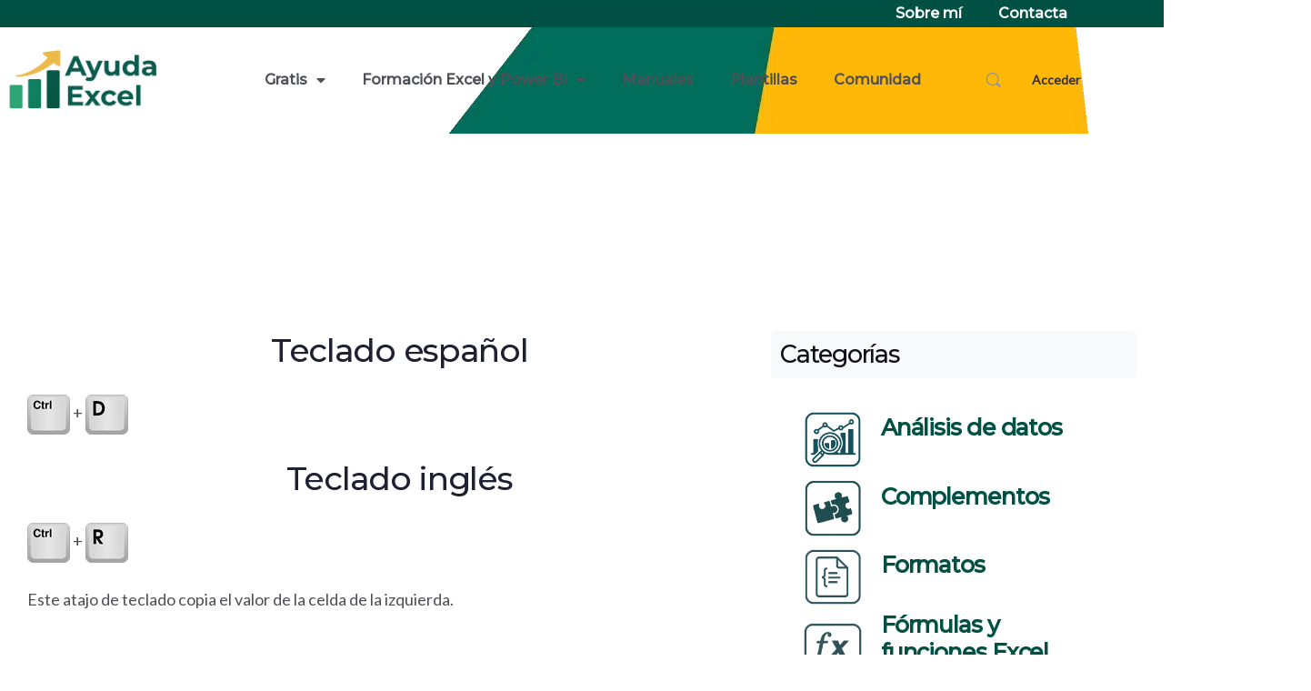

--- FILE ---
content_type: text/css
request_url: https://ayudaexcel.com/wp-content/uploads/elementor/css/post-32856.css?ver=1768908438
body_size: 2492
content:
.elementor-32856 .elementor-element.elementor-element-f562f80{--display:flex;--flex-direction:row;--container-widget-width:initial;--container-widget-height:100%;--container-widget-flex-grow:1;--container-widget-align-self:stretch;--flex-wrap-mobile:wrap;--gap:0px 0px;--row-gap:0px;--column-gap:0px;--margin-top:0px;--margin-bottom:0px;--margin-left:0px;--margin-right:0px;--padding-top:0px;--padding-bottom:0px;--padding-left:0px;--padding-right:0px;}.elementor-32856 .elementor-element.elementor-element-f562f80:not(.elementor-motion-effects-element-type-background), .elementor-32856 .elementor-element.elementor-element-f562f80 > .elementor-motion-effects-container > .elementor-motion-effects-layer{background-color:var( --e-global-color-bf890a9 );}.elementor-32856 .elementor-element.elementor-element-638115a{--display:flex;--min-height:1px;--flex-direction:column;--container-widget-width:100%;--container-widget-height:initial;--container-widget-flex-grow:0;--container-widget-align-self:initial;--flex-wrap-mobile:wrap;--margin-top:0px;--margin-bottom:0px;--margin-left:0px;--margin-right:0px;--padding-top:0px;--padding-bottom:0px;--padding-left:0px;--padding-right:0px;}.elementor-32856 .elementor-element.elementor-element-d0fdb68{--display:flex;--min-height:1px;--flex-direction:column;--container-widget-width:100%;--container-widget-height:initial;--container-widget-flex-grow:0;--container-widget-align-self:initial;--flex-wrap-mobile:wrap;--margin-top:0px;--margin-bottom:0px;--margin-left:0px;--margin-right:0px;--padding-top:0px;--padding-bottom:0px;--padding-left:0px;--padding-right:0px;}.elementor-32856 .elementor-element.elementor-element-d0fdb68.e-con{--flex-grow:0;--flex-shrink:0;}.elementor-widget-nav-menu .elementor-nav-menu .elementor-item{font-family:var( --e-global-typography-primary-font-family ), Sans-serif;font-size:var( --e-global-typography-primary-font-size );font-weight:var( --e-global-typography-primary-font-weight );}.elementor-widget-nav-menu .elementor-nav-menu--main .elementor-item{color:var( --e-global-color-text );fill:var( --e-global-color-text );}.elementor-widget-nav-menu .elementor-nav-menu--main .elementor-item:hover,
					.elementor-widget-nav-menu .elementor-nav-menu--main .elementor-item.elementor-item-active,
					.elementor-widget-nav-menu .elementor-nav-menu--main .elementor-item.highlighted,
					.elementor-widget-nav-menu .elementor-nav-menu--main .elementor-item:focus{color:var( --e-global-color-accent );fill:var( --e-global-color-accent );}.elementor-widget-nav-menu .elementor-nav-menu--main:not(.e--pointer-framed) .elementor-item:before,
					.elementor-widget-nav-menu .elementor-nav-menu--main:not(.e--pointer-framed) .elementor-item:after{background-color:var( --e-global-color-accent );}.elementor-widget-nav-menu .e--pointer-framed .elementor-item:before,
					.elementor-widget-nav-menu .e--pointer-framed .elementor-item:after{border-color:var( --e-global-color-accent );}.elementor-widget-nav-menu{--e-nav-menu-divider-color:var( --e-global-color-text );}.elementor-widget-nav-menu .elementor-nav-menu--dropdown .elementor-item, .elementor-widget-nav-menu .elementor-nav-menu--dropdown  .elementor-sub-item{font-family:var( --e-global-typography-accent-font-family ), Sans-serif;font-size:var( --e-global-typography-accent-font-size );font-weight:var( --e-global-typography-accent-font-weight );}.elementor-32856 .elementor-element.elementor-element-352b760{width:var( --container-widget-width, 67.775% );max-width:67.775%;margin:0px 0px calc(var(--kit-widget-spacing, 0px) + 0px) 0px;padding:5px 0px 5px 0px;--container-widget-width:67.775%;--container-widget-flex-grow:0;}.elementor-32856 .elementor-element.elementor-element-352b760.elementor-element{--align-self:flex-end;--flex-grow:0;--flex-shrink:0;}.elementor-32856 .elementor-element.elementor-element-352b760 .elementor-nav-menu .elementor-item{font-family:"Montserrat", Sans-serif;font-size:16px;font-weight:600;}.elementor-32856 .elementor-element.elementor-element-352b760 .elementor-nav-menu--main .elementor-item{color:#FFFFFF;fill:#FFFFFF;padding-top:0px;padding-bottom:0px;}.elementor-32856 .elementor-element.elementor-element-352b760 .elementor-nav-menu--dropdown a:hover,
					.elementor-32856 .elementor-element.elementor-element-352b760 .elementor-nav-menu--dropdown a:focus,
					.elementor-32856 .elementor-element.elementor-element-352b760 .elementor-nav-menu--dropdown a.elementor-item-active,
					.elementor-32856 .elementor-element.elementor-element-352b760 .elementor-nav-menu--dropdown a.highlighted{background-color:var( --e-global-color-f184fe1 );}.elementor-32856 .elementor-element.elementor-element-352b760 .elementor-nav-menu--dropdown{border-style:solid;border-width:1px 1px 1px 1px;border-radius:5px 5px 5px 5px;}.elementor-32856 .elementor-element.elementor-element-352b760 .elementor-nav-menu--dropdown li:first-child a{border-top-left-radius:5px;border-top-right-radius:5px;}.elementor-32856 .elementor-element.elementor-element-352b760 .elementor-nav-menu--dropdown li:last-child a{border-bottom-right-radius:5px;border-bottom-left-radius:5px;}.elementor-32856 .elementor-element.elementor-element-503ea7c{--display:flex;--min-height:1px;--flex-direction:row-reverse;--container-widget-width:initial;--container-widget-height:100%;--container-widget-flex-grow:1;--container-widget-align-self:stretch;--flex-wrap-mobile:wrap-reverse;--margin-top:0px;--margin-bottom:0px;--margin-left:0px;--margin-right:0px;--padding-top:0px;--padding-bottom:0px;--padding-left:0px;--padding-right:0px;}.elementor-32856 .elementor-element.elementor-element-2fa223e{--display:flex;--min-height:0px;--overlay-opacity:0.62;--margin-top:0px;--margin-bottom:0px;--margin-left:0px;--margin-right:0px;--padding-top:0px;--padding-bottom:0px;--padding-left:0px;--padding-right:0px;}.elementor-32856 .elementor-element.elementor-element-2fa223e::before, .elementor-32856 .elementor-element.elementor-element-2fa223e > .elementor-background-video-container::before, .elementor-32856 .elementor-element.elementor-element-2fa223e > .e-con-inner > .elementor-background-video-container::before, .elementor-32856 .elementor-element.elementor-element-2fa223e > .elementor-background-slideshow::before, .elementor-32856 .elementor-element.elementor-element-2fa223e > .e-con-inner > .elementor-background-slideshow::before, .elementor-32856 .elementor-element.elementor-element-2fa223e > .elementor-motion-effects-container > .elementor-motion-effects-layer::before{--background-overlay:'';}.elementor-32856 .elementor-element.elementor-element-2fa223e.e-con{--flex-grow:0;--flex-shrink:0;}.elementor-32856 .elementor-element.elementor-element-752186a{--display:flex;--min-height:0px;--overlay-opacity:0.62;--margin-top:0px;--margin-bottom:0px;--margin-left:0px;--margin-right:0px;--padding-top:0px;--padding-bottom:0px;--padding-left:0px;--padding-right:0px;}.elementor-32856 .elementor-element.elementor-element-752186a::before, .elementor-32856 .elementor-element.elementor-element-752186a > .elementor-background-video-container::before, .elementor-32856 .elementor-element.elementor-element-752186a > .e-con-inner > .elementor-background-video-container::before, .elementor-32856 .elementor-element.elementor-element-752186a > .elementor-background-slideshow::before, .elementor-32856 .elementor-element.elementor-element-752186a > .e-con-inner > .elementor-background-slideshow::before, .elementor-32856 .elementor-element.elementor-element-752186a > .elementor-motion-effects-container > .elementor-motion-effects-layer::before{background-image:url("https://ayudaexcel.com/wp-content/uploads/2025/05/portada.webp");--background-overlay:'';background-position:top right;background-repeat:no-repeat;background-size:61% auto;}.elementor-32856 .elementor-element.elementor-element-752186a.e-con{--flex-grow:0;--flex-shrink:0;}.elementor-32856 .elementor-element.elementor-element-32b0d4d{--display:flex;--flex-direction:row;--container-widget-width:calc( ( 1 - var( --container-widget-flex-grow ) ) * 100% );--container-widget-height:100%;--container-widget-flex-grow:1;--container-widget-align-self:stretch;--flex-wrap-mobile:wrap;--align-items:flex-end;--overlay-opacity:0.5;--border-radius:5px 5px 5px 5px;--padding-top:10px;--padding-bottom:10px;--padding-left:0px;--padding-right:0px;}.elementor-32856 .elementor-element.elementor-element-32b0d4d::before, .elementor-32856 .elementor-element.elementor-element-32b0d4d > .elementor-background-video-container::before, .elementor-32856 .elementor-element.elementor-element-32b0d4d > .e-con-inner > .elementor-background-video-container::before, .elementor-32856 .elementor-element.elementor-element-32b0d4d > .elementor-background-slideshow::before, .elementor-32856 .elementor-element.elementor-element-32b0d4d > .e-con-inner > .elementor-background-slideshow::before, .elementor-32856 .elementor-element.elementor-element-32b0d4d > .elementor-motion-effects-container > .elementor-motion-effects-layer::before{background-color:#FFFFFF;background-image:url("https://ayudaexcel.com/wp-content/uploads/2025/05/portada.webp");--background-overlay:'';}.elementor-32856 .elementor-element.elementor-element-32b0d4d.e-con{--flex-grow:0;--flex-shrink:0;}.elementor-32856 .elementor-element.elementor-element-37ab3ee{--display:flex;--flex-direction:row;--container-widget-width:initial;--container-widget-height:100%;--container-widget-flex-grow:1;--container-widget-align-self:stretch;--flex-wrap-mobile:wrap;--padding-top:0px;--padding-bottom:0px;--padding-left:0px;--padding-right:0px;}.elementor-32856 .elementor-element.elementor-element-37ab3ee.e-con{--align-self:center;}.elementor-widget-image .widget-image-caption{color:var( --e-global-color-text );font-family:var( --e-global-typography-text-font-family ), Sans-serif;font-size:var( --e-global-typography-text-font-size );font-weight:var( --e-global-typography-text-font-weight );line-height:var( --e-global-typography-text-line-height );}.elementor-32856 .elementor-element.elementor-element-7dd770f{width:var( --container-widget-width, 12.753% );max-width:12.753%;--container-widget-width:12.753%;--container-widget-flex-grow:0;}.elementor-32856 .elementor-element.elementor-element-7dd770f.elementor-element{--flex-grow:0;--flex-shrink:0;}.elementor-32856 .elementor-element.elementor-element-45d65e1{width:var( --container-widget-width, 76.895% );max-width:76.895%;padding:0px 0px 0px 0px;--container-widget-width:76.895%;--container-widget-flex-grow:0;}.elementor-32856 .elementor-element.elementor-element-45d65e1.elementor-element{--align-self:center;--flex-grow:0;--flex-shrink:0;}.elementor-32856 .elementor-element.elementor-element-45d65e1 .elementor-menu-toggle{margin-right:auto;}.elementor-32856 .elementor-element.elementor-element-45d65e1 .elementor-nav-menu--dropdown a:hover,
					.elementor-32856 .elementor-element.elementor-element-45d65e1 .elementor-nav-menu--dropdown a:focus,
					.elementor-32856 .elementor-element.elementor-element-45d65e1 .elementor-nav-menu--dropdown a.elementor-item-active,
					.elementor-32856 .elementor-element.elementor-element-45d65e1 .elementor-nav-menu--dropdown a.highlighted{background-color:var( --e-global-color-f184fe1 );}.elementor-32856 .elementor-element.elementor-element-45d65e1 .elementor-nav-menu--dropdown{border-style:solid;border-width:1px 1px 1px 1px;border-radius:5px 5px 5px 5px;}.elementor-32856 .elementor-element.elementor-element-45d65e1 .elementor-nav-menu--dropdown li:first-child a{border-top-left-radius:5px;border-top-right-radius:5px;}.elementor-32856 .elementor-element.elementor-element-45d65e1 .elementor-nav-menu--dropdown li:last-child a{border-bottom-right-radius:5px;border-bottom-left-radius:5px;}.elementor-32856 .elementor-element.elementor-element-f564eb9{width:var( --container-widget-width, 17.347% );max-width:17.347%;--container-widget-width:17.347%;--container-widget-flex-grow:0;}.elementor-32856 .elementor-element.elementor-element-f564eb9 > .elementor-widget-container{padding:0px 0px 0px 0px;}.elementor-32856 .elementor-element.elementor-element-f564eb9.elementor-element{--align-self:center;--flex-grow:0;--flex-shrink:0;}.elementor-32856 .elementor-element.elementor-element-f564eb9 .user-wrap{display:inline-block;}.elementor-32856 .elementor-element.elementor-element-f564eb9 .bb-separator{display:inline-block;width:1px;background-color:rgba(0, 0, 0, 0.1);}.elementor-32856 .elementor-element.elementor-element-f564eb9 .header-search-link{display:flex;}.elementor-32856 .elementor-element.elementor-element-f564eb9 .header-aside-inner > *:not(.bb-separator){padding:0 10px;}.elementor-32856 .elementor-element.elementor-element-f564eb9 #header-messages-dropdown-elem{padding:0 10px;}.elementor-32856 .elementor-element.elementor-element-f564eb9 #header-notifications-dropdown-elem{padding:0 10px;}.elementor-32856 .elementor-element.elementor-element-f564eb9 .notification-wrap span.count{background-color:#EF3E46;}.elementor-32856 .elementor-element.elementor-element-f564eb9 .header-aside .header-search-link i{font-size:21px;}.elementor-32856 .elementor-element.elementor-element-f564eb9 .header-aside .messages-wrap > a i{font-size:21px;}.elementor-32856 .elementor-element.elementor-element-f564eb9 .header-aside span[data-balloon="Notifications"] i{font-size:21px;}.elementor-32856 .elementor-element.elementor-element-f564eb9 .header-aside a.header-cart-link i{font-size:21px;}.elementor-32856 .elementor-element.elementor-element-f564eb9 #header-aside.header-aside .header-search-link i{color:#939597;}.elementor-32856 .elementor-element.elementor-element-f564eb9 #header-aside.header-aside .messages-wrap > a i{color:#939597;}.elementor-32856 .elementor-element.elementor-element-f564eb9 #header-aside.header-aside span[data-balloon="Notifications"] i{color:#939597;}.elementor-32856 .elementor-element.elementor-element-f564eb9 #header-aside.header-aside a.header-cart-link i{color:#939597;}.elementor-32856 .elementor-element.elementor-element-f564eb9 .site-header--elementor .user-wrap > a.user-link:hover span.user-name{color:#007CFF;}.elementor-32856 .elementor-element.elementor-element-f564eb9 .site-header--elementor #header-aside .user-wrap > a.user-link:hover i{color:#007CFF;}.elementor-32856 .elementor-element.elementor-element-f564eb9 .user-link img{max-width:36px;border-width:1px;border-color:#939597;border-radius:50%;}.elementor-32856 .elementor-element.elementor-element-f564eb9  .site-header--elementor .user-wrap .sub-menu a.user-link span.user-name{color:#122b46;}.elementor-32856 .elementor-element.elementor-element-f564eb9  .site-header--elementor .user-wrap .sub-menu a.user-link:hover span.user-name{color:#007CFF;}.elementor-32856 .elementor-element.elementor-element-f564eb9 .site-header .sub-menu{background-color:#ffffff;}.elementor-32856 .elementor-element.elementor-element-f564eb9 .user-wrap-container > .sub-menu:before{border-color:#ffffff #ffffff transparent transparent;}.elementor-32856 .elementor-element.elementor-element-f564eb9 .header-aside .wrapper li .wrapper{background-color:#ffffff;}.elementor-32856 .elementor-element.elementor-element-f564eb9 .user-wrap-container .sub-menu .ab-sub-wrapper .ab-submenu{background-color:#ffffff;}.elementor-32856 .elementor-element.elementor-element-f564eb9 .header-aside .wrapper li .wrapper:before{background:#ffffff;}.elementor-32856 .elementor-element.elementor-element-f564eb9 .site-header .header-aside .sub-menu a{background-color:transparent;color:#939597;}.elementor-32856 .elementor-element.elementor-element-f564eb9 .site-header .sub-menu .ab-submenu a{background-color:transparent;}.elementor-32856 .elementor-element.elementor-element-f564eb9 .site-header .header-aside .sub-menu a .user-mention{color:#939597;}.elementor-32856 .elementor-element.elementor-element-f564eb9 .site-header .header-aside .sub-menu a:hover{background-color:#ffffff;color:#939597;}.elementor-32856 .elementor-element.elementor-element-f564eb9 .site-header .sub-menu .ab-submenu a:hover{background-color:transparent;}.elementor-32856 .elementor-element.elementor-element-f564eb9 .site-header .header-aside .sub-menu a:hover .user-mention{color:#939597;}.elementor-32856 .elementor-element.elementor-element-eacde4b{--display:flex;--min-height:0px;--flex-direction:row;--container-widget-width:calc( ( 1 - var( --container-widget-flex-grow ) ) * 100% );--container-widget-height:100%;--container-widget-flex-grow:1;--container-widget-align-self:stretch;--flex-wrap-mobile:wrap;--align-items:center;--overlay-opacity:0.81;border-style:none;--border-style:none;--border-radius:5px 5px 5px 5px;--padding-top:10px;--padding-bottom:12px;--padding-left:10px;--padding-right:0px;}.elementor-32856 .elementor-element.elementor-element-eacde4b:not(.elementor-motion-effects-element-type-background), .elementor-32856 .elementor-element.elementor-element-eacde4b > .elementor-motion-effects-container > .elementor-motion-effects-layer{background-image:url("https://ayudaexcel.com/wp-content/uploads/2025/05/portada.webp");background-position:top right;background-repeat:no-repeat;}.elementor-32856 .elementor-element.elementor-element-eacde4b::before, .elementor-32856 .elementor-element.elementor-element-eacde4b > .elementor-background-video-container::before, .elementor-32856 .elementor-element.elementor-element-eacde4b > .e-con-inner > .elementor-background-video-container::before, .elementor-32856 .elementor-element.elementor-element-eacde4b > .elementor-background-slideshow::before, .elementor-32856 .elementor-element.elementor-element-eacde4b > .e-con-inner > .elementor-background-slideshow::before, .elementor-32856 .elementor-element.elementor-element-eacde4b > .elementor-motion-effects-container > .elementor-motion-effects-layer::before{--background-overlay:'';}.elementor-32856 .elementor-element.elementor-element-eacde4b.e-con{--flex-grow:0;--flex-shrink:0;}.elementor-32856 .elementor-element.elementor-element-2c609c6{width:var( --container-widget-width, 12.753% );max-width:12.753%;--container-widget-width:12.753%;--container-widget-flex-grow:0;}.elementor-32856 .elementor-element.elementor-element-2c609c6.elementor-element{--flex-grow:0;--flex-shrink:0;}.elementor-32856 .elementor-element.elementor-element-e1dcfe4{--display:flex;--flex-direction:row;--container-widget-width:calc( ( 1 - var( --container-widget-flex-grow ) ) * 100% );--container-widget-height:100%;--container-widget-flex-grow:1;--container-widget-align-self:stretch;--flex-wrap-mobile:wrap;--align-items:flex-end;--overlay-opacity:0.5;--border-radius:5px 5px 5px 5px;--padding-top:10px;--padding-bottom:10px;--padding-left:0px;--padding-right:0px;}.elementor-32856 .elementor-element.elementor-element-e1dcfe4::before, .elementor-32856 .elementor-element.elementor-element-e1dcfe4 > .elementor-background-video-container::before, .elementor-32856 .elementor-element.elementor-element-e1dcfe4 > .e-con-inner > .elementor-background-video-container::before, .elementor-32856 .elementor-element.elementor-element-e1dcfe4 > .elementor-background-slideshow::before, .elementor-32856 .elementor-element.elementor-element-e1dcfe4 > .e-con-inner > .elementor-background-slideshow::before, .elementor-32856 .elementor-element.elementor-element-e1dcfe4 > .elementor-motion-effects-container > .elementor-motion-effects-layer::before{background-color:#FFFFFF;--background-overlay:'';}.elementor-32856 .elementor-element.elementor-element-e1dcfe4.e-con{--flex-grow:0;--flex-shrink:0;}.elementor-32856 .elementor-element.elementor-element-1da2d1a{--display:flex;--flex-direction:row;--container-widget-width:initial;--container-widget-height:100%;--container-widget-flex-grow:1;--container-widget-align-self:stretch;--flex-wrap-mobile:wrap;--padding-top:0px;--padding-bottom:0px;--padding-left:0px;--padding-right:0px;}.elementor-32856 .elementor-element.elementor-element-1da2d1a.e-con{--align-self:center;}.elementor-32856 .elementor-element.elementor-element-8964cee{width:var( --container-widget-width, 67.775% );max-width:67.775%;padding:0px 0px 0px 0px;--container-widget-width:67.775%;--container-widget-flex-grow:0;}.elementor-32856 .elementor-element.elementor-element-8964cee.elementor-element{--align-self:center;--flex-grow:0;--flex-shrink:0;}.elementor-32856 .elementor-element.elementor-element-8964cee .elementor-menu-toggle{margin:0 auto;}.elementor-32856 .elementor-element.elementor-element-8964cee .elementor-nav-menu .elementor-item{font-family:"Montserrat", Sans-serif;font-size:16px;font-weight:600;}.elementor-32856 .elementor-element.elementor-element-8964cee .elementor-nav-menu--dropdown a:hover,
					.elementor-32856 .elementor-element.elementor-element-8964cee .elementor-nav-menu--dropdown a:focus,
					.elementor-32856 .elementor-element.elementor-element-8964cee .elementor-nav-menu--dropdown a.elementor-item-active,
					.elementor-32856 .elementor-element.elementor-element-8964cee .elementor-nav-menu--dropdown a.highlighted{background-color:var( --e-global-color-f184fe1 );}.elementor-32856 .elementor-element.elementor-element-8964cee .elementor-nav-menu--dropdown{border-style:solid;border-width:1px 1px 1px 1px;border-radius:5px 5px 5px 5px;}.elementor-32856 .elementor-element.elementor-element-8964cee .elementor-nav-menu--dropdown li:first-child a{border-top-left-radius:5px;border-top-right-radius:5px;}.elementor-32856 .elementor-element.elementor-element-8964cee .elementor-nav-menu--dropdown li:last-child a{border-bottom-right-radius:5px;border-bottom-left-radius:5px;}.elementor-32856 .elementor-element.elementor-element-b975445{width:var( --container-widget-width, 14% );max-width:14%;--container-widget-width:14%;--container-widget-flex-grow:0;}.elementor-32856 .elementor-element.elementor-element-b975445 > .elementor-widget-container{padding:0px 0px 0px 0px;}.elementor-32856 .elementor-element.elementor-element-b975445.elementor-element{--align-self:center;--flex-grow:0;--flex-shrink:0;}.elementor-32856 .elementor-element.elementor-element-b975445 .user-wrap{display:inline-block;}.elementor-32856 .elementor-element.elementor-element-b975445 .header-search-link{display:flex;}.elementor-32856 .elementor-element.elementor-element-b975445 .header-aside-inner > *:not(.bb-separator){padding:0 10px;}.elementor-32856 .elementor-element.elementor-element-b975445 #header-messages-dropdown-elem{padding:0 10px;}.elementor-32856 .elementor-element.elementor-element-b975445 #header-notifications-dropdown-elem{padding:0 10px;}.elementor-32856 .elementor-element.elementor-element-b975445 .bb-separator{width:1px;background-color:rgba(0, 0, 0, 0.1);}.elementor-32856 .elementor-element.elementor-element-b975445 .notification-wrap span.count{background-color:#EF3E46;}.elementor-32856 .elementor-element.elementor-element-b975445 .header-aside .header-search-link i{font-size:21px;}.elementor-32856 .elementor-element.elementor-element-b975445 .header-aside .messages-wrap > a i{font-size:21px;}.elementor-32856 .elementor-element.elementor-element-b975445 .header-aside span[data-balloon="Notifications"] i{font-size:21px;}.elementor-32856 .elementor-element.elementor-element-b975445 .header-aside a.header-cart-link i{font-size:21px;}.elementor-32856 .elementor-element.elementor-element-b975445 #header-aside.header-aside .header-search-link i{color:#939597;}.elementor-32856 .elementor-element.elementor-element-b975445 #header-aside.header-aside .messages-wrap > a i{color:#939597;}.elementor-32856 .elementor-element.elementor-element-b975445 #header-aside.header-aside span[data-balloon="Notifications"] i{color:#939597;}.elementor-32856 .elementor-element.elementor-element-b975445 #header-aside.header-aside a.header-cart-link i{color:#939597;}.elementor-32856 .elementor-element.elementor-element-b975445 .site-header--elementor .user-wrap a span.user-name{font-size:16px;}.elementor-32856 .elementor-element.elementor-element-b975445 .site-header--elementor .user-wrap > a.user-link:hover span.user-name{color:#007CFF;}.elementor-32856 .elementor-element.elementor-element-b975445 .site-header--elementor #header-aside .user-wrap > a.user-link:hover i{color:#007CFF;}.elementor-32856 .elementor-element.elementor-element-b975445 .user-link img{max-width:40px;border-width:1px;border-color:#939597;border-radius:50%;}.elementor-32856 .elementor-element.elementor-element-b975445  .site-header--elementor .user-wrap .sub-menu a.user-link span.user-name{color:#122b46;}.elementor-32856 .elementor-element.elementor-element-b975445  .site-header--elementor .user-wrap .sub-menu a.user-link:hover span.user-name{color:#007CFF;}.elementor-32856 .elementor-element.elementor-element-b975445 .site-header .sub-menu{background-color:#ffffff;}.elementor-32856 .elementor-element.elementor-element-b975445 .user-wrap-container > .sub-menu:before{border-color:#ffffff #ffffff transparent transparent;}.elementor-32856 .elementor-element.elementor-element-b975445 .header-aside .wrapper li .wrapper{background-color:#ffffff;}.elementor-32856 .elementor-element.elementor-element-b975445 .user-wrap-container .sub-menu .ab-sub-wrapper .ab-submenu{background-color:#ffffff;}.elementor-32856 .elementor-element.elementor-element-b975445 .header-aside .wrapper li .wrapper:before{background:#ffffff;}.elementor-32856 .elementor-element.elementor-element-b975445 .site-header .header-aside .sub-menu a{background-color:transparent;color:#939597;}.elementor-32856 .elementor-element.elementor-element-b975445 .site-header .sub-menu .ab-submenu a{background-color:transparent;}.elementor-32856 .elementor-element.elementor-element-b975445 .site-header .header-aside .sub-menu a .user-mention{color:#939597;}.elementor-32856 .elementor-element.elementor-element-b975445 .site-header .header-aside .sub-menu a:hover{background-color:#ffffff;color:#939597;}.elementor-32856 .elementor-element.elementor-element-b975445 .site-header .sub-menu .ab-submenu a:hover{background-color:transparent;}.elementor-32856 .elementor-element.elementor-element-b975445 .site-header .header-aside .sub-menu a:hover .user-mention{color:#939597;}.elementor-theme-builder-content-area{height:400px;}.elementor-location-header:before, .elementor-location-footer:before{content:"";display:table;clear:both;}.elementor-widget .tippy-tooltip .tippy-content{text-align:center;}@media(min-width:768px){.elementor-32856 .elementor-element.elementor-element-638115a{--width:25%;}.elementor-32856 .elementor-element.elementor-element-d0fdb68{--width:86.526%;}.elementor-32856 .elementor-element.elementor-element-503ea7c{--width:25%;}.elementor-32856 .elementor-element.elementor-element-2fa223e{--width:100%;}.elementor-32856 .elementor-element.elementor-element-752186a{--width:100%;}.elementor-32856 .elementor-element.elementor-element-32b0d4d{--width:87%;}.elementor-32856 .elementor-element.elementor-element-37ab3ee{--width:100%;}.elementor-32856 .elementor-element.elementor-element-eacde4b{--content-width:1360px;}.elementor-32856 .elementor-element.elementor-element-e1dcfe4{--width:100%;}}@media(max-width:1024px){.elementor-widget-nav-menu .elementor-nav-menu .elementor-item{font-size:var( --e-global-typography-primary-font-size );}.elementor-widget-nav-menu .elementor-nav-menu--dropdown .elementor-item, .elementor-widget-nav-menu .elementor-nav-menu--dropdown  .elementor-sub-item{font-size:var( --e-global-typography-accent-font-size );}.elementor-32856 .elementor-element.elementor-element-2fa223e{--padding-top:0px;--padding-bottom:16px;--padding-left:32px;--padding-right:32px;}.elementor-32856 .elementor-element.elementor-element-752186a{--padding-top:0px;--padding-bottom:16px;--padding-left:32px;--padding-right:32px;}.elementor-widget-image .widget-image-caption{font-size:var( --e-global-typography-text-font-size );line-height:var( --e-global-typography-text-line-height );}}@media(max-width:767px){.elementor-widget-nav-menu .elementor-nav-menu .elementor-item{font-size:var( --e-global-typography-primary-font-size );}.elementor-widget-nav-menu .elementor-nav-menu--dropdown .elementor-item, .elementor-widget-nav-menu .elementor-nav-menu--dropdown  .elementor-sub-item{font-size:var( --e-global-typography-accent-font-size );}.elementor-32856 .elementor-element.elementor-element-2fa223e{--min-height:0px;--justify-content:flex-start;--padding-top:0px;--padding-bottom:0px;--padding-left:0px;--padding-right:0px;}.elementor-32856 .elementor-element.elementor-element-2fa223e.e-con{--align-self:flex-start;}.elementor-32856 .elementor-element.elementor-element-752186a{--width:416.2px;--justify-content:flex-start;--padding-top:0px;--padding-bottom:0px;--padding-left:0px;--padding-right:0px;}.elementor-32856 .elementor-element.elementor-element-752186a::before, .elementor-32856 .elementor-element.elementor-element-752186a > .elementor-background-video-container::before, .elementor-32856 .elementor-element.elementor-element-752186a > .e-con-inner > .elementor-background-video-container::before, .elementor-32856 .elementor-element.elementor-element-752186a > .elementor-background-slideshow::before, .elementor-32856 .elementor-element.elementor-element-752186a > .e-con-inner > .elementor-background-slideshow::before, .elementor-32856 .elementor-element.elementor-element-752186a > .elementor-motion-effects-container > .elementor-motion-effects-layer::before{background-size:0px auto;}.elementor-32856 .elementor-element.elementor-element-32b0d4d{--flex-direction:column;--container-widget-width:calc( ( 1 - var( --container-widget-flex-grow ) ) * 100% );--container-widget-height:initial;--container-widget-flex-grow:0;--container-widget-align-self:initial;--flex-wrap-mobile:wrap;--justify-content:flex-start;--align-items:flex-start;--padding-top:0px;--padding-bottom:0px;--padding-left:10px;--padding-right:0px;}.elementor-32856 .elementor-element.elementor-element-37ab3ee{--justify-content:space-between;--align-items:center;--container-widget-width:calc( ( 1 - var( --container-widget-flex-grow ) ) * 100% );}.elementor-widget-image .widget-image-caption{font-size:var( --e-global-typography-text-font-size );line-height:var( --e-global-typography-text-line-height );}.elementor-32856 .elementor-element.elementor-element-7dd770f{width:var( --container-widget-width, 110px );max-width:110px;--container-widget-width:110px;--container-widget-flex-grow:0;}.elementor-32856 .elementor-element.elementor-element-45d65e1{width:var( --container-widget-width, 127.438px );max-width:127.438px;--container-widget-width:127.438px;--container-widget-flex-grow:0;}.elementor-32856 .elementor-element.elementor-element-f564eb9{width:var( --container-widget-width, 52.075px );max-width:52.075px;--container-widget-width:52.075px;--container-widget-flex-grow:0;}.elementor-32856 .elementor-element.elementor-element-eacde4b:not(.elementor-motion-effects-element-type-background), .elementor-32856 .elementor-element.elementor-element-eacde4b > .elementor-motion-effects-container > .elementor-motion-effects-layer{background-image:url("https://ayudaexcel.com/wp-content/uploads/2025/05/portada.webp");}.elementor-32856 .elementor-element.elementor-element-2c609c6{--container-widget-width:137px;--container-widget-flex-grow:0;width:var( --container-widget-width, 137px );max-width:137px;}.elementor-32856 .elementor-element.elementor-element-2c609c6 img{width:100%;}}

--- FILE ---
content_type: text/css
request_url: https://ayudaexcel.com/wp-content/uploads/elementor/css/post-32890.css?ver=1768908461
body_size: 1539
content:
.elementor-32890 .elementor-element.elementor-element-3a4ab5f9{--display:flex;--margin-top:0px;--margin-bottom:0px;--margin-left:0px;--margin-right:0px;--padding-top:0px;--padding-bottom:16px;--padding-left:16px;--padding-right:16px;}.elementor-32890 .elementor-element.elementor-element-101db767{--display:flex;--flex-direction:column;--container-widget-width:calc( ( 1 - var( --container-widget-flex-grow ) ) * 100% );--container-widget-height:initial;--container-widget-flex-grow:0;--container-widget-align-self:initial;--flex-wrap-mobile:wrap;--justify-content:center;--align-items:center;--overflow:hidden;--overlay-opacity:1;--border-radius:8px 8px 8px 8px;--margin-top:0px;--margin-bottom:0px;--margin-left:0px;--margin-right:0px;--padding-top:50px;--padding-bottom:50px;--padding-left:0px;--padding-right:0px;}.elementor-32890 .elementor-element.elementor-element-101db767::before, .elementor-32890 .elementor-element.elementor-element-101db767 > .elementor-background-video-container::before, .elementor-32890 .elementor-element.elementor-element-101db767 > .e-con-inner > .elementor-background-video-container::before, .elementor-32890 .elementor-element.elementor-element-101db767 > .elementor-background-slideshow::before, .elementor-32890 .elementor-element.elementor-element-101db767 > .e-con-inner > .elementor-background-slideshow::before, .elementor-32890 .elementor-element.elementor-element-101db767 > .elementor-motion-effects-container > .elementor-motion-effects-layer::before{background-color:transparent;--background-overlay:'';background-image:linear-gradient(162deg, #009276 0%, #006D5B 100%);}.elementor-32890 .elementor-element.elementor-element-101db767.e-con{--flex-grow:0;--flex-shrink:0;}.elementor-widget-heading .elementor-heading-title{font-family:var( --e-global-typography-primary-font-family ), Sans-serif;font-size:var( --e-global-typography-primary-font-size );font-weight:var( --e-global-typography-primary-font-weight );color:var( --e-global-color-primary );}.elementor-32890 .elementor-element.elementor-element-7ae9c163{margin:0px 0px calc(var(--kit-widget-spacing, 0px) + 0px) 0px;padding:0px 0px 0px 0px;text-align:center;}.elementor-32890 .elementor-element.elementor-element-7ae9c163 .elementor-heading-title{font-family:var( --e-global-typography-5d11618-font-family ), Sans-serif;font-size:var( --e-global-typography-5d11618-font-size );font-weight:var( --e-global-typography-5d11618-font-weight );text-transform:var( --e-global-typography-5d11618-text-transform );line-height:var( --e-global-typography-5d11618-line-height );letter-spacing:var( --e-global-typography-5d11618-letter-spacing );color:#FFFFFF;}.elementor-widget-text-editor{font-family:var( --e-global-typography-text-font-family ), Sans-serif;font-size:var( --e-global-typography-text-font-size );font-weight:var( --e-global-typography-text-font-weight );line-height:var( --e-global-typography-text-line-height );color:var( --e-global-color-text );}.elementor-widget-text-editor.elementor-drop-cap-view-stacked .elementor-drop-cap{background-color:var( --e-global-color-primary );}.elementor-widget-text-editor.elementor-drop-cap-view-framed .elementor-drop-cap, .elementor-widget-text-editor.elementor-drop-cap-view-default .elementor-drop-cap{color:var( --e-global-color-primary );border-color:var( --e-global-color-primary );}.elementor-32890 .elementor-element.elementor-element-10c1fe27{width:var( --container-widget-width, 69% );max-width:69%;--container-widget-width:69%;--container-widget-flex-grow:0;text-align:center;color:#FFFFFF;}.elementor-32890 .elementor-element.elementor-element-3ad3b0d{--display:flex;--flex-direction:row;--container-widget-width:initial;--container-widget-height:100%;--container-widget-flex-grow:1;--container-widget-align-self:stretch;--flex-wrap-mobile:wrap;}.elementor-32890 .elementor-element.elementor-element-bb2487c{--display:flex;--padding-top:0px;--padding-bottom:0px;--padding-left:0px;--padding-right:0px;}.elementor-32890 .elementor-element.elementor-element-bb2487c.e-con{--flex-grow:0;--flex-shrink:0;}.elementor-widget-image .widget-image-caption{color:var( --e-global-color-text );font-family:var( --e-global-typography-text-font-family ), Sans-serif;font-size:var( --e-global-typography-text-font-size );font-weight:var( --e-global-typography-text-font-weight );line-height:var( --e-global-typography-text-line-height );}.elementor-32890 .elementor-element.elementor-element-2ef510e{width:var( --container-widget-width, 97.775% );max-width:97.775%;margin:0px 10px calc(var(--kit-widget-spacing, 0px) + 10px) 10px;--container-widget-width:97.775%;--container-widget-flex-grow:0;}.elementor-32890 .elementor-element.elementor-element-2ef510e.elementor-element{--flex-grow:0;--flex-shrink:0;}.elementor-widget-theme-post-content{color:var( --e-global-color-text );font-family:var( --e-global-typography-text-font-family ), Sans-serif;font-size:var( --e-global-typography-text-font-size );font-weight:var( --e-global-typography-text-font-weight );line-height:var( --e-global-typography-text-line-height );}.elementor-32890 .elementor-element.elementor-element-2c9d458{--display:flex;--gap:0px 0px;--row-gap:0px;--column-gap:0px;--padding-top:0px;--padding-bottom:0px;--padding-left:0px;--padding-right:0px;}.elementor-32890 .elementor-element.elementor-element-1a94148{--display:flex;--border-radius:5px 5px 5px 5px;--padding-top:10px;--padding-bottom:10px;--padding-left:10px;--padding-right:10px;}.elementor-32890 .elementor-element.elementor-element-1a94148:not(.elementor-motion-effects-element-type-background), .elementor-32890 .elementor-element.elementor-element-1a94148 > .elementor-motion-effects-container > .elementor-motion-effects-layer{background-color:var( --e-global-color-1e38924 );}.elementor-32890 .elementor-element.elementor-element-e811bd3 .elementor-heading-title{font-family:"Montserrat", Sans-serif;font-size:27px;font-weight:500;}.elementor-32890 .elementor-element.elementor-element-1dcf55f{--display:flex;--gap:10px 10px;--row-gap:10px;--column-gap:10px;}.elementor-widget-image-box .elementor-image-box-title{font-family:var( --e-global-typography-primary-font-family ), Sans-serif;font-size:var( --e-global-typography-primary-font-size );font-weight:var( --e-global-typography-primary-font-weight );color:var( --e-global-color-primary );}.elementor-widget-image-box:has(:hover) .elementor-image-box-title,
					 .elementor-widget-image-box:has(:focus) .elementor-image-box-title{color:var( --e-global-color-primary );}.elementor-widget-image-box .elementor-image-box-description{font-family:var( --e-global-typography-text-font-family ), Sans-serif;font-size:var( --e-global-typography-text-font-size );font-weight:var( --e-global-typography-text-font-weight );line-height:var( --e-global-typography-text-line-height );color:var( --e-global-color-text );}.elementor-32890 .elementor-element.elementor-element-4a6e10e.elementor-position-right .elementor-image-box-img{margin-left:15px;}.elementor-32890 .elementor-element.elementor-element-4a6e10e.elementor-position-left .elementor-image-box-img{margin-right:15px;}.elementor-32890 .elementor-element.elementor-element-4a6e10e.elementor-position-top .elementor-image-box-img{margin-bottom:15px;}.elementor-32890 .elementor-element.elementor-element-4a6e10e .elementor-image-box-wrapper .elementor-image-box-img{width:30%;}.elementor-32890 .elementor-element.elementor-element-4a6e10e .elementor-image-box-img img{transition-duration:0.3s;}.elementor-32890 .elementor-element.elementor-element-4a6e10e .elementor-image-box-title{font-family:"Montserrat", Sans-serif;font-size:25px;font-weight:600;color:var( --e-global-color-bf890a9 );}.elementor-32890 .elementor-element.elementor-element-978403f.elementor-position-right .elementor-image-box-img{margin-left:15px;}.elementor-32890 .elementor-element.elementor-element-978403f.elementor-position-left .elementor-image-box-img{margin-right:15px;}.elementor-32890 .elementor-element.elementor-element-978403f.elementor-position-top .elementor-image-box-img{margin-bottom:15px;}.elementor-32890 .elementor-element.elementor-element-978403f .elementor-image-box-wrapper .elementor-image-box-img{width:30%;}.elementor-32890 .elementor-element.elementor-element-978403f .elementor-image-box-img img{transition-duration:0.3s;}.elementor-32890 .elementor-element.elementor-element-978403f .elementor-image-box-title{font-family:"Montserrat", Sans-serif;font-size:25px;font-weight:600;color:var( --e-global-color-bf890a9 );}.elementor-32890 .elementor-element.elementor-element-1ac24b1.elementor-position-right .elementor-image-box-img{margin-left:15px;}.elementor-32890 .elementor-element.elementor-element-1ac24b1.elementor-position-left .elementor-image-box-img{margin-right:15px;}.elementor-32890 .elementor-element.elementor-element-1ac24b1.elementor-position-top .elementor-image-box-img{margin-bottom:15px;}.elementor-32890 .elementor-element.elementor-element-1ac24b1 .elementor-image-box-wrapper .elementor-image-box-img{width:30%;}.elementor-32890 .elementor-element.elementor-element-1ac24b1 .elementor-image-box-img img{transition-duration:0.3s;}.elementor-32890 .elementor-element.elementor-element-1ac24b1 .elementor-image-box-title{font-family:"Montserrat", Sans-serif;font-size:25px;font-weight:600;color:var( --e-global-color-bf890a9 );}.elementor-32890 .elementor-element.elementor-element-e4db3be.elementor-position-right .elementor-image-box-img{margin-left:15px;}.elementor-32890 .elementor-element.elementor-element-e4db3be.elementor-position-left .elementor-image-box-img{margin-right:15px;}.elementor-32890 .elementor-element.elementor-element-e4db3be.elementor-position-top .elementor-image-box-img{margin-bottom:15px;}.elementor-32890 .elementor-element.elementor-element-e4db3be .elementor-image-box-wrapper .elementor-image-box-img{width:30%;}.elementor-32890 .elementor-element.elementor-element-e4db3be .elementor-image-box-img img{transition-duration:0.3s;}.elementor-32890 .elementor-element.elementor-element-e4db3be .elementor-image-box-title{font-family:"Montserrat", Sans-serif;font-size:25px;font-weight:600;color:var( --e-global-color-bf890a9 );}.elementor-32890 .elementor-element.elementor-element-53a97e7.elementor-position-right .elementor-image-box-img{margin-left:15px;}.elementor-32890 .elementor-element.elementor-element-53a97e7.elementor-position-left .elementor-image-box-img{margin-right:15px;}.elementor-32890 .elementor-element.elementor-element-53a97e7.elementor-position-top .elementor-image-box-img{margin-bottom:15px;}.elementor-32890 .elementor-element.elementor-element-53a97e7 .elementor-image-box-wrapper .elementor-image-box-img{width:30%;}.elementor-32890 .elementor-element.elementor-element-53a97e7 .elementor-image-box-img img{transition-duration:0.3s;}.elementor-32890 .elementor-element.elementor-element-53a97e7 .elementor-image-box-title{font-family:"Montserrat", Sans-serif;font-size:25px;font-weight:600;color:var( --e-global-color-bf890a9 );}.elementor-32890 .elementor-element.elementor-element-5d08faf.elementor-position-right .elementor-image-box-img{margin-left:15px;}.elementor-32890 .elementor-element.elementor-element-5d08faf.elementor-position-left .elementor-image-box-img{margin-right:15px;}.elementor-32890 .elementor-element.elementor-element-5d08faf.elementor-position-top .elementor-image-box-img{margin-bottom:15px;}.elementor-32890 .elementor-element.elementor-element-5d08faf .elementor-image-box-wrapper .elementor-image-box-img{width:30%;}.elementor-32890 .elementor-element.elementor-element-5d08faf .elementor-image-box-img img{transition-duration:0.3s;}.elementor-32890 .elementor-element.elementor-element-5d08faf .elementor-image-box-title{font-family:"Montserrat", Sans-serif;font-size:25px;font-weight:600;color:var( --e-global-color-bf890a9 );}.elementor-32890 .elementor-element.elementor-element-7187acb.elementor-position-right .elementor-image-box-img{margin-left:15px;}.elementor-32890 .elementor-element.elementor-element-7187acb.elementor-position-left .elementor-image-box-img{margin-right:15px;}.elementor-32890 .elementor-element.elementor-element-7187acb.elementor-position-top .elementor-image-box-img{margin-bottom:15px;}.elementor-32890 .elementor-element.elementor-element-7187acb .elementor-image-box-wrapper .elementor-image-box-img{width:30%;}.elementor-32890 .elementor-element.elementor-element-7187acb .elementor-image-box-img img{transition-duration:0.3s;}.elementor-32890 .elementor-element.elementor-element-7187acb .elementor-image-box-title{font-family:"Montserrat", Sans-serif;font-size:25px;font-weight:600;color:var( --e-global-color-bf890a9 );}.elementor-32890 .elementor-element.elementor-element-e06dceb.elementor-position-right .elementor-image-box-img{margin-left:15px;}.elementor-32890 .elementor-element.elementor-element-e06dceb.elementor-position-left .elementor-image-box-img{margin-right:15px;}.elementor-32890 .elementor-element.elementor-element-e06dceb.elementor-position-top .elementor-image-box-img{margin-bottom:15px;}.elementor-32890 .elementor-element.elementor-element-e06dceb .elementor-image-box-wrapper .elementor-image-box-img{width:30%;}.elementor-32890 .elementor-element.elementor-element-e06dceb .elementor-image-box-img img{transition-duration:0.3s;}.elementor-32890 .elementor-element.elementor-element-e06dceb .elementor-image-box-title{font-family:"Montserrat", Sans-serif;font-size:25px;font-weight:600;color:var( --e-global-color-bf890a9 );}.elementor-32890 .elementor-element.elementor-element-2412739.elementor-position-right .elementor-image-box-img{margin-left:15px;}.elementor-32890 .elementor-element.elementor-element-2412739.elementor-position-left .elementor-image-box-img{margin-right:15px;}.elementor-32890 .elementor-element.elementor-element-2412739.elementor-position-top .elementor-image-box-img{margin-bottom:15px;}.elementor-32890 .elementor-element.elementor-element-2412739 .elementor-image-box-wrapper .elementor-image-box-img{width:30%;}.elementor-32890 .elementor-element.elementor-element-2412739 .elementor-image-box-img img{transition-duration:0.3s;}.elementor-32890 .elementor-element.elementor-element-2412739 .elementor-image-box-title{font-family:"Montserrat", Sans-serif;font-size:25px;font-weight:600;color:var( --e-global-color-bf890a9 );}.elementor-32890 .elementor-element.elementor-element-350fc80.elementor-position-right .elementor-image-box-img{margin-left:15px;}.elementor-32890 .elementor-element.elementor-element-350fc80.elementor-position-left .elementor-image-box-img{margin-right:15px;}.elementor-32890 .elementor-element.elementor-element-350fc80.elementor-position-top .elementor-image-box-img{margin-bottom:15px;}.elementor-32890 .elementor-element.elementor-element-350fc80 .elementor-image-box-wrapper .elementor-image-box-img{width:30%;}.elementor-32890 .elementor-element.elementor-element-350fc80 .elementor-image-box-img img{transition-duration:0.3s;}.elementor-32890 .elementor-element.elementor-element-350fc80 .elementor-image-box-title{font-family:"Montserrat", Sans-serif;font-size:25px;font-weight:600;color:var( --e-global-color-bf890a9 );}.elementor-32890 .elementor-element.elementor-element-b54c2a3.elementor-position-right .elementor-image-box-img{margin-left:15px;}.elementor-32890 .elementor-element.elementor-element-b54c2a3.elementor-position-left .elementor-image-box-img{margin-right:15px;}.elementor-32890 .elementor-element.elementor-element-b54c2a3.elementor-position-top .elementor-image-box-img{margin-bottom:15px;}.elementor-32890 .elementor-element.elementor-element-b54c2a3 .elementor-image-box-wrapper .elementor-image-box-img{width:30%;}.elementor-32890 .elementor-element.elementor-element-b54c2a3 .elementor-image-box-img img{transition-duration:0.3s;}.elementor-32890 .elementor-element.elementor-element-b54c2a3 .elementor-image-box-title{font-family:"Montserrat", Sans-serif;font-size:25px;font-weight:600;color:var( --e-global-color-bf890a9 );}.elementor-32890 .elementor-element.elementor-element-149a900.elementor-position-right .elementor-image-box-img{margin-left:15px;}.elementor-32890 .elementor-element.elementor-element-149a900.elementor-position-left .elementor-image-box-img{margin-right:15px;}.elementor-32890 .elementor-element.elementor-element-149a900.elementor-position-top .elementor-image-box-img{margin-bottom:15px;}.elementor-32890 .elementor-element.elementor-element-149a900 .elementor-image-box-wrapper .elementor-image-box-img{width:30%;}.elementor-32890 .elementor-element.elementor-element-149a900 .elementor-image-box-img img{transition-duration:0.3s;}.elementor-32890 .elementor-element.elementor-element-149a900 .elementor-image-box-title{font-family:"Montserrat", Sans-serif;font-size:25px;font-weight:600;color:var( --e-global-color-bf890a9 );}.elementor-32890 .elementor-element.elementor-element-9d7ab10{--display:flex;}.elementor-widget .tippy-tooltip .tippy-content{text-align:center;}@media(min-width:768px){.elementor-32890 .elementor-element.elementor-element-101db767{--width:100%;}.elementor-32890 .elementor-element.elementor-element-bb2487c{--width:67.082%;}}@media(max-width:1024px){.elementor-32890 .elementor-element.elementor-element-3a4ab5f9{--padding-top:0px;--padding-bottom:16px;--padding-left:32px;--padding-right:32px;}.elementor-32890 .elementor-element.elementor-element-101db767{--flex-direction:column;--container-widget-width:100%;--container-widget-height:initial;--container-widget-flex-grow:0;--container-widget-align-self:initial;--flex-wrap-mobile:wrap;--padding-top:60px;--padding-bottom:60px;--padding-left:0px;--padding-right:0px;}.elementor-widget-heading .elementor-heading-title{font-size:var( --e-global-typography-primary-font-size );}.elementor-32890 .elementor-element.elementor-element-7ae9c163 .elementor-heading-title{font-size:var( --e-global-typography-5d11618-font-size );line-height:var( --e-global-typography-5d11618-line-height );letter-spacing:var( --e-global-typography-5d11618-letter-spacing );}.elementor-widget-text-editor{font-size:var( --e-global-typography-text-font-size );line-height:var( --e-global-typography-text-line-height );}.elementor-widget-image .widget-image-caption{font-size:var( --e-global-typography-text-font-size );line-height:var( --e-global-typography-text-line-height );}.elementor-widget-theme-post-content{font-size:var( --e-global-typography-text-font-size );line-height:var( --e-global-typography-text-line-height );}.elementor-widget-image-box .elementor-image-box-title{font-size:var( --e-global-typography-primary-font-size );}.elementor-widget-image-box .elementor-image-box-description{font-size:var( --e-global-typography-text-font-size );line-height:var( --e-global-typography-text-line-height );}}@media(max-width:767px){.elementor-32890 .elementor-element.elementor-element-3a4ab5f9{--padding-top:0px;--padding-bottom:0px;--padding-left:0px;--padding-right:0px;}.elementor-32890 .elementor-element.elementor-element-101db767{--gap:0px 0px;--row-gap:0px;--column-gap:0px;--padding-top:60px;--padding-bottom:60px;--padding-left:20px;--padding-right:20px;}.elementor-widget-heading .elementor-heading-title{font-size:var( --e-global-typography-primary-font-size );}.elementor-32890 .elementor-element.elementor-element-7ae9c163 .elementor-heading-title{font-size:var( --e-global-typography-5d11618-font-size );line-height:var( --e-global-typography-5d11618-line-height );letter-spacing:var( --e-global-typography-5d11618-letter-spacing );}.elementor-widget-text-editor{font-size:var( --e-global-typography-text-font-size );line-height:var( --e-global-typography-text-line-height );}.elementor-widget-image .widget-image-caption{font-size:var( --e-global-typography-text-font-size );line-height:var( --e-global-typography-text-line-height );}.elementor-widget-theme-post-content{font-size:var( --e-global-typography-text-font-size );line-height:var( --e-global-typography-text-line-height );}.elementor-widget-image-box .elementor-image-box-title{font-size:var( --e-global-typography-primary-font-size );}.elementor-widget-image-box .elementor-image-box-description{font-size:var( --e-global-typography-text-font-size );line-height:var( --e-global-typography-text-line-height );}.elementor-32890 .elementor-element.elementor-element-4a6e10e .elementor-image-box-img{margin-bottom:15px;}.elementor-32890 .elementor-element.elementor-element-978403f .elementor-image-box-img{margin-bottom:15px;}.elementor-32890 .elementor-element.elementor-element-1ac24b1 .elementor-image-box-img{margin-bottom:15px;}.elementor-32890 .elementor-element.elementor-element-e4db3be .elementor-image-box-img{margin-bottom:15px;}.elementor-32890 .elementor-element.elementor-element-53a97e7 .elementor-image-box-img{margin-bottom:15px;}.elementor-32890 .elementor-element.elementor-element-5d08faf .elementor-image-box-img{margin-bottom:15px;}.elementor-32890 .elementor-element.elementor-element-7187acb .elementor-image-box-img{margin-bottom:15px;}.elementor-32890 .elementor-element.elementor-element-e06dceb .elementor-image-box-img{margin-bottom:15px;}.elementor-32890 .elementor-element.elementor-element-2412739 .elementor-image-box-img{margin-bottom:15px;}.elementor-32890 .elementor-element.elementor-element-350fc80 .elementor-image-box-img{margin-bottom:15px;}.elementor-32890 .elementor-element.elementor-element-b54c2a3 .elementor-image-box-img{margin-bottom:15px;}.elementor-32890 .elementor-element.elementor-element-149a900 .elementor-image-box-img{margin-bottom:15px;}}

--- FILE ---
content_type: text/css
request_url: https://ayudaexcel.com/wp-content/themes/buddyboss-theme/assets/css/theme.min.css?ver=2.16.1
body_size: 42802
content:
.clearfix:after,.group:after{content:" ";display:table;clear:both}.h1,.h2,.h3,.h4,.h5,.h6,address,h1,h2,h3,h4,h5,h6,hr,p{margin:0 0 1.6875rem;padding:0}/*! normalize.css v6.0.0 | MIT License | github.com/necolas/normalize.css */article,aside,footer,header,nav,section{display:block}figcaption,figure,main{display:block}abbr[title]{border-bottom:none;text-decoration:underline;text-decoration:underline dotted}b,strong{font-weight:inherit}b,strong{font-weight:bolder}dfn{font-style:italic}mark{background-color:#ff0;color:#000}small{font-size:80%}sub,sup{font-size:75%;line-height:0;position:relative;vertical-align:baseline}sub{bottom:-.25em}sup{top:-.5em}audio,video{display:inline-block}audio:not([controls]){display:none;height:0}svg:not(:root){overflow:hidden}button,input,optgroup,select,textarea{margin:0}button,input{overflow:visible}button,select{text-transform:none}[type=reset],[type=submit],button,html [type=button]{appearance:button}[type=button]::-moz-focus-inner,[type=reset]::-moz-focus-inner,[type=submit]::-moz-focus-inner,button::-moz-focus-inner{border-style:none;padding:0}[type=button]:-moz-focusring,[type=reset]:-moz-focusring,[type=submit]:-moz-focusring,button:-moz-focusring{outline:1px dotted ButtonText}legend{box-sizing:border-box;color:inherit;display:table;max-width:100%;padding:0;white-space:normal}progress{display:inline-block;vertical-align:baseline}textarea{overflow:auto}[type=checkbox],[type=radio]{box-sizing:border-box;padding:0}[type=number]::-webkit-inner-spin-button,[type=number]::-webkit-outer-spin-button{height:auto}[type=search]{appearance:textfield;outline-offset:-2px}[type=search]::-webkit-search-cancel-button,[type=search]::-webkit-search-decoration{-webkit-appearance:none;appearance:none}::-webkit-file-upload-button{appearance:button;font:inherit}details,menu{display:block}summary{display:list-item}canvas{display:inline-block}template{display:none}[hidden]{display:none}html{box-sizing:border-box}*,:after,:before{box-sizing:inherit}body{background-color:var(--bb-body-background-color);color:var(--bb-body-text-color);margin:0;font-family:-apple-system,blinkmacsystemfont,"Segoe UI",roboto,oxygen-sans,ubuntu,cantarell,"Helvetica Neue",sans-serif;font-size:16px;line-height:1.6875rem;-webkit-text-size-adjust:100%;-ms-text-size-adjust:100%;text-size-adjust:100%;overflow-x:hidden}body.mce-content-body{font-family:inherit;margin:.9375rem}img{border:0;font-style:italic;height:auto;max-width:100%;vertical-align:middle}a{background-color:transparent;text-decoration-skip:objects}a{color:var(--bb-primary-color);outline:0;text-decoration:none}a:hover{color:var(--bb-primary-color);outline:0;text-decoration:none}a:focus{outline:0;text-decoration:none}.black{color:#0d0d0e}.inverted{color:#fff}.error{color:var(--bb-danger-color)}.success{color:var(--bb-success-color)}.warning{color:var(--bb-warning-color)}.focus{color:var(--bb-default-notice-color)}.aluminum{color:#f8f8f8}.silver{color:#e0e1e1}.lightgray{color:#dedfe2}.gray{color:#bdbdbd}.midgray{color:#676b72}.darkgray{color:#313439}.bg-black{background-color:#0d0d0e}.bg-inverted{background-color:#fff}.bg-error{background-color:var(--bb-danger-color)}.bg-success{background-color:var(--bb-success-color)}.bg-warning{background-color:var(--bb-warning-color)}.bg-focus{background-color:var(--bb-default-notice-color)}.bg-aluminum{background-color:#f8f8f8}.bg-silver{background-color:#e0e1e1}.bg-lightgray{background-color:#dedfe2}.bg-gray{background-color:#bdbdbd}.bg-midgray{background-color:#676b72}.bg-darkgray{background-color:#313439}.bg-highlight{background-color:#edf2ff}.h1,h1{font-size:2.125rem;line-height:42px;font-weight:700}.h2,h2{font-size:1.5rem;line-height:32px;font-weight:700}.h3,h3{font-size:1.25rem;line-height:28px;font-weight:600}.h4,h4{font-size:1.125rem;line-height:24px;font-weight:600}.h5,h5{font-size:1rem;line-height:21px;font-weight:500}.h6,h6{font-size:.75rem;line-height:21px;font-weight:500}.h1,.h2,.h3,.h4,.h5,.h6,h1,h2,h3,h4,h5,h6{color:var(--bb-headings-color);font-family:-apple-system,blinkmacsystemfont,"Segoe UI",roboto,oxygen-sans,ubuntu,cantarell,"Helvetica Neue",sans-serif}dd,ol,ul{margin:0 0 1.6875rem 1.6875rem;padding:0}pre{background-color:var(--bb-content-alternate-background-color);border:1px solid var(--bb-content-border-color);margin:0 auto 15px;overflow:auto;padding:.9375rem;white-space:pre-wrap;font-size:14px!important;border-radius:var(--bb-block-radius-inner)}pre code.bash,pre>code{background:0 0;border:0;display:block;margin:0;padding:0}pre code code.bash{font-size:inherit}pre pre{border:0;padding:0;margin-bottom:0}code{padding:.125rem .375rem;margin:0 .1875rem;font-size:80%;background-color:var(--bb-content-alternate-background-color);border:1px solid var(--bb-content-border-color);border-radius:3px}code,kbd,pre,samp{font-family:"Courier New",courier,"Lucida Sans Typewriter","Lucida Typewriter",monospace;font-size:1rem}blockquote,q{font-size:1.25rem;font-weight:300;font-style:italic;color:var(--bb-body-text-color);line-height:1.637}hr{background-color:var(--bb-content-border-color);border:0;box-sizing:content-box;height:2px}figure:not(.wp-block-image){margin:0}.text-left{text-align:left}.text-center{text-align:center}.text-right{text-align:right}ul.unstyled{margin-left:0}ul.unstyled,ul.unstyled ul{list-style:none}.monospace{font-family:"Courier New",courier,"Lucida Sans Typewriter","Lucida Typewriter",monospace}.upper{text-transform:uppercase}.lower{text-transform:lowercase}.italic{font-style:italic!important}.strong{font-weight:700!important}.normal{font-weight:400!important}.muted{opacity:.55}a.muted{color:#0d0d0e}a.muted:hover{opacity:1}.black{color:#0d0d0e}.smaller{font-size:14px;line-height:20px}.small{font-size:16px;line-height:24px;color:var(--bb-alternate-text-color)}.big{font-size:20px;line-height:28px}.large{font-size:22px;line-height:32px}.end{margin-bottom:0!important}.nowrap,.nowrap td{white-space:nowrap}[class*=" bb-icon-"]:before,[class^=bb-icon-]:before{margin-left:0;margin-right:0}.container,.container-fluid{margin-left:auto;margin-right:auto;padding-left:10px;padding-right:10px}.container{max-width:1200px}.page-template-page-fullscreen .site-content,.page-template-page-fullwidth-content .site-content{padding:0}.page-template-page-fullscreen .site-content>.container,.page-template-page-fullwidth-content .site-content>.container{max-width:none;padding:0}.page-template-page-fullscreen .content-area,.page-template-page-fullwidth-content .content-area{padding-top:0;padding-bottom:0}.page-template-page-fullwidth-content #content{padding-left:0;padding-right:0}.page-template-page-fullwidth-content #content #primary{max-width:100%}.container-full{width:100vw;position:relative;left:50%;right:50%;margin-left:-50vw;margin-right:-50vw}.bb-grid{display:-webkit-box;display:-ms-flexbox;display:flex;margin-left:-10px;margin-right:-10px;-ms-flex-wrap:wrap;flex-wrap:wrap}.bb-grid-cell,.bb-grid>*{-webkit-box-flex:1;-ms-flex:1;flex:1;min-width:1px;list-style:none}.bb-grid-cell:not(.no-gutter),.bb-grid>:not(.no-gutter){padding-left:10px;padding-right:10px}.site-content-grid>style{display:none}.grid-reverse{-ms-flex-flow:row-reverse;flex-flow:row-reverse}.align-items-top{-webkit-box-align:start;-ms-flex-align:start;align-items:flex-start}.align-items-bottom{-webkit-box-align:end;-ms-flex-align:end;align-items:flex-end}.align-items-center{-webkit-box-align:center;-ms-flex-align:center;align-items:center}.justify-center{-webkit-box-pack:center;-ms-flex-pack:center;justify-content:center}.align-self-top{-ms-flex-item-align:start;align-self:flex-start}.align-self-bottom{-ms-flex-item-align:end;align-self:flex-end}.align-self-center{-ms-flex-item-align:center;align-self:center}.push-center{margin-left:auto;margin-right:auto}.push-right{margin-left:auto}.push-middle{margin-top:auto;margin-bottom:auto}.push-bottom{margin-top:auto}.push-top{margin-bottom:auto}@media (max-width:543px){.bb-grid{-ms-flex-flow:row wrap;flex-flow:row wrap}.bb-grid-cell,.bb-grid>*{-webkit-box-flex:0;-ms-flex:0 0 100%;flex:0 0 100%;max-width:100%}}@media (min-width:544px){.sm-grid-1-1{-webkit-box-flex:0;-ms-flex:0 0 100%;flex:0 0 100%;max-width:100%}.sm-grid-1-2{-webkit-box-flex:0;-ms-flex:0 0 50%;flex:0 0 50%;max-width:50%}.sm-grid-1-3{-webkit-box-flex:0;-ms-flex:0 0 33.3333333333%;flex:0 0 33.3333333333%;max-width:33.3333333333%}.sm-grid-1-4{-webkit-box-flex:0;-ms-flex:0 0 25%;flex:0 0 25%;max-width:25%}.sm-grid-1-5{-webkit-box-flex:0;-ms-flex:0 0 20%;flex:0 0 20%;max-width:20%}.sm-grid-1-6{-webkit-box-flex:0;-ms-flex:0 0 16.6666666667%;flex:0 0 16.6666666667%;max-width:16.6666666667%}.sm-grid-2-3{-webkit-box-flex:0;-ms-flex:0 0 66.66%;flex:0 0 66.66%;max-width:66.66%}.sm-grid-3-4{-webkit-box-flex:0;-ms-flex:0 0 75%;flex:0 0 75%;max-width:75%}}@media (min-width:800px){.md-grid-1-1{-webkit-box-flex:0;-ms-flex:0 0 100%;flex:0 0 100%;max-width:100%}.md-grid-1-2{-webkit-box-flex:0;-ms-flex:0 0 50%;flex:0 0 50%;max-width:50%}.md-grid-1-3{-webkit-box-flex:0;-ms-flex:0 0 33.3333333333%;flex:0 0 33.3333333333%;max-width:33.3333333333%}.md-grid-1-4{-webkit-box-flex:0;-ms-flex:0 0 25%;flex:0 0 25%;max-width:25%}.md-grid-1-5{-webkit-box-flex:0;-ms-flex:0 0 20%;flex:0 0 20%;max-width:20%}.md-grid-1-6{-webkit-box-flex:0;-ms-flex:0 0 16.6666666667%;flex:0 0 16.6666666667%;max-width:16.6666666667%}.md-grid-2-3{-webkit-box-flex:0;-ms-flex:0 0 66.66%;flex:0 0 66.66%;max-width:66.66%}.md-grid-3-4{-webkit-box-flex:0;-ms-flex:0 0 75%;flex:0 0 75%;max-width:75%}.md-grid-reverse{-ms-flex-flow:row-reverse;flex-flow:row-reverse}}@media (min-width:992px){.lg-grid-1-1{-webkit-box-flex:0;-ms-flex:0 0 100%;flex:0 0 100%;max-width:100%}.lg-grid-1-2{-webkit-box-flex:0;-ms-flex:0 0 50%;flex:0 0 50%;max-width:50%}.lg-grid-1-3{-webkit-box-flex:0;-ms-flex:0 0 33.3333333333%;flex:0 0 33.3333333333%;max-width:33.3333333333%}.lg-grid-1-4{-webkit-box-flex:0;-ms-flex:0 0 25%;flex:0 0 25%;max-width:25%}.lg-grid-1-5{-webkit-box-flex:0;-ms-flex:0 0 20%;flex:0 0 20%;max-width:20%}.lg-grid-1-6{-webkit-box-flex:0;-ms-flex:0 0 16.6666666667%;flex:0 0 16.6666666667%;max-width:16.6666666667%}.lg-grid-2-3{-webkit-box-flex:0;-ms-flex:0 0 66.66%;flex:0 0 66.66%;max-width:66.66%}.lg-grid-3-4{-webkit-box-flex:0;-ms-flex:0 0 75%;flex:0 0 75%;max-width:75%}.lg-grid-reverse{-ms-flex-flow:row-reverse;flex-flow:row-reverse}}table{border-spacing:0;max-width:100%;width:100%;empty-cells:show;font-size:17px;line-height:24px;margin-bottom:27px;border:1px solid var(--bb-content-border-color);border-radius:var(--bb-block-radius-inner)}table.notification-settings{border:none}table caption{text-align:left;font-size:16px;font-weight:500;color:var(--bb-alternate-text-color)}th{text-align:left;font-weight:600;vertical-align:bottom;color:var(--bb-headings-color)}td{vertical-align:top}td.align-middle,tr.align-middle td{vertical-align:middle}td,th{padding:1rem 1rem;border-bottom:1px solid var(--bb-content-border-color)}table tr:last-child td:first-child{border-bottom-left-radius:var(--bb-block-radius-inner)}table tr:last-child td:last-child{border-bottom-right-radius:var(--bb-block-radius-inner)}tfoot td,tfoot th{color:var(--bb-alternate-text-color)}table tr:last-child td,table tr:last-child th{border-bottom:0}table.bordered td,table.bordered th{border:1px solid var(--bb-content-border-color)}table.striped tr:nth-child(odd) td{background:#f8f8f8}table.bordered td:first-child,table.bordered th:first-child,table.striped td:first-child,table.striped th:first-child{padding-left:1rem}table.bordered td:last-child,table.bordered th:last-child,table.striped td:last-child,table.striped th:last-child{padding-right:1rem}table.unstyled td,table.unstyled th{border:none;padding:0}.table-responsive{display:block;width:100%;overflow-x:auto;padding:1px;-webkit-overflow-scrolling:touch}.table-responsive table{max-width:none}.wp-block-table table{border-collapse:initial;border-radius:var(--bb-block-radius-inner)}.wp-block-table table thead th{border-bottom:1px solid var(--bb-content-border-color)}.wp-block-table table tfoot tr td{border-top:1px solid var(--bb-content-border-color)}.wp-block-table table td,.wp-block-table table th{border-color:var(--bb-content-border-color);border-right:1px solid var(--bb-content-border-color)}.wp-block-table table tr td:last-child,.wp-block-table table tr th:last-child{border-right:0}.wp-block-table table td:first-child,.wp-block-table table th:first-child{padding-left:1rem}.wp-block-table table td:last-child,.wp-block-table table th:last-child{padding-right:1rem}.wp-block-table.is-style-stripes table{border:0}.wp-block-table.is-style-stripes tbody tr:nth-child(odd){background-color:var(--bb-content-alternate-background-color)}.wp-block-table figcaption{text-align:center;color:var(--bb-alternate-text-color)}.wp-block-table.is-style-stripes{border-bottom:0}fieldset{font-family:inherit;border:1px solid rgba(0,0,0,.1);padding:2rem;margin-bottom:2rem;margin-top:2rem}input,select,textarea{display:inline-block;font-family:inherit;font-style:inherit;font-size:15px;height:41px;outline:0;vertical-align:middle;background-color:var(--bb-content-background-color);border:1px solid var(--bb-content-border-color);border-radius:var(--bb-input-radius);box-shadow:none;padding:0 12px;color:var(--bb-body-text-color)}input.placeholder,select.placeholder,textarea.placeholder{color:#c3c6c9}input:placeholder,select:placeholder,textarea:placeholder{color:#c3c6c9}input::-webkit-input-placeholder,select::-webkit-input-placeholder,textarea::-webkit-input-placeholder{color:#c3c6c9}input:-ms-input-placeholder,select:-ms-input-placeholder,textarea:-ms-input-placeholder{color:#c3c6c9}input::placeholder,select::placeholder,textarea::placeholder{color:#c3c6c9}input:input-placeholder,select:input-placeholder,textarea:input-placeholder{color:#c3c6c9}input::input-placeholder,select::input-placeholder,textarea::input-placeholder{color:#c3c6c9}.select2-container--default .select2-selection--single{background-color:var(--bb-content-background-color);border:1px solid var(--bb-content-border-color);border-radius:var(--bb-input-radius)}.select2-container--default .select2-selection--single .select2-selection__rendered{color:var(--bb-body-text-color)}input.small,select.small,textarea.small{height:34px;font-size:13px;padding:0 12px;border-radius:var(--bb-input-radius)}input.big,select.big,textarea.big{height:48px;font-size:17px;padding:0 12px;border-radius:var(--bb-input-radius)}input:focus,select:focus,textarea:focus{outline:0;background-color:var(--bb-content-background-color);box-shadow:var(--bb-input-focus-shadow);border-color:var(--bb-input-focus-border-color)}input.success,select.success,textarea.success{background-color:rgba(var(--bb-success-color-rgb),.1);border:1px solid rgba(var(--bb-success-color-rgb),.15)}input.success:focus,select.success:focus,textarea.success:focus{border-color:var(--bb-success-color);box-shadow:none}input.disabled,input:disabled,select.disabled,select:disabled,textarea.disabled,textarea:disabled{background-color:var(--bb-content-alternate-background-color);opacity:.75}input.error,select.error,textarea.error{border-color:rgba(var(--bb-danger-color-rgb),1)}input.error:focus,select.error:focus,textarea.error:focus{border-color:var(--bb-danger-color);box-shadow:none}select{-webkit-appearance:none;-moz-appearance:none;appearance:none;background-image:url(../images/svg/arrow-down.svg);background-repeat:no-repeat;background-position:right 1rem center;padding-right:40px}select[multiple]{background-image:none;height:auto;padding:.5rem .75rem}textarea{height:auto;padding:8px 12px;line-height:27px;vertical-align:top}input[type=file],input[type=image]{width:auto;border:none;padding:0;height:auto;background:0 0;box-shadow:none;display:inline-block}input.search,input[name=bbp_search],input[type=search]{background-repeat:no-repeat;background-size:16px;background-image:url(../images/svg/search.svg);background-position:left 10px center;padding-left:2rem}input.select2-search__field{background:0 0}input[type=checkbox],input[type=radio]{display:inline-block;width:auto;height:auto;padding:0}label{color:var(--bb-headings-color);margin-bottom:.25rem;font-size:17px}label .desc,label .error,label .success,label.checkbox{text-transform:none;font-weight:400}label.checkbox{font-size:18px;line-height:27px;cursor:pointer;color:inherit}label.checkbox input{margin-top:0}.form-checkboxes label.checkbox{display:inline-block;margin-right:1rem}.req{position:relative;top:1px;font-weight:700;color:var(--bb-danger-color);font-size:110%}div.desc,span.desc{color:rgba(var(--bb-body-text-color),.5);font-size:14px;line-height:20px}span.desc{margin-left:4px}div.desc{margin-top:.25rem;margin-bottom:-.5rem}.form-buttons .button,.form-buttons button{margin-right:.5rem}.form-item,form{margin-bottom:2rem}.form>.form-item:last-child{margin-bottom:0}.form .row:last-child .form-item{margin-bottom:0}.form span.error,.form span.success{font-size:14px;line-height:20px;margin-left:.25rem}.form-inline input,.form-inline select,.form-inline textarea{display:inline-block;width:auto}.append,.prepend{display:-webkit-box;display:-ms-flexbox;display:flex}.append input,.prepend input{-webkit-box-flex:1;-ms-flex:1;flex:1}.append .button,.append span,.prepend .button,.prepend span{-ms-flex-negative:0;flex-shrink:0}.append span,.prepend span{display:-webkit-box;display:-ms-flexbox;display:flex;-webkit-box-orient:vertical;-webkit-box-direction:normal;-ms-flex-direction:column;flex-direction:column;-webkit-box-pack:center;-ms-flex-pack:center;justify-content:center;font-weight:400;border:1px solid var(--bb-content-border-color);background-color:#f8f8f8;padding:0 .875rem;color:rgba(0,0,0,.5);font-size:14px;white-space:nowrap}.prepend input{border-radius:0 var(--bb-input-radius) var(--bb-input-radius) 0}.prepend .button{margin-right:-1px;border-radius:var(--bb-input-radius) 0 0 var(--bb-input-radius)!important}.prepend span{border-right:none;border-radius:var(--bb-input-radius) 0 0 var(--bb-input-radius)}.append input{border-radius:var(--bb-input-radius) 0 0 var(--bb-input-radius)}.append .button{margin-left:-1px;border-radius:0 var(--bb-input-radius) var(--bb-input-radius) 0!important}.append span{border-left:none;border-radius:0 var(--bb-input-radius) var(--bb-input-radius) 0}.bs-styled-checkbox{position:absolute;opacity:0}.bs-styled-checkbox+label{cursor:pointer;display:inline-block;position:relative;padding:0;line-height:1}.bs-styled-checkbox+label:before{content:"";margin-right:10px;display:inline-block;vertical-align:text-top;width:20px;height:20px;background:var(--bb-content-background-color);border-radius:var(--bb-checkbox-radius);border:1px solid var(--bb-content-border-color)}.bs-styled-checkbox:focus+label:before{border-color:var(--bb-input-focus-border-color);box-shadow:var(--bb-input-focus-shadow)}.bs-styled-checkbox:checked+label:before{background:var(--bb-primary-color);border-color:var(--bb-primary-color)}.bs-styled-checkbox:disabled+label{color:#b8b8b8;cursor:auto}.bs-styled-checkbox:disabled+label:before{box-shadow:none;background:#ddd}.bs-styled-checkbox:checked+label:after{content:"\e876";position:absolute;left:3px;top:3px;font-family:bb-icons;font-weight:400;color:#fff;font-size:14px;display:block}.bs-styled-radio{position:absolute;opacity:0}.bs-styled-radio+.bb-radio-label,.bs-styled-radio+label{display:inline-block;position:relative;cursor:pointer;padding:0}.bs-styled-radio+.bb-radio-label:before,.bs-styled-radio+label:before{content:"";display:inline-block;vertical-align:middle;cursor:pointer;position:relative;overflow:hidden;width:22px;height:22px;line-height:1;background-color:var(--bb-content-background-color);border:2px solid var(--bb-content-border-color);border-radius:100%;margin-right:10px}.bs-styled-radio:disabled+.bb-radio-label,.bs-styled-radio:disabled+label{color:#b8b8b8;cursor:auto}.bs-styled-radio:disabled+.bb-radio-label:before,.bs-styled-radio:disabled+label:before{box-shadow:none;background:#ddd}.bs-styled-radio:checked+.bb-radio-label:after,.bs-styled-radio:checked+label:after{content:"";background-color:var(--bb-primary-color);margin:auto;width:14px;position:absolute;height:14px;text-align:center;left:4px;top:4px;border-radius:100%}@media screen and (max-width:544px){form.search-form>label{display:block;width:100%;margin-bottom:10px}form.search-form>label input[type=search]{width:100%}}input[type=search]::-webkit-search-cancel-button,input[type=search]::-webkit-search-decoration,input[type=search]::-webkit-search-results-button,input[type=search]::-webkit-search-results-decoration{display:none}.activity-list .comment-item .activity-meta .buddyboss_edit_activity_cancel,.activity-list .comment-item .activity-meta .buddyboss_edit_activity_comment,.activity-list .comment-item .activity-meta .buddyboss_edit_activity_comment.action-save,.buddypress .buddypress-wrap .comment-reply-link,.buddypress .buddypress-wrap .generic-button a,.buddypress .buddypress-wrap a.bp-title-button,.buddypress .buddypress-wrap a.button,.buddypress .buddypress-wrap button,.buddypress .buddypress-wrap input[type=button],.buddypress .buddypress-wrap input[type=reset],.buddypress .buddypress-wrap input[type=submit],.buddypress .buddypress-wrap ul.button-nav:not(.button-tabs) li a,.button,button,input[type=button],input[type=submit]{font-family:inherit;font-size:15px;background-color:var(--bb-primary-button-background-regular);color:var(--bb-primary-button-text-regular);border:1px solid var(--bb-primary-button-border-regular);border-radius:var(--bb-button-radius);padding:10px 20px;font-weight:500;font-style:normal;text-decoration:none;text-align:center;cursor:pointer;display:inline-block;line-height:1.3;border-width:1px;border-style:solid;outline:0;vertical-align:middle;-webkit-appearance:none;-moz-appearance:none;appearance:none;-webkit-font-smoothing:antialiased;-moz-osx-font-smoothing:grayscale;-webkit-transition:all linear .2s;transition:all linear .2s}.activity-list .comment-item .activity-meta .buddyboss_edit_activity_cancel:focus,.activity-list .comment-item .activity-meta .buddyboss_edit_activity_comment.action-save:focus,.activity-list .comment-item .activity-meta .buddyboss_edit_activity_comment:focus,.buddypress .buddypress-wrap .comment-reply-link:focus,.buddypress .buddypress-wrap .generic-button a:focus,.buddypress .buddypress-wrap a.bp-title-button:focus,.buddypress .buddypress-wrap a.button:focus,.buddypress .buddypress-wrap button:focus,.buddypress .buddypress-wrap input[type=button]:focus,.buddypress .buddypress-wrap input[type=reset]:focus,.buddypress .buddypress-wrap input[type=submit]:focus,.buddypress .buddypress-wrap ul.button-nav:not(.button-tabs) li a:focus,.button:focus,button:focus,input[type=button]:focus,input[type=submit]:focus{box-shadow:var(--bb-primary-button-focus-shadow)}.activity-list .comment-item .activity-meta .buddyboss_edit_activity_cancel i,.activity-list .comment-item .activity-meta .buddyboss_edit_activity_comment i,.activity-list .comment-item .activity-meta .buddyboss_edit_activity_comment.action-save i,.buddypress .buddypress-wrap .comment-reply-link i,.buddypress .buddypress-wrap .generic-button a i,.buddypress .buddypress-wrap a.bp-title-button i,.buddypress .buddypress-wrap a.button i,.buddypress .buddypress-wrap button i,.buddypress .buddypress-wrap input[type=button] i,.buddypress .buddypress-wrap input[type=reset] i,.buddypress .buddypress-wrap input[type=submit] i,.buddypress .buddypress-wrap ul.button-nav:not(.button-tabs) li a i,.button i,button i,input[type=button] i,input[type=submit] i{position:relative}.activity-list .comment-item .activity-meta .buddyboss_edit_activity_cancel:focus,.activity-list .comment-item .activity-meta .buddyboss_edit_activity_cancel:hover,.activity-list .comment-item .activity-meta .buddyboss_edit_activity_comment.action-save:focus,.activity-list .comment-item .activity-meta .buddyboss_edit_activity_comment.action-save:hover,.activity-list .comment-item .activity-meta .buddyboss_edit_activity_comment:focus,.activity-list .comment-item .activity-meta .buddyboss_edit_activity_comment:hover,.buddypress .buddypress-wrap .comment-reply-link:focus,.buddypress .buddypress-wrap .comment-reply-link:hover,.buddypress .buddypress-wrap .generic-button a:focus,.buddypress .buddypress-wrap .generic-button a:hover,.buddypress .buddypress-wrap a.bp-title-button:focus,.buddypress .buddypress-wrap a.bp-title-button:hover,.buddypress .buddypress-wrap a.button:focus,.buddypress .buddypress-wrap a.button:hover,.buddypress .buddypress-wrap button:focus,.buddypress .buddypress-wrap button:hover,.buddypress .buddypress-wrap input[type=button]:focus,.buddypress .buddypress-wrap input[type=button]:hover,.buddypress .buddypress-wrap input[type=reset]:focus,.buddypress .buddypress-wrap input[type=reset]:hover,.buddypress .buddypress-wrap input[type=submit]:focus,.buddypress .buddypress-wrap input[type=submit]:hover,.buddypress .buddypress-wrap ul.button-nav:not(.button-tabs) li a:focus,.buddypress .buddypress-wrap ul.button-nav:not(.button-tabs) li a:hover,.button:focus,.button:hover,button:focus,button:hover,input[type=button]:focus,input[type=button]:hover,input[type=submit]:focus,input[type=submit]:hover{outline:0;text-decoration:none;background-color:var(--bb-primary-button-background-hover);color:var(--bb-primary-button-text-hover);border-color:var(--bb-primary-button-border-hover)}.activity-list .comment-item .activity-meta .buddyboss_edit_activity_cancel:active,.activity-list .comment-item .activity-meta .buddyboss_edit_activity_cancel:focus,.activity-list .comment-item .activity-meta .buddyboss_edit_activity_cancel:hover,.activity-list .comment-item .activity-meta .buddyboss_edit_activity_comment.action-save:active,.activity-list .comment-item .activity-meta .buddyboss_edit_activity_comment.action-save:focus,.activity-list .comment-item .activity-meta .buddyboss_edit_activity_comment.action-save:hover,.activity-list .comment-item .activity-meta .buddyboss_edit_activity_comment:active,.activity-list .comment-item .activity-meta .buddyboss_edit_activity_comment:focus,.activity-list .comment-item .activity-meta .buddyboss_edit_activity_comment:hover,.buddypress .buddypress-wrap .comment-reply-link:active,.buddypress .buddypress-wrap .comment-reply-link:focus,.buddypress .buddypress-wrap .comment-reply-link:hover,.buddypress .buddypress-wrap .generic-button a:active,.buddypress .buddypress-wrap .generic-button a:focus,.buddypress .buddypress-wrap .generic-button a:hover,.buddypress .buddypress-wrap a.bp-title-button:active,.buddypress .buddypress-wrap a.bp-title-button:focus,.buddypress .buddypress-wrap a.bp-title-button:hover,.buddypress .buddypress-wrap a.button:active,.buddypress .buddypress-wrap a.button:focus,.buddypress .buddypress-wrap a.button:hover,.buddypress .buddypress-wrap button:active,.buddypress .buddypress-wrap button:focus,.buddypress .buddypress-wrap button:hover,.buddypress .buddypress-wrap input[type=button]:active,.buddypress .buddypress-wrap input[type=button]:focus,.buddypress .buddypress-wrap input[type=button]:hover,.buddypress .buddypress-wrap input[type=reset]:active,.buddypress .buddypress-wrap input[type=reset]:focus,.buddypress .buddypress-wrap input[type=reset]:hover,.buddypress .buddypress-wrap input[type=submit]:active,.buddypress .buddypress-wrap input[type=submit]:focus,.buddypress .buddypress-wrap input[type=submit]:hover,.buddypress .buddypress-wrap ul.button-nav:not(.button-tabs) li a:active,.buddypress .buddypress-wrap ul.button-nav:not(.button-tabs) li a:focus,.buddypress .buddypress-wrap ul.button-nav:not(.button-tabs) li a:hover,.button:active,.button:focus,.button:hover,button:active,button:focus,button:hover,input[type=button]:active,input[type=button]:focus,input[type=button]:hover,input[type=submit]:active,input[type=submit]:focus,input[type=submit]:hover{outline:0;text-decoration:none;background-color:var(--bb-primary-button-background-hover);color:var(--bb-primary-button-text-hover);border-color:var(--bb-primary-button-border-hover)}.activity-list .comment-item .activity-meta .buddyboss_edit_activity_cancel.disabled,.activity-list .comment-item .activity-meta .buddyboss_edit_activity_comment.action-save.disabled,.activity-list .comment-item .activity-meta .buddyboss_edit_activity_comment.disabled,.buddypress .buddypress-wrap .comment-reply-link.disabled,.buddypress .buddypress-wrap .generic-button a.disabled,.buddypress .buddypress-wrap a.bp-title-button.disabled,.buddypress .buddypress-wrap a.button.disabled,.buddypress .buddypress-wrap button.disabled,.buddypress .buddypress-wrap input[type=button].disabled,.buddypress .buddypress-wrap input[type=reset].disabled,.buddypress .buddypress-wrap input[type=submit].disabled,.buddypress .buddypress-wrap ul.button-nav:not(.button-tabs) li a.disabled,.button.disabled,button.disabled,input[type=button].disabled,input[type=submit].disabled{cursor:default;font-style:normal;color:#c8cbcf;background-color:#f5f5f5;opacity:1}.activity-list .comment-item .activity-meta .buddyboss_edit_activity_cancel.small,.activity-list .comment-item .activity-meta .buddyboss_edit_activity_comment.action-save.small,.activity-list .comment-item .activity-meta .buddyboss_edit_activity_comment.small,.buddypress .buddypress-wrap .comment-reply-link.small,.buddypress .buddypress-wrap .generic-button a.small,.buddypress .buddypress-wrap a.bp-title-button.small,.buddypress .buddypress-wrap a.button.small,.buddypress .buddypress-wrap button.small,.buddypress .buddypress-wrap input[type=button].small,.buddypress .buddypress-wrap input[type=reset].small,.buddypress .buddypress-wrap input[type=submit].small,.buddypress .buddypress-wrap ul.button-nav:not(.button-tabs) li a.small,.button.small,button.small,input[type=button].small,input[type=submit].small{font-size:14px;font-weight:500;min-height:34px;line-height:34px;padding:0 20px;border-radius:var(--bb-button-radius)}.activity-list .comment-item .activity-meta .buddyboss_edit_activity_cancel.big,.activity-list .comment-item .activity-meta .buddyboss_edit_activity_comment.action-save.big,.activity-list .comment-item .activity-meta .buddyboss_edit_activity_comment.big,.buddypress .buddypress-wrap .comment-reply-link.big,.buddypress .buddypress-wrap .generic-button a.big,.buddypress .buddypress-wrap a.bp-title-button.big,.buddypress .buddypress-wrap a.button.big,.buddypress .buddypress-wrap button.big,.buddypress .buddypress-wrap input[type=button].big,.buddypress .buddypress-wrap input[type=reset].big,.buddypress .buddypress-wrap input[type=submit].big,.buddypress .buddypress-wrap ul.button-nav:not(.button-tabs) li a.big,.button.big,button.big,input[type=button].big,input[type=submit].big{font-size:16px;min-height:62px;line-height:62px;padding:0 40px;border-radius:var(--bb-button-radius)}.activity-list .comment-item .activity-meta .buddyboss_edit_activity_cancel.large,.activity-list .comment-item .activity-meta .buddyboss_edit_activity_comment.action-save.large,.activity-list .comment-item .activity-meta .buddyboss_edit_activity_comment.large,.buddypress .buddypress-wrap .comment-reply-link.large,.buddypress .buddypress-wrap .generic-button a.large,.buddypress .buddypress-wrap a.bp-title-button.large,.buddypress .buddypress-wrap a.button.large,.buddypress .buddypress-wrap button.large,.buddypress .buddypress-wrap input[type=button].large,.buddypress .buddypress-wrap input[type=reset].large,.buddypress .buddypress-wrap input[type=submit].large,.buddypress .buddypress-wrap ul.button-nav:not(.button-tabs) li a.large,.button.large,button.large,input[type=button].large,input[type=submit].large{font-size:16px;min-height:50px;line-height:50px;padding:0 30px;border-radius:var(--bb-button-radius)}.activity-list .comment-item .activity-meta .buddyboss_edit_activity_cancel.full,.activity-list .comment-item .activity-meta .buddyboss_edit_activity_comment.action-save.full,.activity-list .comment-item .activity-meta .buddyboss_edit_activity_comment.full,.buddypress .buddypress-wrap .comment-reply-link.full,.buddypress .buddypress-wrap .generic-button a.full,.buddypress .buddypress-wrap a.bp-title-button.full,.buddypress .buddypress-wrap a.button.full,.buddypress .buddypress-wrap button.full,.buddypress .buddypress-wrap input[type=button].full,.buddypress .buddypress-wrap input[type=reset].full,.buddypress .buddypress-wrap input[type=submit].full,.buddypress .buddypress-wrap ul.button-nav:not(.button-tabs) li a.full,.button.full,button.full,input[type=button].full,input[type=submit].full{width:100%}.activity-list .comment-item .activity-meta .buddyboss_edit_activity_cancel.secondary,.activity-list .comment-item .activity-meta .buddyboss_edit_activity_comment.action-save.secondary,.activity-list .comment-item .activity-meta .buddyboss_edit_activity_comment.secondary,.buddypress .buddypress-wrap .comment-reply-link.secondary,.buddypress .buddypress-wrap .generic-button a.secondary,.buddypress .buddypress-wrap a.bp-title-button.secondary,.buddypress .buddypress-wrap a.button.secondary,.buddypress .buddypress-wrap button.secondary,.buddypress .buddypress-wrap input[type=button].secondary,.buddypress .buddypress-wrap input[type=reset].secondary,.buddypress .buddypress-wrap input[type=submit].secondary,.buddypress .buddypress-wrap ul.button-nav:not(.button-tabs) li a.secondary,.button.secondary,button.secondary,input[type=button].secondary,input[type=submit].secondary{color:#1e2132;background-color:#fff;background-color:var(--bb-secondary-button-background-regular);color:var(--bb-secondary-button-text-regular);border:1px solid var(--bb-secondary-button-border-regular)}.activity-list .comment-item .activity-meta .buddyboss_edit_activity_cancel.secondary:hover,.activity-list .comment-item .activity-meta .buddyboss_edit_activity_comment.action-save.secondary:hover,.activity-list .comment-item .activity-meta .buddyboss_edit_activity_comment.secondary:hover,.buddypress .buddypress-wrap .comment-reply-link.secondary:hover,.buddypress .buddypress-wrap .generic-button a.secondary:hover,.buddypress .buddypress-wrap a.bp-title-button.secondary:hover,.buddypress .buddypress-wrap a.button.secondary:hover,.buddypress .buddypress-wrap button.secondary:hover,.buddypress .buddypress-wrap input[type=button].secondary:hover,.buddypress .buddypress-wrap input[type=reset].secondary:hover,.buddypress .buddypress-wrap input[type=submit].secondary:hover,.buddypress .buddypress-wrap ul.button-nav:not(.button-tabs) li a.secondary:hover,.button.secondary:hover,button.secondary:hover,input[type=button].secondary:hover,input[type=submit].secondary:hover{color:#1e2132;background-color:rgba(255,255,255,.05)}.activity-list .comment-item .activity-meta .buddyboss_edit_activity_cancel.secondary:active,.activity-list .comment-item .activity-meta .buddyboss_edit_activity_comment.action-save.secondary:active,.activity-list .comment-item .activity-meta .buddyboss_edit_activity_comment.secondary:active,.buddypress .buddypress-wrap .comment-reply-link.secondary:active,.buddypress .buddypress-wrap .generic-button a.secondary:active,.buddypress .buddypress-wrap a.bp-title-button.secondary:active,.buddypress .buddypress-wrap a.button.secondary:active,.buddypress .buddypress-wrap button.secondary:active,.buddypress .buddypress-wrap input[type=button].secondary:active,.buddypress .buddypress-wrap input[type=reset].secondary:active,.buddypress .buddypress-wrap input[type=submit].secondary:active,.buddypress .buddypress-wrap ul.button-nav:not(.button-tabs) li a.secondary:active,.button.secondary:active,button.secondary:active,input[type=button].secondary:active,input[type=submit].secondary:active{color:#1e2132;background-color:rgba(255,255,255,.09)}.activity-list .comment-item .activity-meta .buddyboss_edit_activity_cancel.secondary.disabled,.activity-list .comment-item .activity-meta .buddyboss_edit_activity_cancel.secondary:disabled,.activity-list .comment-item .activity-meta .buddyboss_edit_activity_comment.action-save.secondary.disabled,.activity-list .comment-item .activity-meta .buddyboss_edit_activity_comment.action-save.secondary:disabled,.activity-list .comment-item .activity-meta .buddyboss_edit_activity_comment.secondary.disabled,.activity-list .comment-item .activity-meta .buddyboss_edit_activity_comment.secondary:disabled,.buddypress .buddypress-wrap .comment-reply-link.secondary.disabled,.buddypress .buddypress-wrap .comment-reply-link.secondary:disabled,.buddypress .buddypress-wrap .generic-button a.secondary.disabled,.buddypress .buddypress-wrap .generic-button a.secondary:disabled,.buddypress .buddypress-wrap a.bp-title-button.secondary.disabled,.buddypress .buddypress-wrap a.bp-title-button.secondary:disabled,.buddypress .buddypress-wrap a.button.secondary.disabled,.buddypress .buddypress-wrap a.button.secondary:disabled,.buddypress .buddypress-wrap button.secondary.disabled,.buddypress .buddypress-wrap button.secondary:disabled,.buddypress .buddypress-wrap input[type=button].secondary.disabled,.buddypress .buddypress-wrap input[type=button].secondary:disabled,.buddypress .buddypress-wrap input[type=reset].secondary.disabled,.buddypress .buddypress-wrap input[type=reset].secondary:disabled,.buddypress .buddypress-wrap input[type=submit].secondary.disabled,.buddypress .buddypress-wrap input[type=submit].secondary:disabled,.buddypress .buddypress-wrap ul.button-nav:not(.button-tabs) li a.secondary.disabled,.buddypress .buddypress-wrap ul.button-nav:not(.button-tabs) li a.secondary:disabled,.button.secondary.disabled,.button.secondary:disabled,button.secondary.disabled,button.secondary:disabled,input[type=button].secondary.disabled,input[type=button].secondary:disabled,input[type=submit].secondary.disabled,input[type=submit].secondary:disabled{color:#c8cbcf;background-color:#f5f5f5}.activity-list .comment-item .activity-meta .buddyboss_edit_activity_cancel.secondary.outline,.activity-list .comment-item .activity-meta .buddyboss_edit_activity_comment.action-save.secondary.outline,.activity-list .comment-item .activity-meta .buddyboss_edit_activity_comment.secondary.outline,.buddypress .buddypress-wrap .comment-reply-link.secondary.outline,.buddypress .buddypress-wrap .generic-button a.secondary.outline,.buddypress .buddypress-wrap a.bp-title-button.secondary.outline,.buddypress .buddypress-wrap a.button.secondary.outline,.buddypress .buddypress-wrap button.secondary.outline,.buddypress .buddypress-wrap input[type=button].secondary.outline,.buddypress .buddypress-wrap input[type=reset].secondary.outline,.buddypress .buddypress-wrap input[type=submit].secondary.outline,.buddypress .buddypress-wrap ul.button-nav:not(.button-tabs) li a.secondary.outline,.button.secondary.outline,button.secondary.outline,input[type=button].secondary.outline,input[type=submit].secondary.outline{background:0 0;color:#fff;border-color:#fff}.activity-list .comment-item .activity-meta .buddyboss_edit_activity_cancel.secondary.outline:hover,.activity-list .comment-item .activity-meta .buddyboss_edit_activity_comment.action-save.secondary.outline:hover,.activity-list .comment-item .activity-meta .buddyboss_edit_activity_comment.secondary.outline:hover,.buddypress .buddypress-wrap .comment-reply-link.secondary.outline:hover,.buddypress .buddypress-wrap .generic-button a.secondary.outline:hover,.buddypress .buddypress-wrap a.bp-title-button.secondary.outline:hover,.buddypress .buddypress-wrap a.button.secondary.outline:hover,.buddypress .buddypress-wrap button.secondary.outline:hover,.buddypress .buddypress-wrap input[type=button].secondary.outline:hover,.buddypress .buddypress-wrap input[type=reset].secondary.outline:hover,.buddypress .buddypress-wrap input[type=submit].secondary.outline:hover,.buddypress .buddypress-wrap ul.button-nav:not(.button-tabs) li a.secondary.outline:hover,.button.secondary.outline:hover,button.secondary.outline:hover,input[type=button].secondary.outline:hover,input[type=submit].secondary.outline:hover{color:rgba(255,255,255,.05);border-color:rgba(255,255,255,.05)}.activity-list .comment-item .activity-meta .buddyboss_edit_activity_cancel.secondary.outline:active,.activity-list .comment-item .activity-meta .buddyboss_edit_activity_comment.action-save.secondary.outline:active,.activity-list .comment-item .activity-meta .buddyboss_edit_activity_comment.secondary.outline:active,.buddypress .buddypress-wrap .comment-reply-link.secondary.outline:active,.buddypress .buddypress-wrap .generic-button a.secondary.outline:active,.buddypress .buddypress-wrap a.bp-title-button.secondary.outline:active,.buddypress .buddypress-wrap a.button.secondary.outline:active,.buddypress .buddypress-wrap button.secondary.outline:active,.buddypress .buddypress-wrap input[type=button].secondary.outline:active,.buddypress .buddypress-wrap input[type=reset].secondary.outline:active,.buddypress .buddypress-wrap input[type=submit].secondary.outline:active,.buddypress .buddypress-wrap ul.button-nav:not(.button-tabs) li a.secondary.outline:active,.button.secondary.outline:active,button.secondary.outline:active,input[type=button].secondary.outline:active,input[type=submit].secondary.outline:active{color:rgba(255,255,255,.12);border-color:rgba(255,255,255,.12)}.activity-list .comment-item .activity-meta .buddyboss_edit_activity_cancel.secondary.outline.disabled,.activity-list .comment-item .activity-meta .buddyboss_edit_activity_cancel.secondary.outline:disabled,.activity-list .comment-item .activity-meta .buddyboss_edit_activity_comment.action-save.secondary.outline.disabled,.activity-list .comment-item .activity-meta .buddyboss_edit_activity_comment.action-save.secondary.outline:disabled,.activity-list .comment-item .activity-meta .buddyboss_edit_activity_comment.secondary.outline.disabled,.activity-list .comment-item .activity-meta .buddyboss_edit_activity_comment.secondary.outline:disabled,.buddypress .buddypress-wrap .comment-reply-link.secondary.outline.disabled,.buddypress .buddypress-wrap .comment-reply-link.secondary.outline:disabled,.buddypress .buddypress-wrap .generic-button a.secondary.outline.disabled,.buddypress .buddypress-wrap .generic-button a.secondary.outline:disabled,.buddypress .buddypress-wrap a.bp-title-button.secondary.outline.disabled,.buddypress .buddypress-wrap a.bp-title-button.secondary.outline:disabled,.buddypress .buddypress-wrap a.button.secondary.outline.disabled,.buddypress .buddypress-wrap a.button.secondary.outline:disabled,.buddypress .buddypress-wrap button.secondary.outline.disabled,.buddypress .buddypress-wrap button.secondary.outline:disabled,.buddypress .buddypress-wrap input[type=button].secondary.outline.disabled,.buddypress .buddypress-wrap input[type=button].secondary.outline:disabled,.buddypress .buddypress-wrap input[type=reset].secondary.outline.disabled,.buddypress .buddypress-wrap input[type=reset].secondary.outline:disabled,.buddypress .buddypress-wrap input[type=submit].secondary.outline.disabled,.buddypress .buddypress-wrap input[type=submit].secondary.outline:disabled,.buddypress .buddypress-wrap ul.button-nav:not(.button-tabs) li a.secondary.outline.disabled,.buddypress .buddypress-wrap ul.button-nav:not(.button-tabs) li a.secondary.outline:disabled,.button.secondary.outline.disabled,.button.secondary.outline:disabled,button.secondary.outline.disabled,button.secondary.outline:disabled,input[type=button].secondary.outline.disabled,input[type=button].secondary.outline:disabled,input[type=submit].secondary.outline.disabled,input[type=submit].secondary.outline:disabled{background:#f5f5f5;color:#dedfe2;border-color:#dedfe2;opacity:1}.activity-list .comment-item .activity-meta .buddyboss_edit_activity_cancel.secondary:focus,.activity-list .comment-item .activity-meta .buddyboss_edit_activity_comment.action-save.secondary:focus,.activity-list .comment-item .activity-meta .buddyboss_edit_activity_comment.secondary:focus,.buddypress .buddypress-wrap .comment-reply-link.secondary:focus,.buddypress .buddypress-wrap .generic-button a.secondary:focus,.buddypress .buddypress-wrap a.bp-title-button.secondary:focus,.buddypress .buddypress-wrap a.button.secondary:focus,.buddypress .buddypress-wrap button.secondary:focus,.buddypress .buddypress-wrap input[type=button].secondary:focus,.buddypress .buddypress-wrap input[type=reset].secondary:focus,.buddypress .buddypress-wrap input[type=submit].secondary:focus,.buddypress .buddypress-wrap ul.button-nav:not(.button-tabs) li a.secondary:focus,.button.secondary:focus,button.secondary:focus,input[type=button].secondary:focus,input[type=submit].secondary:focus{box-shadow:var(--bb-secondary-button-focus-shadow)}.activity-list .comment-item .activity-meta .buddyboss_edit_activity_cancel.secondary:hover,.activity-list .comment-item .activity-meta .buddyboss_edit_activity_comment.action-save.secondary:hover,.activity-list .comment-item .activity-meta .buddyboss_edit_activity_comment.secondary:hover,.buddypress .buddypress-wrap .comment-reply-link.secondary:hover,.buddypress .buddypress-wrap .generic-button a.secondary:hover,.buddypress .buddypress-wrap a.bp-title-button.secondary:hover,.buddypress .buddypress-wrap a.button.secondary:hover,.buddypress .buddypress-wrap button.secondary:hover,.buddypress .buddypress-wrap input[type=button].secondary:hover,.buddypress .buddypress-wrap input[type=reset].secondary:hover,.buddypress .buddypress-wrap input[type=submit].secondary:hover,.buddypress .buddypress-wrap ul.button-nav:not(.button-tabs) li a.secondary:hover,.button.secondary:hover,button.secondary:hover,input[type=button].secondary:hover,input[type=submit].secondary:hover{background-color:var(--bb-secondary-button-background-hover);color:var(--bb-secondary-button-text-hover);border:1px solid var(--bb-secondary-button-border-hover)}.activity-list .comment-item .activity-meta .buddyboss_edit_activity_cancel.success,.activity-list .comment-item .activity-meta .buddyboss_edit_activity_comment.action-save.success,.activity-list .comment-item .activity-meta .buddyboss_edit_activity_comment.success,.buddypress .buddypress-wrap .comment-reply-link.success,.buddypress .buddypress-wrap .generic-button a.success,.buddypress .buddypress-wrap a.bp-title-button.success,.buddypress .buddypress-wrap a.button.success,.buddypress .buddypress-wrap button.success,.buddypress .buddypress-wrap input[type=button].success,.buddypress .buddypress-wrap input[type=reset].success,.buddypress .buddypress-wrap input[type=submit].success,.buddypress .buddypress-wrap ul.button-nav:not(.button-tabs) li a.success,.button.success,button.success,input[type=button].success,input[type=submit].success{color:#fff;background-color:var(--bb-success-color)}.activity-list .comment-item .activity-meta .buddyboss_edit_activity_cancel.success:hover,.activity-list .comment-item .activity-meta .buddyboss_edit_activity_comment.action-save.success:hover,.activity-list .comment-item .activity-meta .buddyboss_edit_activity_comment.success:hover,.buddypress .buddypress-wrap .comment-reply-link.success:hover,.buddypress .buddypress-wrap .generic-button a.success:hover,.buddypress .buddypress-wrap a.bp-title-button.success:hover,.buddypress .buddypress-wrap a.button.success:hover,.buddypress .buddypress-wrap button.success:hover,.buddypress .buddypress-wrap input[type=button].success:hover,.buddypress .buddypress-wrap input[type=reset].success:hover,.buddypress .buddypress-wrap input[type=submit].success:hover,.buddypress .buddypress-wrap ul.button-nav:not(.button-tabs) li a.success:hover,.button.success:hover,button.success:hover,input[type=button].success:hover,input[type=submit].success:hover{color:#fff;background-color:rgba(var(--bb-success-color),.05)}.activity-list .comment-item .activity-meta .buddyboss_edit_activity_cancel.success:active,.activity-list .comment-item .activity-meta .buddyboss_edit_activity_comment.action-save.success:active,.activity-list .comment-item .activity-meta .buddyboss_edit_activity_comment.success:active,.buddypress .buddypress-wrap .comment-reply-link.success:active,.buddypress .buddypress-wrap .generic-button a.success:active,.buddypress .buddypress-wrap a.bp-title-button.success:active,.buddypress .buddypress-wrap a.button.success:active,.buddypress .buddypress-wrap button.success:active,.buddypress .buddypress-wrap input[type=button].success:active,.buddypress .buddypress-wrap input[type=reset].success:active,.buddypress .buddypress-wrap input[type=submit].success:active,.buddypress .buddypress-wrap ul.button-nav:not(.button-tabs) li a.success:active,.button.success:active,button.success:active,input[type=button].success:active,input[type=submit].success:active{color:#fff;background-color:rgba(var(--bb-success-color),.09)}.activity-list .comment-item .activity-meta .buddyboss_edit_activity_cancel.success.disabled,.activity-list .comment-item .activity-meta .buddyboss_edit_activity_cancel.success:disabled,.activity-list .comment-item .activity-meta .buddyboss_edit_activity_comment.action-save.success.disabled,.activity-list .comment-item .activity-meta .buddyboss_edit_activity_comment.action-save.success:disabled,.activity-list .comment-item .activity-meta .buddyboss_edit_activity_comment.success.disabled,.activity-list .comment-item .activity-meta .buddyboss_edit_activity_comment.success:disabled,.buddypress .buddypress-wrap .comment-reply-link.success.disabled,.buddypress .buddypress-wrap .comment-reply-link.success:disabled,.buddypress .buddypress-wrap .generic-button a.success.disabled,.buddypress .buddypress-wrap .generic-button a.success:disabled,.buddypress .buddypress-wrap a.bp-title-button.success.disabled,.buddypress .buddypress-wrap a.bp-title-button.success:disabled,.buddypress .buddypress-wrap a.button.success.disabled,.buddypress .buddypress-wrap a.button.success:disabled,.buddypress .buddypress-wrap button.success.disabled,.buddypress .buddypress-wrap button.success:disabled,.buddypress .buddypress-wrap input[type=button].success.disabled,.buddypress .buddypress-wrap input[type=button].success:disabled,.buddypress .buddypress-wrap input[type=reset].success.disabled,.buddypress .buddypress-wrap input[type=reset].success:disabled,.buddypress .buddypress-wrap input[type=submit].success.disabled,.buddypress .buddypress-wrap input[type=submit].success:disabled,.buddypress .buddypress-wrap ul.button-nav:not(.button-tabs) li a.success.disabled,.buddypress .buddypress-wrap ul.button-nav:not(.button-tabs) li a.success:disabled,.button.success.disabled,.button.success:disabled,button.success.disabled,button.success:disabled,input[type=button].success.disabled,input[type=button].success:disabled,input[type=submit].success.disabled,input[type=submit].success:disabled{color:#c8cbcf;background-color:#f5f5f5}.activity-list .comment-item .activity-meta .buddyboss_edit_activity_cancel.success.outline,.activity-list .comment-item .activity-meta .buddyboss_edit_activity_comment.action-save.success.outline,.activity-list .comment-item .activity-meta .buddyboss_edit_activity_comment.success.outline,.buddypress .buddypress-wrap .comment-reply-link.success.outline,.buddypress .buddypress-wrap .generic-button a.success.outline,.buddypress .buddypress-wrap a.bp-title-button.success.outline,.buddypress .buddypress-wrap a.button.success.outline,.buddypress .buddypress-wrap button.success.outline,.buddypress .buddypress-wrap input[type=button].success.outline,.buddypress .buddypress-wrap input[type=reset].success.outline,.buddypress .buddypress-wrap input[type=submit].success.outline,.buddypress .buddypress-wrap ul.button-nav:not(.button-tabs) li a.success.outline,.button.success.outline,button.success.outline,input[type=button].success.outline,input[type=submit].success.outline{background:0 0;color:var(--bb-success-color);border-color:var(--bb-success-color)}.activity-list .comment-item .activity-meta .buddyboss_edit_activity_cancel.success.outline:hover,.activity-list .comment-item .activity-meta .buddyboss_edit_activity_comment.action-save.success.outline:hover,.activity-list .comment-item .activity-meta .buddyboss_edit_activity_comment.success.outline:hover,.buddypress .buddypress-wrap .comment-reply-link.success.outline:hover,.buddypress .buddypress-wrap .generic-button a.success.outline:hover,.buddypress .buddypress-wrap a.bp-title-button.success.outline:hover,.buddypress .buddypress-wrap a.button.success.outline:hover,.buddypress .buddypress-wrap button.success.outline:hover,.buddypress .buddypress-wrap input[type=button].success.outline:hover,.buddypress .buddypress-wrap input[type=reset].success.outline:hover,.buddypress .buddypress-wrap input[type=submit].success.outline:hover,.buddypress .buddypress-wrap ul.button-nav:not(.button-tabs) li a.success.outline:hover,.button.success.outline:hover,button.success.outline:hover,input[type=button].success.outline:hover,input[type=submit].success.outline:hover{color:rgba(var(--bb-success-color),.05);border-color:rgba(var(--bb-success-color),.05)}.activity-list .comment-item .activity-meta .buddyboss_edit_activity_cancel.success.outline:active,.activity-list .comment-item .activity-meta .buddyboss_edit_activity_comment.action-save.success.outline:active,.activity-list .comment-item .activity-meta .buddyboss_edit_activity_comment.success.outline:active,.buddypress .buddypress-wrap .comment-reply-link.success.outline:active,.buddypress .buddypress-wrap .generic-button a.success.outline:active,.buddypress .buddypress-wrap a.bp-title-button.success.outline:active,.buddypress .buddypress-wrap a.button.success.outline:active,.buddypress .buddypress-wrap button.success.outline:active,.buddypress .buddypress-wrap input[type=button].success.outline:active,.buddypress .buddypress-wrap input[type=reset].success.outline:active,.buddypress .buddypress-wrap input[type=submit].success.outline:active,.buddypress .buddypress-wrap ul.button-nav:not(.button-tabs) li a.success.outline:active,.button.success.outline:active,button.success.outline:active,input[type=button].success.outline:active,input[type=submit].success.outline:active{color:rgba(var(--bb-success-color),.12);border-color:rgba(var(--bb-success-color),.12)}.activity-list .comment-item .activity-meta .buddyboss_edit_activity_cancel.success.outline.disabled,.activity-list .comment-item .activity-meta .buddyboss_edit_activity_cancel.success.outline:disabled,.activity-list .comment-item .activity-meta .buddyboss_edit_activity_comment.action-save.success.outline.disabled,.activity-list .comment-item .activity-meta .buddyboss_edit_activity_comment.action-save.success.outline:disabled,.activity-list .comment-item .activity-meta .buddyboss_edit_activity_comment.success.outline.disabled,.activity-list .comment-item .activity-meta .buddyboss_edit_activity_comment.success.outline:disabled,.buddypress .buddypress-wrap .comment-reply-link.success.outline.disabled,.buddypress .buddypress-wrap .comment-reply-link.success.outline:disabled,.buddypress .buddypress-wrap .generic-button a.success.outline.disabled,.buddypress .buddypress-wrap .generic-button a.success.outline:disabled,.buddypress .buddypress-wrap a.bp-title-button.success.outline.disabled,.buddypress .buddypress-wrap a.bp-title-button.success.outline:disabled,.buddypress .buddypress-wrap a.button.success.outline.disabled,.buddypress .buddypress-wrap a.button.success.outline:disabled,.buddypress .buddypress-wrap button.success.outline.disabled,.buddypress .buddypress-wrap button.success.outline:disabled,.buddypress .buddypress-wrap input[type=button].success.outline.disabled,.buddypress .buddypress-wrap input[type=button].success.outline:disabled,.buddypress .buddypress-wrap input[type=reset].success.outline.disabled,.buddypress .buddypress-wrap input[type=reset].success.outline:disabled,.buddypress .buddypress-wrap input[type=submit].success.outline.disabled,.buddypress .buddypress-wrap input[type=submit].success.outline:disabled,.buddypress .buddypress-wrap ul.button-nav:not(.button-tabs) li a.success.outline.disabled,.buddypress .buddypress-wrap ul.button-nav:not(.button-tabs) li a.success.outline:disabled,.button.success.outline.disabled,.button.success.outline:disabled,button.success.outline.disabled,button.success.outline:disabled,input[type=button].success.outline.disabled,input[type=button].success.outline:disabled,input[type=submit].success.outline.disabled,input[type=submit].success.outline:disabled{background:#f5f5f5;color:#dedfe2;border-color:#dedfe2;opacity:1}.activity-list .comment-item .activity-meta .buddyboss_edit_activity_cancel.error,.activity-list .comment-item .activity-meta .buddyboss_edit_activity_comment.action-save.error,.activity-list .comment-item .activity-meta .buddyboss_edit_activity_comment.error,.buddypress .buddypress-wrap .comment-reply-link.error,.buddypress .buddypress-wrap .generic-button a.error,.buddypress .buddypress-wrap a.bp-title-button.error,.buddypress .buddypress-wrap a.button.error,.buddypress .buddypress-wrap button.error,.buddypress .buddypress-wrap input[type=button].error,.buddypress .buddypress-wrap input[type=reset].error,.buddypress .buddypress-wrap input[type=submit].error,.buddypress .buddypress-wrap ul.button-nav:not(.button-tabs) li a.error,.button.error,button.error,input[type=button].error,input[type=submit].error{color:#fff;background-color:var(--bb-danger-color)}.activity-list .comment-item .activity-meta .buddyboss_edit_activity_cancel.error:hover,.activity-list .comment-item .activity-meta .buddyboss_edit_activity_comment.action-save.error:hover,.activity-list .comment-item .activity-meta .buddyboss_edit_activity_comment.error:hover,.buddypress .buddypress-wrap .comment-reply-link.error:hover,.buddypress .buddypress-wrap .generic-button a.error:hover,.buddypress .buddypress-wrap a.bp-title-button.error:hover,.buddypress .buddypress-wrap a.button.error:hover,.buddypress .buddypress-wrap button.error:hover,.buddypress .buddypress-wrap input[type=button].error:hover,.buddypress .buddypress-wrap input[type=reset].error:hover,.buddypress .buddypress-wrap input[type=submit].error:hover,.buddypress .buddypress-wrap ul.button-nav:not(.button-tabs) li a.error:hover,.button.error:hover,button.error:hover,input[type=button].error:hover,input[type=submit].error:hover{color:#fff;background-color:rgba(var(--bb-danger-color),.05)}.activity-list .comment-item .activity-meta .buddyboss_edit_activity_cancel.error:active,.activity-list .comment-item .activity-meta .buddyboss_edit_activity_comment.action-save.error:active,.activity-list .comment-item .activity-meta .buddyboss_edit_activity_comment.error:active,.buddypress .buddypress-wrap .comment-reply-link.error:active,.buddypress .buddypress-wrap .generic-button a.error:active,.buddypress .buddypress-wrap a.bp-title-button.error:active,.buddypress .buddypress-wrap a.button.error:active,.buddypress .buddypress-wrap button.error:active,.buddypress .buddypress-wrap input[type=button].error:active,.buddypress .buddypress-wrap input[type=reset].error:active,.buddypress .buddypress-wrap input[type=submit].error:active,.buddypress .buddypress-wrap ul.button-nav:not(.button-tabs) li a.error:active,.button.error:active,button.error:active,input[type=button].error:active,input[type=submit].error:active{color:#fff;background-color:rgba(var(--bb-danger-color),.09)}.activity-list .comment-item .activity-meta .buddyboss_edit_activity_cancel.error.disabled,.activity-list .comment-item .activity-meta .buddyboss_edit_activity_cancel.error:disabled,.activity-list .comment-item .activity-meta .buddyboss_edit_activity_comment.action-save.error.disabled,.activity-list .comment-item .activity-meta .buddyboss_edit_activity_comment.action-save.error:disabled,.activity-list .comment-item .activity-meta .buddyboss_edit_activity_comment.error.disabled,.activity-list .comment-item .activity-meta .buddyboss_edit_activity_comment.error:disabled,.buddypress .buddypress-wrap .comment-reply-link.error.disabled,.buddypress .buddypress-wrap .comment-reply-link.error:disabled,.buddypress .buddypress-wrap .generic-button a.error.disabled,.buddypress .buddypress-wrap .generic-button a.error:disabled,.buddypress .buddypress-wrap a.bp-title-button.error.disabled,.buddypress .buddypress-wrap a.bp-title-button.error:disabled,.buddypress .buddypress-wrap a.button.error.disabled,.buddypress .buddypress-wrap a.button.error:disabled,.buddypress .buddypress-wrap button.error.disabled,.buddypress .buddypress-wrap button.error:disabled,.buddypress .buddypress-wrap input[type=button].error.disabled,.buddypress .buddypress-wrap input[type=button].error:disabled,.buddypress .buddypress-wrap input[type=reset].error.disabled,.buddypress .buddypress-wrap input[type=reset].error:disabled,.buddypress .buddypress-wrap input[type=submit].error.disabled,.buddypress .buddypress-wrap input[type=submit].error:disabled,.buddypress .buddypress-wrap ul.button-nav:not(.button-tabs) li a.error.disabled,.buddypress .buddypress-wrap ul.button-nav:not(.button-tabs) li a.error:disabled,.button.error.disabled,.button.error:disabled,button.error.disabled,button.error:disabled,input[type=button].error.disabled,input[type=button].error:disabled,input[type=submit].error.disabled,input[type=submit].error:disabled{color:#c8cbcf;background-color:#f5f5f5}.activity-list .comment-item .activity-meta .buddyboss_edit_activity_cancel.error.outline,.activity-list .comment-item .activity-meta .buddyboss_edit_activity_comment.action-save.error.outline,.activity-list .comment-item .activity-meta .buddyboss_edit_activity_comment.error.outline,.buddypress .buddypress-wrap .comment-reply-link.error.outline,.buddypress .buddypress-wrap .generic-button a.error.outline,.buddypress .buddypress-wrap a.bp-title-button.error.outline,.buddypress .buddypress-wrap a.button.error.outline,.buddypress .buddypress-wrap button.error.outline,.buddypress .buddypress-wrap input[type=button].error.outline,.buddypress .buddypress-wrap input[type=reset].error.outline,.buddypress .buddypress-wrap input[type=submit].error.outline,.buddypress .buddypress-wrap ul.button-nav:not(.button-tabs) li a.error.outline,.button.error.outline,button.error.outline,input[type=button].error.outline,input[type=submit].error.outline{background:0 0;color:var(--bb-danger-color);border-color:var(--bb-danger-color)}.activity-list .comment-item .activity-meta .buddyboss_edit_activity_cancel.error.outline:hover,.activity-list .comment-item .activity-meta .buddyboss_edit_activity_comment.action-save.error.outline:hover,.activity-list .comment-item .activity-meta .buddyboss_edit_activity_comment.error.outline:hover,.buddypress .buddypress-wrap .comment-reply-link.error.outline:hover,.buddypress .buddypress-wrap .generic-button a.error.outline:hover,.buddypress .buddypress-wrap a.bp-title-button.error.outline:hover,.buddypress .buddypress-wrap a.button.error.outline:hover,.buddypress .buddypress-wrap button.error.outline:hover,.buddypress .buddypress-wrap input[type=button].error.outline:hover,.buddypress .buddypress-wrap input[type=reset].error.outline:hover,.buddypress .buddypress-wrap input[type=submit].error.outline:hover,.buddypress .buddypress-wrap ul.button-nav:not(.button-tabs) li a.error.outline:hover,.button.error.outline:hover,button.error.outline:hover,input[type=button].error.outline:hover,input[type=submit].error.outline:hover{color:rgba(var(--bb-danger-color),.05);border-color:rgba(var(--bb-danger-color),.05)}.activity-list .comment-item .activity-meta .buddyboss_edit_activity_cancel.error.outline:active,.activity-list .comment-item .activity-meta .buddyboss_edit_activity_comment.action-save.error.outline:active,.activity-list .comment-item .activity-meta .buddyboss_edit_activity_comment.error.outline:active,.buddypress .buddypress-wrap .comment-reply-link.error.outline:active,.buddypress .buddypress-wrap .generic-button a.error.outline:active,.buddypress .buddypress-wrap a.bp-title-button.error.outline:active,.buddypress .buddypress-wrap a.button.error.outline:active,.buddypress .buddypress-wrap button.error.outline:active,.buddypress .buddypress-wrap input[type=button].error.outline:active,.buddypress .buddypress-wrap input[type=reset].error.outline:active,.buddypress .buddypress-wrap input[type=submit].error.outline:active,.buddypress .buddypress-wrap ul.button-nav:not(.button-tabs) li a.error.outline:active,.button.error.outline:active,button.error.outline:active,input[type=button].error.outline:active,input[type=submit].error.outline:active{color:rgba(var(--bb-danger-color),.12);border-color:rgba(var(--bb-danger-color),.12)}.activity-list .comment-item .activity-meta .buddyboss_edit_activity_cancel.error.outline.disabled,.activity-list .comment-item .activity-meta .buddyboss_edit_activity_cancel.error.outline:disabled,.activity-list .comment-item .activity-meta .buddyboss_edit_activity_comment.action-save.error.outline.disabled,.activity-list .comment-item .activity-meta .buddyboss_edit_activity_comment.action-save.error.outline:disabled,.activity-list .comment-item .activity-meta .buddyboss_edit_activity_comment.error.outline.disabled,.activity-list .comment-item .activity-meta .buddyboss_edit_activity_comment.error.outline:disabled,.buddypress .buddypress-wrap .comment-reply-link.error.outline.disabled,.buddypress .buddypress-wrap .comment-reply-link.error.outline:disabled,.buddypress .buddypress-wrap .generic-button a.error.outline.disabled,.buddypress .buddypress-wrap .generic-button a.error.outline:disabled,.buddypress .buddypress-wrap a.bp-title-button.error.outline.disabled,.buddypress .buddypress-wrap a.bp-title-button.error.outline:disabled,.buddypress .buddypress-wrap a.button.error.outline.disabled,.buddypress .buddypress-wrap a.button.error.outline:disabled,.buddypress .buddypress-wrap button.error.outline.disabled,.buddypress .buddypress-wrap button.error.outline:disabled,.buddypress .buddypress-wrap input[type=button].error.outline.disabled,.buddypress .buddypress-wrap input[type=button].error.outline:disabled,.buddypress .buddypress-wrap input[type=reset].error.outline.disabled,.buddypress .buddypress-wrap input[type=reset].error.outline:disabled,.buddypress .buddypress-wrap input[type=submit].error.outline.disabled,.buddypress .buddypress-wrap input[type=submit].error.outline:disabled,.buddypress .buddypress-wrap ul.button-nav:not(.button-tabs) li a.error.outline.disabled,.buddypress .buddypress-wrap ul.button-nav:not(.button-tabs) li a.error.outline:disabled,.button.error.outline.disabled,.button.error.outline:disabled,button.error.outline.disabled,button.error.outline:disabled,input[type=button].error.outline.disabled,input[type=button].error.outline:disabled,input[type=submit].error.outline.disabled,input[type=submit].error.outline:disabled{background:#f5f5f5;color:#dedfe2;border-color:#dedfe2;opacity:1}.activity-list .comment-item .activity-meta .buddyboss_edit_activity_cancel.error.outline:hover,.activity-list .comment-item .activity-meta .buddyboss_edit_activity_cancel.error:hover,.activity-list .comment-item .activity-meta .buddyboss_edit_activity_comment.action-save.error.outline:hover,.activity-list .comment-item .activity-meta .buddyboss_edit_activity_comment.action-save.error:hover,.activity-list .comment-item .activity-meta .buddyboss_edit_activity_comment.error.outline:hover,.activity-list .comment-item .activity-meta .buddyboss_edit_activity_comment.error:hover,.buddypress .buddypress-wrap .comment-reply-link.error.outline:hover,.buddypress .buddypress-wrap .comment-reply-link.error:hover,.buddypress .buddypress-wrap .generic-button a.error.outline:hover,.buddypress .buddypress-wrap .generic-button a.error:hover,.buddypress .buddypress-wrap a.bp-title-button.error.outline:hover,.buddypress .buddypress-wrap a.bp-title-button.error:hover,.buddypress .buddypress-wrap a.button.error.outline:hover,.buddypress .buddypress-wrap a.button.error:hover,.buddypress .buddypress-wrap button.error.outline:hover,.buddypress .buddypress-wrap button.error:hover,.buddypress .buddypress-wrap input[type=button].error.outline:hover,.buddypress .buddypress-wrap input[type=button].error:hover,.buddypress .buddypress-wrap input[type=reset].error.outline:hover,.buddypress .buddypress-wrap input[type=reset].error:hover,.buddypress .buddypress-wrap input[type=submit].error.outline:hover,.buddypress .buddypress-wrap input[type=submit].error:hover,.buddypress .buddypress-wrap ul.button-nav:not(.button-tabs) li a.error.outline:hover,.buddypress .buddypress-wrap ul.button-nav:not(.button-tabs) li a.error:hover,.button.error.outline:hover,.button.error:hover,button.error.outline:hover,button.error:hover,input[type=button].error.outline:hover,input[type=button].error:hover,input[type=submit].error.outline:hover,input[type=submit].error:hover{background-color:var(--bb-secondary-button-background-regular);border-color:var(--bb-danger-color);color:var(--bb-danger-color)}.activity-list .comment-item .activity-meta .buddyboss_edit_activity_cancel.inverted,.activity-list .comment-item .activity-meta .buddyboss_edit_activity_comment.action-save.inverted,.activity-list .comment-item .activity-meta .buddyboss_edit_activity_comment.inverted,.buddypress .buddypress-wrap .comment-reply-link.inverted,.buddypress .buddypress-wrap .generic-button a.inverted,.buddypress .buddypress-wrap a.bp-title-button.inverted,.buddypress .buddypress-wrap a.button.inverted,.buddypress .buddypress-wrap button.inverted,.buddypress .buddypress-wrap input[type=button].inverted,.buddypress .buddypress-wrap input[type=reset].inverted,.buddypress .buddypress-wrap input[type=submit].inverted,.buddypress .buddypress-wrap ul.button-nav:not(.button-tabs) li a.inverted,.button.inverted,button.inverted,input[type=button].inverted,input[type=submit].inverted{color:#000;background-color:#fff}.activity-list .comment-item .activity-meta .buddyboss_edit_activity_cancel.inverted:hover,.activity-list .comment-item .activity-meta .buddyboss_edit_activity_comment.action-save.inverted:hover,.activity-list .comment-item .activity-meta .buddyboss_edit_activity_comment.inverted:hover,.buddypress .buddypress-wrap .comment-reply-link.inverted:hover,.buddypress .buddypress-wrap .generic-button a.inverted:hover,.buddypress .buddypress-wrap a.bp-title-button.inverted:hover,.buddypress .buddypress-wrap a.button.inverted:hover,.buddypress .buddypress-wrap button.inverted:hover,.buddypress .buddypress-wrap input[type=button].inverted:hover,.buddypress .buddypress-wrap input[type=reset].inverted:hover,.buddypress .buddypress-wrap input[type=submit].inverted:hover,.buddypress .buddypress-wrap ul.button-nav:not(.button-tabs) li a.inverted:hover,.button.inverted:hover,button.inverted:hover,input[type=button].inverted:hover,input[type=submit].inverted:hover{color:#000;background-color:rgba(255,255,255,.05)}.activity-list .comment-item .activity-meta .buddyboss_edit_activity_cancel.inverted:active,.activity-list .comment-item .activity-meta .buddyboss_edit_activity_comment.action-save.inverted:active,.activity-list .comment-item .activity-meta .buddyboss_edit_activity_comment.inverted:active,.buddypress .buddypress-wrap .comment-reply-link.inverted:active,.buddypress .buddypress-wrap .generic-button a.inverted:active,.buddypress .buddypress-wrap a.bp-title-button.inverted:active,.buddypress .buddypress-wrap a.button.inverted:active,.buddypress .buddypress-wrap button.inverted:active,.buddypress .buddypress-wrap input[type=button].inverted:active,.buddypress .buddypress-wrap input[type=reset].inverted:active,.buddypress .buddypress-wrap input[type=submit].inverted:active,.buddypress .buddypress-wrap ul.button-nav:not(.button-tabs) li a.inverted:active,.button.inverted:active,button.inverted:active,input[type=button].inverted:active,input[type=submit].inverted:active{color:#000;background-color:rgba(255,255,255,.09)}.activity-list .comment-item .activity-meta .buddyboss_edit_activity_cancel.inverted.disabled,.activity-list .comment-item .activity-meta .buddyboss_edit_activity_cancel.inverted:disabled,.activity-list .comment-item .activity-meta .buddyboss_edit_activity_comment.action-save.inverted.disabled,.activity-list .comment-item .activity-meta .buddyboss_edit_activity_comment.action-save.inverted:disabled,.activity-list .comment-item .activity-meta .buddyboss_edit_activity_comment.inverted.disabled,.activity-list .comment-item .activity-meta .buddyboss_edit_activity_comment.inverted:disabled,.buddypress .buddypress-wrap .comment-reply-link.inverted.disabled,.buddypress .buddypress-wrap .comment-reply-link.inverted:disabled,.buddypress .buddypress-wrap .generic-button a.inverted.disabled,.buddypress .buddypress-wrap .generic-button a.inverted:disabled,.buddypress .buddypress-wrap a.bp-title-button.inverted.disabled,.buddypress .buddypress-wrap a.bp-title-button.inverted:disabled,.buddypress .buddypress-wrap a.button.inverted.disabled,.buddypress .buddypress-wrap a.button.inverted:disabled,.buddypress .buddypress-wrap button.inverted.disabled,.buddypress .buddypress-wrap button.inverted:disabled,.buddypress .buddypress-wrap input[type=button].inverted.disabled,.buddypress .buddypress-wrap input[type=button].inverted:disabled,.buddypress .buddypress-wrap input[type=reset].inverted.disabled,.buddypress .buddypress-wrap input[type=reset].inverted:disabled,.buddypress .buddypress-wrap input[type=submit].inverted.disabled,.buddypress .buddypress-wrap input[type=submit].inverted:disabled,.buddypress .buddypress-wrap ul.button-nav:not(.button-tabs) li a.inverted.disabled,.buddypress .buddypress-wrap ul.button-nav:not(.button-tabs) li a.inverted:disabled,.button.inverted.disabled,.button.inverted:disabled,button.inverted.disabled,button.inverted:disabled,input[type=button].inverted.disabled,input[type=button].inverted:disabled,input[type=submit].inverted.disabled,input[type=submit].inverted:disabled{color:#c8cbcf;background-color:#f5f5f5}.activity-list .comment-item .activity-meta .buddyboss_edit_activity_cancel.inverted.outline,.activity-list .comment-item .activity-meta .buddyboss_edit_activity_comment.action-save.inverted.outline,.activity-list .comment-item .activity-meta .buddyboss_edit_activity_comment.inverted.outline,.buddypress .buddypress-wrap .comment-reply-link.inverted.outline,.buddypress .buddypress-wrap .generic-button a.inverted.outline,.buddypress .buddypress-wrap a.bp-title-button.inverted.outline,.buddypress .buddypress-wrap a.button.inverted.outline,.buddypress .buddypress-wrap button.inverted.outline,.buddypress .buddypress-wrap input[type=button].inverted.outline,.buddypress .buddypress-wrap input[type=reset].inverted.outline,.buddypress .buddypress-wrap input[type=submit].inverted.outline,.buddypress .buddypress-wrap ul.button-nav:not(.button-tabs) li a.inverted.outline,.button.inverted.outline,button.inverted.outline,input[type=button].inverted.outline,input[type=submit].inverted.outline{background:0 0;color:#fff;border-color:#fff}.activity-list .comment-item .activity-meta .buddyboss_edit_activity_cancel.inverted.outline:hover,.activity-list .comment-item .activity-meta .buddyboss_edit_activity_comment.action-save.inverted.outline:hover,.activity-list .comment-item .activity-meta .buddyboss_edit_activity_comment.inverted.outline:hover,.buddypress .buddypress-wrap .comment-reply-link.inverted.outline:hover,.buddypress .buddypress-wrap .generic-button a.inverted.outline:hover,.buddypress .buddypress-wrap a.bp-title-button.inverted.outline:hover,.buddypress .buddypress-wrap a.button.inverted.outline:hover,.buddypress .buddypress-wrap button.inverted.outline:hover,.buddypress .buddypress-wrap input[type=button].inverted.outline:hover,.buddypress .buddypress-wrap input[type=reset].inverted.outline:hover,.buddypress .buddypress-wrap input[type=submit].inverted.outline:hover,.buddypress .buddypress-wrap ul.button-nav:not(.button-tabs) li a.inverted.outline:hover,.button.inverted.outline:hover,button.inverted.outline:hover,input[type=button].inverted.outline:hover,input[type=submit].inverted.outline:hover{color:rgba(255,255,255,.05);border-color:rgba(255,255,255,.05)}.activity-list .comment-item .activity-meta .buddyboss_edit_activity_cancel.inverted.outline:active,.activity-list .comment-item .activity-meta .buddyboss_edit_activity_comment.action-save.inverted.outline:active,.activity-list .comment-item .activity-meta .buddyboss_edit_activity_comment.inverted.outline:active,.buddypress .buddypress-wrap .comment-reply-link.inverted.outline:active,.buddypress .buddypress-wrap .generic-button a.inverted.outline:active,.buddypress .buddypress-wrap a.bp-title-button.inverted.outline:active,.buddypress .buddypress-wrap a.button.inverted.outline:active,.buddypress .buddypress-wrap button.inverted.outline:active,.buddypress .buddypress-wrap input[type=button].inverted.outline:active,.buddypress .buddypress-wrap input[type=reset].inverted.outline:active,.buddypress .buddypress-wrap input[type=submit].inverted.outline:active,.buddypress .buddypress-wrap ul.button-nav:not(.button-tabs) li a.inverted.outline:active,.button.inverted.outline:active,button.inverted.outline:active,input[type=button].inverted.outline:active,input[type=submit].inverted.outline:active{color:rgba(255,255,255,.12);border-color:rgba(255,255,255,.12)}.activity-list .comment-item .activity-meta .buddyboss_edit_activity_cancel.inverted.outline.disabled,.activity-list .comment-item .activity-meta .buddyboss_edit_activity_cancel.inverted.outline:disabled,.activity-list .comment-item .activity-meta .buddyboss_edit_activity_comment.action-save.inverted.outline.disabled,.activity-list .comment-item .activity-meta .buddyboss_edit_activity_comment.action-save.inverted.outline:disabled,.activity-list .comment-item .activity-meta .buddyboss_edit_activity_comment.inverted.outline.disabled,.activity-list .comment-item .activity-meta .buddyboss_edit_activity_comment.inverted.outline:disabled,.buddypress .buddypress-wrap .comment-reply-link.inverted.outline.disabled,.buddypress .buddypress-wrap .comment-reply-link.inverted.outline:disabled,.buddypress .buddypress-wrap .generic-button a.inverted.outline.disabled,.buddypress .buddypress-wrap .generic-button a.inverted.outline:disabled,.buddypress .buddypress-wrap a.bp-title-button.inverted.outline.disabled,.buddypress .buddypress-wrap a.bp-title-button.inverted.outline:disabled,.buddypress .buddypress-wrap a.button.inverted.outline.disabled,.buddypress .buddypress-wrap a.button.inverted.outline:disabled,.buddypress .buddypress-wrap button.inverted.outline.disabled,.buddypress .buddypress-wrap button.inverted.outline:disabled,.buddypress .buddypress-wrap input[type=button].inverted.outline.disabled,.buddypress .buddypress-wrap input[type=button].inverted.outline:disabled,.buddypress .buddypress-wrap input[type=reset].inverted.outline.disabled,.buddypress .buddypress-wrap input[type=reset].inverted.outline:disabled,.buddypress .buddypress-wrap input[type=submit].inverted.outline.disabled,.buddypress .buddypress-wrap input[type=submit].inverted.outline:disabled,.buddypress .buddypress-wrap ul.button-nav:not(.button-tabs) li a.inverted.outline.disabled,.buddypress .buddypress-wrap ul.button-nav:not(.button-tabs) li a.inverted.outline:disabled,.button.inverted.outline.disabled,.button.inverted.outline:disabled,button.inverted.outline.disabled,button.inverted.outline:disabled,input[type=button].inverted.outline.disabled,input[type=button].inverted.outline:disabled,input[type=submit].inverted.outline.disabled,input[type=submit].inverted.outline:disabled{background:#f5f5f5;color:#dedfe2;border-color:#dedfe2;opacity:1}.activity-list .comment-item .activity-meta .buddyboss_edit_activity_cancel.inverted:hover,.activity-list .comment-item .activity-meta .buddyboss_edit_activity_comment.action-save.inverted:hover,.activity-list .comment-item .activity-meta .buddyboss_edit_activity_comment.inverted:hover,.buddypress .buddypress-wrap .comment-reply-link.inverted:hover,.buddypress .buddypress-wrap .generic-button a.inverted:hover,.buddypress .buddypress-wrap a.bp-title-button.inverted:hover,.buddypress .buddypress-wrap a.button.inverted:hover,.buddypress .buddypress-wrap button.inverted:hover,.buddypress .buddypress-wrap input[type=button].inverted:hover,.buddypress .buddypress-wrap input[type=reset].inverted:hover,.buddypress .buddypress-wrap input[type=submit].inverted:hover,.buddypress .buddypress-wrap ul.button-nav:not(.button-tabs) li a.inverted:hover,.button.inverted:hover,button.inverted:hover,input[type=button].inverted:hover,input[type=submit].inverted:hover{opacity:.7}.activity-list .comment-item .activity-meta .buddyboss_edit_activity_cancel.round,.activity-list .comment-item .activity-meta .buddyboss_edit_activity_comment.action-save.round,.activity-list .comment-item .activity-meta .buddyboss_edit_activity_comment.round,.buddypress .buddypress-wrap .comment-reply-link.round,.buddypress .buddypress-wrap .generic-button a.round,.buddypress .buddypress-wrap a.bp-title-button.round,.buddypress .buddypress-wrap a.button.round,.buddypress .buddypress-wrap button.round,.buddypress .buddypress-wrap input[type=button].round,.buddypress .buddypress-wrap input[type=reset].round,.buddypress .buddypress-wrap input[type=submit].round,.buddypress .buddypress-wrap ul.button-nav:not(.button-tabs) li a.round,.button.round,button.round,input[type=button].round,input[type=submit].round{border-radius:50px}.activity-list .comment-item .activity-meta .buddyboss_edit_activity_cancel.raised,.activity-list .comment-item .activity-meta .buddyboss_edit_activity_comment.action-save.raised,.activity-list .comment-item .activity-meta .buddyboss_edit_activity_comment.raised,.buddypress .buddypress-wrap .comment-reply-link.raised,.buddypress .buddypress-wrap .generic-button a.raised,.buddypress .buddypress-wrap a.bp-title-button.raised,.buddypress .buddypress-wrap a.button.raised,.buddypress .buddypress-wrap button.raised,.buddypress .buddypress-wrap input[type=button].raised,.buddypress .buddypress-wrap input[type=reset].raised,.buddypress .buddypress-wrap input[type=submit].raised,.buddypress .buddypress-wrap ul.button-nav:not(.button-tabs) li a.raised,.button.raised,button.raised,input[type=button].raised,input[type=submit].raised{box-shadow:0 1px 3px rgba(0,0,0,.3)}.activity-list .comment-item .activity-meta .buddyboss_edit_activity_cancel.outline,.activity-list .comment-item .activity-meta .buddyboss_edit_activity_comment.action-save.outline,.activity-list .comment-item .activity-meta .buddyboss_edit_activity_comment.outline,.buddypress .buddypress-wrap .comment-reply-link.outline,.buddypress .buddypress-wrap .generic-button a.outline,.buddypress .buddypress-wrap a.bp-title-button.outline,.buddypress .buddypress-wrap a.button.outline,.buddypress .buddypress-wrap button.outline,.buddypress .buddypress-wrap input[type=button].outline,.buddypress .buddypress-wrap input[type=reset].outline,.buddypress .buddypress-wrap input[type=submit].outline,.buddypress .buddypress-wrap ul.button-nav:not(.button-tabs) li a.outline,.button.outline,button.outline,input[type=button].outline,input[type=submit].outline{background:0 0;border-width:1px;background-color:var(--bb-secondary-button-background-regular);color:var(--bb-secondary-button-text-regular);border:1px solid var(--bb-secondary-button-border-regular);box-shadow:none}.activity-list .comment-item .activity-meta .buddyboss_edit_activity_cancel.outline:focus,.activity-list .comment-item .activity-meta .buddyboss_edit_activity_comment.action-save.outline:focus,.activity-list .comment-item .activity-meta .buddyboss_edit_activity_comment.outline:focus,.buddypress .buddypress-wrap .comment-reply-link.outline:focus,.buddypress .buddypress-wrap .generic-button a.outline:focus,.buddypress .buddypress-wrap a.bp-title-button.outline:focus,.buddypress .buddypress-wrap a.button.outline:focus,.buddypress .buddypress-wrap button.outline:focus,.buddypress .buddypress-wrap input[type=button].outline:focus,.buddypress .buddypress-wrap input[type=reset].outline:focus,.buddypress .buddypress-wrap input[type=submit].outline:focus,.buddypress .buddypress-wrap ul.button-nav:not(.button-tabs) li a.outline:focus,.button.outline:focus,button.outline:focus,input[type=button].outline:focus,input[type=submit].outline:focus{box-shadow:var(--bb-secondary-button-focus-shadow)}.activity-list .comment-item .activity-meta .buddyboss_edit_activity_cancel.outline:active,.activity-list .comment-item .activity-meta .buddyboss_edit_activity_cancel.outline:focus,.activity-list .comment-item .activity-meta .buddyboss_edit_activity_cancel.outline:hover,.activity-list .comment-item .activity-meta .buddyboss_edit_activity_comment.action-save.outline:active,.activity-list .comment-item .activity-meta .buddyboss_edit_activity_comment.action-save.outline:focus,.activity-list .comment-item .activity-meta .buddyboss_edit_activity_comment.action-save.outline:hover,.activity-list .comment-item .activity-meta .buddyboss_edit_activity_comment.outline:active,.activity-list .comment-item .activity-meta .buddyboss_edit_activity_comment.outline:focus,.activity-list .comment-item .activity-meta .buddyboss_edit_activity_comment.outline:hover,.buddypress .buddypress-wrap .comment-reply-link.outline:active,.buddypress .buddypress-wrap .comment-reply-link.outline:focus,.buddypress .buddypress-wrap .comment-reply-link.outline:hover,.buddypress .buddypress-wrap .generic-button a.outline:active,.buddypress .buddypress-wrap .generic-button a.outline:focus,.buddypress .buddypress-wrap .generic-button a.outline:hover,.buddypress .buddypress-wrap a.bp-title-button.outline:active,.buddypress .buddypress-wrap a.bp-title-button.outline:focus,.buddypress .buddypress-wrap a.bp-title-button.outline:hover,.buddypress .buddypress-wrap a.button.outline:active,.buddypress .buddypress-wrap a.button.outline:focus,.buddypress .buddypress-wrap a.button.outline:hover,.buddypress .buddypress-wrap button.outline:active,.buddypress .buddypress-wrap button.outline:focus,.buddypress .buddypress-wrap button.outline:hover,.buddypress .buddypress-wrap input[type=button].outline:active,.buddypress .buddypress-wrap input[type=button].outline:focus,.buddypress .buddypress-wrap input[type=button].outline:hover,.buddypress .buddypress-wrap input[type=reset].outline:active,.buddypress .buddypress-wrap input[type=reset].outline:focus,.buddypress .buddypress-wrap input[type=reset].outline:hover,.buddypress .buddypress-wrap input[type=submit].outline:active,.buddypress .buddypress-wrap input[type=submit].outline:focus,.buddypress .buddypress-wrap input[type=submit].outline:hover,.buddypress .buddypress-wrap ul.button-nav:not(.button-tabs) li a.outline:active,.buddypress .buddypress-wrap ul.button-nav:not(.button-tabs) li a.outline:focus,.buddypress .buddypress-wrap ul.button-nav:not(.button-tabs) li a.outline:hover,.button.outline:active,.button.outline:focus,.button.outline:hover,button.outline:active,button.outline:focus,button.outline:hover,input[type=button].outline:active,input[type=button].outline:focus,input[type=button].outline:hover,input[type=submit].outline:active,input[type=submit].outline:focus,input[type=submit].outline:hover{background-color:var(--bb-secondary-button-background-hover);color:var(--bb-secondary-button-text-hover);border:1px solid var(--bb-secondary-button-border-hover)}.activity-list .comment-item .activity-meta .buddyboss_edit_activity_cancel.outline.disabled,.activity-list .comment-item .activity-meta .buddyboss_edit_activity_cancel.outline:disabled,.activity-list .comment-item .activity-meta .buddyboss_edit_activity_comment.action-save.outline.disabled,.activity-list .comment-item .activity-meta .buddyboss_edit_activity_comment.action-save.outline:disabled,.activity-list .comment-item .activity-meta .buddyboss_edit_activity_comment.outline.disabled,.activity-list .comment-item .activity-meta .buddyboss_edit_activity_comment.outline:disabled,.buddypress .buddypress-wrap .comment-reply-link.outline.disabled,.buddypress .buddypress-wrap .comment-reply-link.outline:disabled,.buddypress .buddypress-wrap .generic-button a.outline.disabled,.buddypress .buddypress-wrap .generic-button a.outline:disabled,.buddypress .buddypress-wrap a.bp-title-button.outline.disabled,.buddypress .buddypress-wrap a.bp-title-button.outline:disabled,.buddypress .buddypress-wrap a.button.outline.disabled,.buddypress .buddypress-wrap a.button.outline:disabled,.buddypress .buddypress-wrap button.outline.disabled,.buddypress .buddypress-wrap button.outline:disabled,.buddypress .buddypress-wrap input[type=button].outline.disabled,.buddypress .buddypress-wrap input[type=button].outline:disabled,.buddypress .buddypress-wrap input[type=reset].outline.disabled,.buddypress .buddypress-wrap input[type=reset].outline:disabled,.buddypress .buddypress-wrap input[type=submit].outline.disabled,.buddypress .buddypress-wrap input[type=submit].outline:disabled,.buddypress .buddypress-wrap ul.button-nav:not(.button-tabs) li a.outline.disabled,.buddypress .buddypress-wrap ul.button-nav:not(.button-tabs) li a.outline:disabled,.button.outline.disabled,.button.outline:disabled,button.outline.disabled,button.outline:disabled,input[type=button].outline.disabled,input[type=button].outline:disabled,input[type=submit].outline.disabled,input[type=submit].outline:disabled{opacity:.5}.activity-list .comment-item .activity-meta .buddyboss_edit_activity_cancel.upper,.activity-list .comment-item .activity-meta .buddyboss_edit_activity_comment.action-save.upper,.activity-list .comment-item .activity-meta .buddyboss_edit_activity_comment.upper,.buddypress .buddypress-wrap .comment-reply-link.upper,.buddypress .buddypress-wrap .generic-button a.upper,.buddypress .buddypress-wrap a.bp-title-button.upper,.buddypress .buddypress-wrap a.button.upper,.buddypress .buddypress-wrap button.upper,.buddypress .buddypress-wrap input[type=button].upper,.buddypress .buddypress-wrap input[type=reset].upper,.buddypress .buddypress-wrap input[type=submit].upper,.buddypress .buddypress-wrap ul.button-nav:not(.button-tabs) li a.upper,.button.upper,button.upper,input[type=button].upper,input[type=submit].upper{text-transform:uppercase;letter-spacing:.04em;font-size:14px}.activity-list .comment-item .activity-meta .buddyboss_edit_activity_cancel.upper.small,.activity-list .comment-item .activity-meta .buddyboss_edit_activity_comment.action-save.upper.small,.activity-list .comment-item .activity-meta .buddyboss_edit_activity_comment.upper.small,.buddypress .buddypress-wrap .comment-reply-link.upper.small,.buddypress .buddypress-wrap .generic-button a.upper.small,.buddypress .buddypress-wrap a.bp-title-button.upper.small,.buddypress .buddypress-wrap a.button.upper.small,.buddypress .buddypress-wrap button.upper.small,.buddypress .buddypress-wrap input[type=button].upper.small,.buddypress .buddypress-wrap input[type=reset].upper.small,.buddypress .buddypress-wrap input[type=submit].upper.small,.buddypress .buddypress-wrap ul.button-nav:not(.button-tabs) li a.upper.small,.button.upper.small,button.upper.small,input[type=button].upper.small,input[type=submit].upper.small{font-size:12px}.activity-list .comment-item .activity-meta .buddyboss_edit_activity_cancel.upper.big,.activity-list .comment-item .activity-meta .buddyboss_edit_activity_comment.action-save.upper.big,.activity-list .comment-item .activity-meta .buddyboss_edit_activity_comment.upper.big,.buddypress .buddypress-wrap .comment-reply-link.upper.big,.buddypress .buddypress-wrap .generic-button a.upper.big,.buddypress .buddypress-wrap a.bp-title-button.upper.big,.buddypress .buddypress-wrap a.button.upper.big,.buddypress .buddypress-wrap button.upper.big,.buddypress .buddypress-wrap input[type=button].upper.big,.buddypress .buddypress-wrap input[type=reset].upper.big,.buddypress .buddypress-wrap input[type=submit].upper.big,.buddypress .buddypress-wrap ul.button-nav:not(.button-tabs) li a.upper.big,.button.upper.big,button.upper.big,input[type=button].upper.big,input[type=submit].upper.big{font-size:14px}.activity-list .comment-item .activity-meta .buddyboss_edit_activity_cancel.upper.large,.activity-list .comment-item .activity-meta .buddyboss_edit_activity_comment.action-save.upper.large,.activity-list .comment-item .activity-meta .buddyboss_edit_activity_comment.upper.large,.buddypress .buddypress-wrap .comment-reply-link.upper.large,.buddypress .buddypress-wrap .generic-button a.upper.large,.buddypress .buddypress-wrap a.bp-title-button.upper.large,.buddypress .buddypress-wrap a.button.upper.large,.buddypress .buddypress-wrap button.upper.large,.buddypress .buddypress-wrap input[type=button].upper.large,.buddypress .buddypress-wrap input[type=reset].upper.large,.buddypress .buddypress-wrap input[type=submit].upper.large,.buddypress .buddypress-wrap ul.button-nav:not(.button-tabs) li a.upper.large,.button.upper.large,button.upper.large,input[type=button].upper.large,input[type=submit].upper.large{font-size:15px}.wp-block-file .wp-block-file__button,.wp-block-file a.wp-block-file__button{background-color:var(--bb-primary-button-background-regular);color:var(--bb-primary-button-text-regular);border:1px solid var(--bb-primary-button-border-regular)}.wp-block-file .wp-block-file__button:focus,.wp-block-file a.wp-block-file__button:focus{box-shadow:var(--bb-primary-button-focus-shadow)}.wp-block-file .wp-block-file__button:active,.wp-block-file .wp-block-file__button:focus,.wp-block-file .wp-block-file__button:hover,.wp-block-file a.wp-block-file__button:active,.wp-block-file a.wp-block-file__button:focus,.wp-block-file a.wp-block-file__button:hover{background-color:var(--bb-primary-button-background-hover);color:var(--bb-primary-button-text-hover);border-color:var(--bb-primary-button-border-hover)}input[type=submit]{width:auto;font-style:normal;border-radius:var(--bb-button-radius)}.breadcrumbs{font-size:16px;margin-bottom:27px}.breadcrumbs ul{display:-webkit-box;display:-ms-flexbox;display:flex;-webkit-box-align:center;-ms-flex-align:center;align-items:center}.breadcrumbs.push-center ul{-webkit-box-pack:center;-ms-flex-pack:center;justify-content:center}.breadcrumbs a,.breadcrumbs span{font-style:normal;padding:0 .625rem;display:inline-block;white-space:nowrap}.breadcrumbs li:after{display:inline-block;content:"/";color:rgba(0,0,0,.3)}.breadcrumbs li:last-child:after{display:none}.breadcrumbs li:first-child a,.breadcrumbs li:first-child span{padding-left:0}.breadcrumbs li.active a{color:var(--bb-body-text-color);text-decoration:none;cursor:text}.pagination{margin:27px 0;font-size:16px}.pagination ul{display:-webkit-box;display:-ms-flexbox;display:flex;margin:0}.pagination.align-center ul{-webkit-box-pack:center;-ms-flex-pack:center;justify-content:center}.pagination a,.pagination span{border-radius:3px;display:inline-block;padding:.5rem .75rem;line-height:1;white-space:nowrap;border:1px solid transparent}.pagination a{text-decoration:none;color:var(--bb-body-text-color)}.pagination a:hover{color:rgba(0,0,0,.5);border-color:#e0e1e1}.pagination li.active a,.pagination span{color:rgba(0,0,0,.5);border-color:#e0e1e1;cursor:text}.pagination.upper{font-size:14px}.bbp-pagination-links{border:0;padding:0;background:0 0;border-radius:0}.bbp-pagination-links span.current{background-color:var(--bb-primary-color);color:var(--bb-body-background-color);padding:5px 0;line-height:18px}.bb-lms-pagination,.bp-pagination-links .pag-data,.llms-pagination>ul,.woocommerce-pagination>ul{display:-webkit-box;display:-ms-flexbox;display:flex;-webkit-box-align:center;-ms-flex-align:center;align-items:center}.course-dir-list .bb-lms-pagination{-webkit-box-pack:end;-ms-flex-pack:end;justify-content:end}.page-links{font-size:12px;color:var(--bb-alternate-text-color);margin:0 0 15px}.bb-bp-invites-content .table-responsive .bb-rl-page-numbers,.bb-bp-invites-content .table-responsive .page-numbers,.bb-bp-invites-content .table-responsive .post-page-numbers,.bb-lms-pagination .bb-rl-page-numbers,.bb-lms-pagination .page-numbers,.bb-lms-pagination .post-page-numbers,.bbp-pagination-links .bb-rl-page-numbers,.bbp-pagination-links .page-numbers,.bbp-pagination-links .post-page-numbers,.bp-pagination-links .bb-rl-page-numbers,.bp-pagination-links .page-numbers,.bp-pagination-links .post-page-numbers,.llms-pagination .bb-rl-page-numbers,.llms-pagination .page-numbers,.llms-pagination .post-page-numbers,.page-links .bb-rl-page-numbers,.page-links .page-numbers,.page-links .post-page-numbers,.woocommerce-pagination .bb-rl-page-numbers,.woocommerce-pagination .page-numbers,.woocommerce-pagination .post-page-numbers{display:inline-block;height:28px;line-height:28px;text-align:center;font-size:12px;border-radius:var(--bb-block-radius-inner);padding:0}.bb-bp-invites-content .table-responsive .bb-rl-page-numbers:not(.next,.prev),.bb-bp-invites-content .table-responsive .page-numbers:not(.next,.prev),.bb-bp-invites-content .table-responsive .post-page-numbers:not(.next,.prev),.bb-lms-pagination .bb-rl-page-numbers:not(.next,.prev),.bb-lms-pagination .page-numbers:not(.next,.prev),.bb-lms-pagination .post-page-numbers:not(.next,.prev),.bbp-pagination-links .bb-rl-page-numbers:not(.next,.prev),.bbp-pagination-links .page-numbers:not(.next,.prev),.bbp-pagination-links .post-page-numbers:not(.next,.prev),.bp-pagination-links .bb-rl-page-numbers:not(.next,.prev),.bp-pagination-links .page-numbers:not(.next,.prev),.bp-pagination-links .post-page-numbers:not(.next,.prev),.llms-pagination .bb-rl-page-numbers:not(.next,.prev),.llms-pagination .page-numbers:not(.next,.prev),.llms-pagination .post-page-numbers:not(.next,.prev),.page-links .bb-rl-page-numbers:not(.next,.prev),.page-links .page-numbers:not(.next,.prev),.page-links .post-page-numbers:not(.next,.prev),.woocommerce-pagination .bb-rl-page-numbers:not(.next,.prev),.woocommerce-pagination .page-numbers:not(.next,.prev),.woocommerce-pagination .post-page-numbers:not(.next,.prev){min-width:28px}.bb-bp-invites-content .table-responsive .bb-rl-page-numbers.next,.bb-bp-invites-content .table-responsive .bb-rl-page-numbers.prev,.bb-bp-invites-content .table-responsive .page-numbers.next,.bb-bp-invites-content .table-responsive .page-numbers.prev,.bb-bp-invites-content .table-responsive .post-page-numbers.next,.bb-bp-invites-content .table-responsive .post-page-numbers.prev,.bb-lms-pagination .bb-rl-page-numbers.next,.bb-lms-pagination .bb-rl-page-numbers.prev,.bb-lms-pagination .page-numbers.next,.bb-lms-pagination .page-numbers.prev,.bb-lms-pagination .post-page-numbers.next,.bb-lms-pagination .post-page-numbers.prev,.bbp-pagination-links .bb-rl-page-numbers.next,.bbp-pagination-links .bb-rl-page-numbers.prev,.bbp-pagination-links .page-numbers.next,.bbp-pagination-links .page-numbers.prev,.bbp-pagination-links .post-page-numbers.next,.bbp-pagination-links .post-page-numbers.prev,.bp-pagination-links .bb-rl-page-numbers.next,.bp-pagination-links .bb-rl-page-numbers.prev,.bp-pagination-links .page-numbers.next,.bp-pagination-links .page-numbers.prev,.bp-pagination-links .post-page-numbers.next,.bp-pagination-links .post-page-numbers.prev,.llms-pagination .bb-rl-page-numbers.next,.llms-pagination .bb-rl-page-numbers.prev,.llms-pagination .page-numbers.next,.llms-pagination .page-numbers.prev,.llms-pagination .post-page-numbers.next,.llms-pagination .post-page-numbers.prev,.page-links .bb-rl-page-numbers.next,.page-links .bb-rl-page-numbers.prev,.page-links .page-numbers.next,.page-links .page-numbers.prev,.page-links .post-page-numbers.next,.page-links .post-page-numbers.prev,.woocommerce-pagination .bb-rl-page-numbers.next,.woocommerce-pagination .bb-rl-page-numbers.prev,.woocommerce-pagination .page-numbers.next,.woocommerce-pagination .page-numbers.prev,.woocommerce-pagination .post-page-numbers.next,.woocommerce-pagination .post-page-numbers.prev{width:28px}.bb-bp-invites-content .table-responsive a.bb-rl-page-numbers:not(.prev,.next),.bb-bp-invites-content .table-responsive a.page-numbers:not(.prev,.next),.bb-bp-invites-content .table-responsive a.post-page-numbers,.bb-lms-pagination a.bb-rl-page-numbers:not(.prev,.next),.bb-lms-pagination a.page-numbers:not(.prev,.next),.bb-lms-pagination a.post-page-numbers,.bbp-pagination-links a.bb-rl-page-numbers:not(.prev,.next),.bbp-pagination-links a.page-numbers:not(.prev,.next),.bbp-pagination-links a.post-page-numbers,.bp-pagination-links a.bb-rl-page-numbers:not(.prev,.next),.bp-pagination-links a.page-numbers:not(.prev,.next),.bp-pagination-links a.post-page-numbers,.llms-pagination a.bb-rl-page-numbers:not(.prev,.next),.llms-pagination a.page-numbers:not(.prev,.next),.llms-pagination a.post-page-numbers,.page-links a.bb-rl-page-numbers:not(.prev,.next),.page-links a.page-numbers:not(.prev,.next),.page-links a.post-page-numbers,.woocommerce-pagination a.bb-rl-page-numbers:not(.prev,.next),.woocommerce-pagination a.page-numbers:not(.prev,.next),.woocommerce-pagination a.post-page-numbers{color:var(--bb-body-text-color);margin:0 2px}.bb-bp-invites-content .table-responsive a.bb-rl-page-numbers:not(.prev,.next):hover,.bb-bp-invites-content .table-responsive a.page-numbers:not(.prev,.next):hover,.bb-bp-invites-content .table-responsive a.post-page-numbers:hover,.bb-lms-pagination a.bb-rl-page-numbers:not(.prev,.next):hover,.bb-lms-pagination a.page-numbers:not(.prev,.next):hover,.bb-lms-pagination a.post-page-numbers:hover,.bbp-pagination-links a.bb-rl-page-numbers:not(.prev,.next):hover,.bbp-pagination-links a.page-numbers:not(.prev,.next):hover,.bbp-pagination-links a.post-page-numbers:hover,.bp-pagination-links a.bb-rl-page-numbers:not(.prev,.next):hover,.bp-pagination-links a.page-numbers:not(.prev,.next):hover,.bp-pagination-links a.post-page-numbers:hover,.llms-pagination a.bb-rl-page-numbers:not(.prev,.next):hover,.llms-pagination a.page-numbers:not(.prev,.next):hover,.llms-pagination a.post-page-numbers:hover,.page-links a.bb-rl-page-numbers:not(.prev,.next):hover,.page-links a.page-numbers:not(.prev,.next):hover,.page-links a.post-page-numbers:hover,.woocommerce-pagination a.bb-rl-page-numbers:not(.prev,.next):hover,.woocommerce-pagination a.page-numbers:not(.prev,.next):hover,.woocommerce-pagination a.post-page-numbers:hover{color:var(--bb-primary-color)}.bb-bp-invites-content .table-responsive a.prev,.bb-lms-pagination a.prev,.bbp-pagination-links a.prev,.bp-pagination-links a.prev,.llms-pagination a.prev,.page-links a.prev,.woocommerce-pagination a.prev{margin-right:5px}.bb-bp-invites-content .table-responsive a.next,.bb-lms-pagination a.next,.bbp-pagination-links a.next,.bp-pagination-links a.next,.llms-pagination a.next,.page-links a.next,.woocommerce-pagination a.next{margin-left:5px}.bb-bp-invites-content .table-responsive a.next,.bb-bp-invites-content .table-responsive a.prev,.bb-lms-pagination a.next,.bb-lms-pagination a.prev,.bbp-pagination-links a.next,.bbp-pagination-links a.prev,.bp-pagination-links a.next,.bp-pagination-links a.prev,.llms-pagination a.next,.llms-pagination a.prev,.page-links a.next,.page-links a.prev,.woocommerce-pagination a.next,.woocommerce-pagination a.prev{background-color:var(--bb-content-background-color);border:1px solid var(--bb-content-border-color);font-size:0;display:-webkit-box;display:-ms-flexbox;display:flex;-webkit-box-align:center;-ms-flex-align:center;align-items:center;-webkit-box-pack:center;-ms-flex-pack:center;justify-content:center;color:var(--bb-body-text-color)}.bb-bp-invites-content .table-responsive a.next:hover,.bb-bp-invites-content .table-responsive a.prev:hover,.bb-lms-pagination a.next:hover,.bb-lms-pagination a.prev:hover,.bbp-pagination-links a.next:hover,.bbp-pagination-links a.prev:hover,.bp-pagination-links a.next:hover,.bp-pagination-links a.prev:hover,.llms-pagination a.next:hover,.llms-pagination a.prev:hover,.page-links a.next:hover,.page-links a.prev:hover,.woocommerce-pagination a.next:hover,.woocommerce-pagination a.prev:hover{background-color:var(--bb-content-alternate-background-color)}.bb-bp-invites-content .table-responsive a.next:before,.bb-bp-invites-content .table-responsive a.prev:before,.bb-lms-pagination a.next:before,.bb-lms-pagination a.prev:before,.bbp-pagination-links a.next:before,.bbp-pagination-links a.prev:before,.bp-pagination-links a.next:before,.bp-pagination-links a.prev:before,.llms-pagination a.next:before,.llms-pagination a.prev:before,.page-links a.next:before,.page-links a.prev:before,.woocommerce-pagination a.next:before,.woocommerce-pagination a.prev:before{font-family:bb-icons;speak:none;font-style:normal;font-weight:400;font-variant:normal;text-transform:none;list-style:none;-webkit-font-smoothing:antialiased;font-size:20px;line-height:28px}.bb-bp-invites-content .table-responsive a.prev:before,.bb-lms-pagination a.prev:before,.bbp-pagination-links a.prev:before,.bp-pagination-links a.prev:before,.llms-pagination a.prev:before,.page-links a.prev:before,.woocommerce-pagination a.prev:before{content:"\e8ab"}.bb-bp-invites-content .table-responsive a.next:before,.bb-lms-pagination a.next:before,.bbp-pagination-links a.next:before,.bp-pagination-links a.next:before,.llms-pagination a.next:before,.page-links a.next:before,.woocommerce-pagination a.next:before{content:"\e827"}.bb-bp-invites-content .table-responsive span.bb-rl-page-numbers:not(.dots),.bb-bp-invites-content .table-responsive span.page-numbers:not(.dots),.bb-bp-invites-content .table-responsive span.post-page-numbers,.bb-lms-pagination span.bb-rl-page-numbers:not(.dots),.bb-lms-pagination span.page-numbers:not(.dots),.bb-lms-pagination span.post-page-numbers,.bbp-pagination-links span.bb-rl-page-numbers:not(.dots),.bbp-pagination-links span.page-numbers:not(.dots),.bbp-pagination-links span.post-page-numbers,.bp-pagination-links span.bb-rl-page-numbers:not(.dots),.bp-pagination-links span.page-numbers:not(.dots),.bp-pagination-links span.post-page-numbers,.llms-pagination span.bb-rl-page-numbers:not(.dots),.llms-pagination span.page-numbers:not(.dots),.llms-pagination span.post-page-numbers,.page-links span.bb-rl-page-numbers:not(.dots),.page-links span.page-numbers:not(.dots),.page-links span.post-page-numbers,.woocommerce-pagination span.bb-rl-page-numbers:not(.dots),.woocommerce-pagination span.page-numbers:not(.dots),.woocommerce-pagination span.post-page-numbers{color:var(--bb-body-background-color);background-color:var(--bb-primary-color)}.bb-bp-invites-content .table-responsive span.bb-rl-page-numbers.disabled,.bb-bp-invites-content .table-responsive span.page-numbers.disabled,.bb-lms-pagination span.bb-rl-page-numbers.disabled,.bb-lms-pagination span.page-numbers.disabled,.bbp-pagination-links span.bb-rl-page-numbers.disabled,.bbp-pagination-links span.page-numbers.disabled,.bp-pagination-links span.bb-rl-page-numbers.disabled,.bp-pagination-links span.page-numbers.disabled,.llms-pagination span.bb-rl-page-numbers.disabled,.llms-pagination span.page-numbers.disabled,.page-links span.bb-rl-page-numbers.disabled,.page-links span.page-numbers.disabled,.woocommerce-pagination span.bb-rl-page-numbers.disabled,.woocommerce-pagination span.page-numbers.disabled{background-color:transparent;color:var(--bb-body-text-color)}.llms-pagination ul.page-numbers,.woocommerce nav.woocommerce-pagination ul.page-numbers,.woocommerce-pagination ul.page-numbers{display:-webkit-box;display:-ms-flexbox;display:flex;-webkit-box-align:center;-ms-flex-align:center;align-items:center;width:100%;-webkit-box-pack:end;-ms-flex-pack:end;justify-content:end}.woocommerce nav.woocommerce-pagination ul li,.woocommerce-pagination ul li,body.woocommerce nav.woocommerce-pagination ul li{margin:0 3px}.woocommerce nav.woocommerce-pagination ul li a,.woocommerce-pagination ul li a,body.woocommerce nav.woocommerce-pagination ul li a{background-color:transparent}.woocommerce nav.woocommerce-pagination ul li a:focus,.woocommerce nav.woocommerce-pagination ul li a:hover,.woocommerce-pagination ul li a:focus,.woocommerce-pagination ul li a:hover,body.woocommerce nav.woocommerce-pagination ul li a:focus,body.woocommerce nav.woocommerce-pagination ul li a:hover{color:var(--bb-primary-color);background-color:transparent}.woocommerce nav.woocommerce-pagination ul li a.next,.woocommerce nav.woocommerce-pagination ul li a.prev,.woocommerce-pagination ul li a.next,.woocommerce-pagination ul li a.prev,body.woocommerce nav.woocommerce-pagination ul li a.next,body.woocommerce nav.woocommerce-pagination ul li a.prev{font-size:0;color:var(--bb-body-text-color);background-color:var(--bb-content-background-color)}.woocommerce nav.woocommerce-pagination ul li a.next:hover,.woocommerce nav.woocommerce-pagination ul li a.prev:hover,.woocommerce-pagination ul li a.next:hover,.woocommerce-pagination ul li a.prev:hover,body.woocommerce nav.woocommerce-pagination ul li a.next:hover,body.woocommerce nav.woocommerce-pagination ul li a.prev:hover{background-color:var(--bb-content-alternate-background-color)}.woocommerce nav.woocommerce-pagination ul li span.current,.woocommerce-pagination ul li span.current,body.woocommerce nav.woocommerce-pagination ul li span.current{background-color:var(--bb-primary-color);color:var(--bb-body-background-color)}.buddypress-wrap .bp-pagination .bp-pagination-links a.next,.buddypress-wrap .bp-pagination .bp-pagination-links a.prev,.buddypress-wrap .bp-pagination .bp-pagination-links span.next,.buddypress-wrap .bp-pagination .bp-pagination-links span.prev{font-size:0}.push-left{margin-right:auto}.push-right{margin-left:auto}.push-center{margin-left:auto;margin-right:auto}.push-middle{margin-top:auto;margin-bottom:auto}.push-bottom{margin-top:auto}@media (max-width:544px){.push-left-sm{margin-left:0}.push-center-sm{margin-left:auto;margin-right:auto}.push-top-sm{margin-top:0}}.align-middle{-webkit-box-align:center;-ms-flex-align:center;align-items:center}.align-right{-webkit-box-pack:end;-ms-flex-pack:end;justify-content:flex-end}.align-center{-webkit-box-pack:center;-ms-flex-pack:center;justify-content:center}@media (max-width:544px){.align-left-sm{-webkit-box-pack:start;-ms-flex-pack:start;justify-content:flex-start}}.fixed{position:fixed;top:0;left:0;z-index:100;width:100%}.flex{display:-webkit-box;display:-ms-flexbox;display:flex}.flex-1{-webkit-box-flex:1;-ms-flex:1;flex:1}.flex-wrap{-ms-flex-wrap:wrap;flex-wrap:wrap}.flex-full{-webkit-box-flex:0;-ms-flex:0 0 100%;flex:0 0 100%}.flex-reverse{-ms-flex-flow:row-reverse;flex-flow:row-reverse}.flex-column{-ms-flex-flow:column;flex-flow:column}@media (max-width:544px){.flex-column-sm{-webkit-box-orient:vertical;-webkit-box-direction:normal;-ms-flex-direction:column;flex-direction:column}.flex-w100-sm{-webkit-box-flex:0;-ms-flex:0 0 100%;flex:0 0 100%}}@media (max-width:544px) and (max-width:544px){.flex-w100-sm{-webkit-box-flex:0!important;-ms-flex:0 0 100%!important;flex:0 0 100%!important}}.invisible{visibility:hidden}.visible{visibility:visible}.display-block{display:block}.hide{display:none!important}@media (max-width:544px){.hide-sm{display:none!important}}@media (min-width:544px){.show-sm{display:block!important}}@media print{.hide-print{display:none!important}.show-print{display:block!important}}.no-scroll{overflow:hidden;position:fixed;top:0;left:0;width:100%;height:100%!important}.scrollbar-measure{position:absolute;top:-9999px;width:50px;height:50px;overflow:scroll}.video-container{height:0;padding-bottom:56.25%;position:relative;margin-bottom:18px}.video-container embed,.video-container iframe:not(.wp-embedded-content),.video-container object{position:absolute;top:0;left:0;width:100%!important;height:100%!important}.close{display:inline-block;min-height:16px;min-width:16px;line-height:16px;vertical-align:middle;text-align:center;font-size:.75rem;opacity:.6}.close:hover{opacity:1}.close.small{font-size:.5rem}.close.big{font-size:1.125rem}.close.white{color:#fff}.caret{display:inline-block}.button .caret{margin-right:-.5rem}.overlay{position:fixed;z-index:200;top:0;left:0;right:0;bottom:0;background-color:rgba(255,255,255,.95)}.overlay>.close{position:fixed;top:1rem;right:1rem}.overlay.black{background-color:rgba(0,0,0,.9)}.round{border-radius:50%}.bb-highlight{background:-webkit-linear-gradient(270deg,rgba(255,255,255,0) 50%,#fe6f4b 50%);background:linear-gradient(180deg,rgba(255,255,255,0) 50%,#fe6f4b 50%)}.bb-highlight.bb-highlight--yellow{background:-webkit-linear-gradient(270deg,rgba(255,255,255,0) 50%,#faf141 50%);background:linear-gradient(180deg,rgba(255,255,255,0) 50%,#faf141 50%)}.bb-highlight.bb-highlight--red{background:-webkit-linear-gradient(270deg,rgba(255,255,255,0) 50%,#fe6f4b 50%);background:linear-gradient(180deg,rgba(255,255,255,0) 50%,#fe6f4b 50%)}.bb-highlight.bb-highlight--blue{background:-webkit-linear-gradient(270deg,rgba(255,255,255,0) 50%,#04b9d9 50%);background:linear-gradient(180deg,rgba(255,255,255,0) 50%,#04b9d9 50%)}.bb-highlight.bb-highlight--grey{background:-webkit-linear-gradient(270deg,rgba(255,255,255,0) 50%,#dedfe2 50%);background:linear-gradient(180deg,rgba(255,255,255,0) 50%,#dedfe2 50%)}@media print{*{background:0 0!important;color:#000!important;box-shadow:none!important;text-shadow:none!important}a,a:visited{text-decoration:underline}blockquote,pre{border:1px solid #999;page-break-inside:avoid}h2,h3,p{orphans:3;widows:3}thead{display:table-header-group}img,tr{page-break-inside:avoid}img{max-width:100%!important}h2,h3,h4{page-break-after:avoid}@page{margin:.5cm}}.ani-bg{-webkit-animation-duration:2s;animation-duration:2s;-webkit-animation-fill-mode:forwards;animation-fill-mode:forwards;-webkit-animation-iteration-count:infinite;animation-iteration-count:infinite;-webkit-animation-name:ani-bg;animation-name:ani-bg;-webkit-animation-timing-function:linear;animation-timing-function:linear;background:#eee;background:-webkit-gradient(linear,left top,right top,color-stop(8%,#eee),color-stop(18%,#ddd),color-stop(33%,#eee));background:-webkit-linear-gradient(left,#eee 8%,#ddd 18%,#eee 33%);background:linear-gradient(to right,#eee 8%,#ddd 18%,#eee 33%);background-size:1000px 100%;height:96px;position:relative}@-webkit-keyframes ani-bg{0%{background-position:-1000px 0}100%{background-position:1000px 0}}@keyframes ani-bg{0%{background-position:-1000px 0}100%{background-position:1000px 0}}@keyframes ani-bg{0%{background-position:-1000px 0}100%{background-position:1000px 0}}@-webkit-keyframes loading{0%{opacity:1}100%{opacity:.9}}@keyframes loading{0%{opacity:1}100%{opacity:.9}}@-webkit-keyframes slide-up{to{height:0;padding-top:0;padding-bottom:0}}@keyframes slide-up{to{height:0;padding-top:0;padding-bottom:0}}@-webkit-keyframes slide-down{from{height:0;padding-top:0;padding-bottom:0}}@keyframes slide-down{from{height:0;padding-top:0;padding-bottom:0}}@-webkit-keyframes fade-in{from{opacity:0}to{opacity:1}}@keyframes fade-in{from{opacity:0}to{opacity:1}}@-webkit-keyframes fade-out{from{opacity:1}to{opacity:0}}@keyframes fade-out{from{opacity:1}to{opacity:0}}@-webkit-keyframes flip-in{from{opacity:0;-webkit-transform:scaleY(0);transform:scaleY(0)}to{opacity:1;-webkit-transform:scaleY(1);transform:scaleY(1)}}@keyframes flip-in{from{opacity:0;-webkit-transform:scaleY(0);transform:scaleY(0)}to{opacity:1;-webkit-transform:scaleY(1);transform:scaleY(1)}}@-webkit-keyframes flip-out{from{opacity:1;-webkit-transform:scaleY(1);transform:scaleY(1)}to{opacity:0;-webkit-transform:scaleY(0);transform:scaleY(0)}}@keyframes flip-out{from{opacity:1;-webkit-transform:scaleY(1);transform:scaleY(1)}to{opacity:0;-webkit-transform:scaleY(0);transform:scaleY(0)}}@-webkit-keyframes zoom-in{0%{opacity:0;-webkit-transform:scale3d(.3,.3,.3);transform:scale3d(.3,.3,.3)}50%{opacity:1}}@keyframes zoom-in{0%{opacity:0;-webkit-transform:scale3d(.3,.3,.3);transform:scale3d(.3,.3,.3)}50%{opacity:1}}@-webkit-keyframes zoom-out{0%{opacity:1}50%{opacity:0;-webkit-transform:scale3d(.3,.3,.3);transform:scale3d(.3,.3,.3)}100%{opacity:0}}@keyframes zoom-out{0%{opacity:1}50%{opacity:0;-webkit-transform:scale3d(.3,.3,.3);transform:scale3d(.3,.3,.3)}100%{opacity:0}}@-webkit-keyframes slide-in-right{from{-webkit-transform:translate3d(100%,0,0);transform:translate3d(100%,0,0);visibility:visible}to{-webkit-transform:translate3d(0,0,0);transform:translate3d(0,0,0)}}@keyframes slide-in-right{from{-webkit-transform:translate3d(100%,0,0);transform:translate3d(100%,0,0);visibility:visible}to{-webkit-transform:translate3d(0,0,0);transform:translate3d(0,0,0)}}@-webkit-keyframes slide-in-left{from{-webkit-transform:translate3d(-100%,0,0);transform:translate3d(-100%,0,0);visibility:visible}to{-webkit-transform:translate3d(0,0,0);transform:translate3d(0,0,0)}}@keyframes slide-in-left{from{-webkit-transform:translate3d(-100%,0,0);transform:translate3d(-100%,0,0);visibility:visible}to{-webkit-transform:translate3d(0,0,0);transform:translate3d(0,0,0)}}@-webkit-keyframes slide-in-down{from{-webkit-transform:translate3d(0,-100%,0);transform:translate3d(0,-100%,0);visibility:visible}to{-webkit-transform:translate3d(0,0,0);transform:translate3d(0,0,0)}}@keyframes slide-in-down{from{-webkit-transform:translate3d(0,-100%,0);transform:translate3d(0,-100%,0);visibility:visible}to{-webkit-transform:translate3d(0,0,0);transform:translate3d(0,0,0)}}@-webkit-keyframes slide-out-left{from{-webkit-transform:translate3d(0,0,0);transform:translate3d(0,0,0)}to{visibility:hidden;-webkit-transform:translate3d(-100%,0,0);transform:translate3d(-100%,0,0)}}@keyframes slide-out-left{from{-webkit-transform:translate3d(0,0,0);transform:translate3d(0,0,0)}to{visibility:hidden;-webkit-transform:translate3d(-100%,0,0);transform:translate3d(-100%,0,0)}}@-webkit-keyframes slide-out-right{from{-webkit-transform:translate3d(0,0,0);transform:translate3d(0,0,0)}to{visibility:hidden;-webkit-transform:translate3d(100%,0,0);transform:translate3d(100%,0,0)}}@keyframes slide-out-right{from{-webkit-transform:translate3d(0,0,0);transform:translate3d(0,0,0)}to{visibility:hidden;-webkit-transform:translate3d(100%,0,0);transform:translate3d(100%,0,0)}}@-webkit-keyframes slide-out-up{from{-webkit-transform:translate3d(0,0,0);transform:translate3d(0,0,0)}to{visibility:hidden;-webkit-transform:translate3d(0,-100%,0);transform:translate3d(0,-100%,0)}}@keyframes slide-out-up{from{-webkit-transform:translate3d(0,0,0);transform:translate3d(0,0,0)}to{visibility:hidden;-webkit-transform:translate3d(0,-100%,0);transform:translate3d(0,-100%,0)}}@-webkit-keyframes rotate{from{-webkit-transform:rotate(0);transform:rotate(0)}to{-webkit-transform:rotate(360deg);transform:rotate(360deg)}}@keyframes rotate{from{-webkit-transform:rotate(0);transform:rotate(0)}to{-webkit-transform:rotate(360deg);transform:rotate(360deg)}}@-webkit-keyframes pulse{0%{-webkit-transform:scale3d(1,1,1);transform:scale3d(1,1,1)}50%{-webkit-transform:scale3d(1.03,1.03,1.03);transform:scale3d(1.03,1.03,1.03)}100%{-webkit-transform:scale3d(1,1,1);transform:scale3d(1,1,1)}}@keyframes pulse{0%{-webkit-transform:scale3d(1,1,1);transform:scale3d(1,1,1)}50%{-webkit-transform:scale3d(1.03,1.03,1.03);transform:scale3d(1.03,1.03,1.03)}100%{-webkit-transform:scale3d(1,1,1);transform:scale3d(1,1,1)}}@-webkit-keyframes shake{15%{-webkit-transform:translateX(.5rem);transform:translateX(.5rem)}30%{-webkit-transform:translateX(-.4rem);transform:translateX(-.4rem)}45%{-webkit-transform:translateX(.3rem);transform:translateX(.3rem)}60%{-webkit-transform:translateX(-.2rem);transform:translateX(-.2rem)}75%{-webkit-transform:translateX(.1rem);transform:translateX(.1rem)}90%{-webkit-transform:translateX(0);transform:translateX(0)}}@keyframes shake{15%{-webkit-transform:translateX(.5rem);transform:translateX(.5rem)}30%{-webkit-transform:translateX(-.4rem);transform:translateX(-.4rem)}45%{-webkit-transform:translateX(.3rem);transform:translateX(.3rem)}60%{-webkit-transform:translateX(-.2rem);transform:translateX(-.2rem)}75%{-webkit-transform:translateX(.1rem);transform:translateX(.1rem)}90%{-webkit-transform:translateX(0);transform:translateX(0)}}.fadeIn{-webkit-animation:fade-in 250ms;animation:fade-in 250ms}.fadeOut{-webkit-animation:fade-out 250ms;animation:fade-out 250ms}.zoomIn{-webkit-animation:zoom-in .2s;animation:zoom-in .2s}.zoomOut{-webkit-animation:zoom-out .5s;animation:zoom-out .5s}.slideInRight{-webkit-animation:slide-in-right .5s;animation:slide-in-right .5s}.slideInLeft{-webkit-animation:slide-in-left .5s;animation:slide-in-left .5s}.slideInDown{-webkit-animation:slide-in-down .5s;animation:slide-in-down .5s}.slideOutLeft{-webkit-animation:slide-out-left .5s;animation:slide-out-left .5s}.slideOutRight{-webkit-animation:slide-out-right .5s;animation:slide-out-right .5s}.slideOutUp{-webkit-animation:slide-out-up .5s;animation:slide-out-up .5s}.slideUp{overflow:hidden;-webkit-animation:slide-up .2s ease-in-out;animation:slide-up .2s ease-in-out}.slideDown{overflow:hidden;-webkit-animation:slide-down 80ms ease-in-out;animation:slide-down 80ms ease-in-out}.flipIn{-webkit-animation:flip-in 250ms cubic-bezier(.5,-.5,.5,1.5);animation:flip-in 250ms cubic-bezier(.5,-.5,.5,1.5)}.flipOut{-webkit-animation:flip-out .5s cubic-bezier(.5,-.5,.5,1.5);animation:flip-out .5s cubic-bezier(.5,-.5,.5,1.5)}.rotate{-webkit-animation:rotate .5s;animation:rotate .5s}.pulse{-webkit-animation:pulse 250ms 2;animation:pulse 250ms 2}.shake{-webkit-animation:shake .5s;animation:shake .5s}.dropdown:not(.v-select){position:absolute;z-index:100;top:0;right:0;width:17.5rem;color:#000;font-size:17px;background:#fff;box-shadow:0 10px 25px rgba(0,0,0,.15);border-radius:3px;max-height:18.75rem;margin:0;padding:0;overflow:hidden}.dropdown:not(.v-select).dropdown-mobile{position:fixed;top:0;left:0;right:0;bottom:0;width:100%;max-height:none;border:none}.dropdown:not(.v-select) .close{margin:1.25rem auto}.dropdown:not(.v-select).open{overflow:auto}.dropdown:not(.v-select) ul{list-style:none;margin:0}.dropdown:not(.v-select) ul li{border-bottom:1px solid rgba(0,0,0,.07)}.dropdown:not(.v-select) ul li:last-child{border-bottom:none}.dropdown:not(.v-select) ul a{display:block;padding:.75rem;text-decoration:none;color:#000}.dropdown:not(.v-select) ul a:hover{background:rgba(0,0,0,.05)}.message{font-size:16px;line-height:24px;background:#e0e1e1;color:var(--bb-body-text-color);padding:1rem;padding-right:2.5em;padding-bottom:.75rem;margin-bottom:27px;position:relative}.message a{color:inherit}.message h2,.message h3,.message h4,.message h5,.message h6{margin-bottom:0}.message .close{position:absolute;right:1rem;top:1.1rem}.message.error{background:var(--bb-danger-color);color:#fff}.message.success{background:var(--bb-success-color);color:#fff}.message.warning{background:var(--bb-warning-color)}.message.focus{background:var(--bb-default-notice-color);color:#fff}.message.black{background:#0d0d0e;color:#fff}.message.inverted{background:#fff}button[data-balloon]{overflow:visible}[data-balloon]{position:relative;cursor:pointer}[data-balloon]:after{opacity:0;pointer-events:none;-webkit-transition:all .18s ease-out .18s;transition:all .18s ease-out .18s;font-weight:500;font-size:13px;letter-spacing:-.24px;background:rgba(var(--bb-tooltip-background-rgb),.95);border-radius:4px;box-shadow:0 1px 3px 0 rgba(0,0,0,.22);color:var(--bb-tooltip-color);content:attr(data-balloon);line-height:1.3;padding:7px 15px;position:absolute;white-space:nowrap;z-index:10}[data-balloon]:before{background:no-repeat url("data:image/svg+xml;charset=utf-8,%3Csvg%20xmlns%3D%22http://www.w3.org/2000/svg%22%20width%3D%2236px%22%20height%3D%2212px%22%3E%3Cpath%20fill%3D%22var(--bb-tooltip-background)%22%20transform%3D%22rotate(0)%22%20d%3D%22M2.658,0.000%20C-13.615,0.000%2050.938,0.000%2034.662,0.000%20C28.662,0.000%2023.035,12.002%2018.660,12.002%20C14.285,12.002%208.594,0.000%202.658,0.000%20Z%22/%3E%3C/svg%3E");background-size:100% auto;width:18px;height:6px;opacity:0;pointer-events:none;-webkit-transition:all .18s ease-out .18s;transition:all .18s ease-out .18s;content:"";position:absolute;z-index:10}[data-balloon]:hover:after,[data-balloon]:hover:before,[data-balloon][data-balloon-visible]:after,[data-balloon][data-balloon-visible]:before{opacity:1;pointer-events:auto}[data-balloon].font-awesome:after{font-family:FontAwesome}[data-balloon][data-balloon-break]:after{white-space:pre}[data-balloon][data-balloon-blunt]:after,[data-balloon][data-balloon-blunt]:before{-webkit-transition:none;transition:none}[data-balloon][data-balloon-pos=up]:after{bottom:100%;left:50%;margin-bottom:11px;-webkit-transform:translate(-50%,10px);-ms-transform:translate(-50%,10px);transform:translate(-50%,10px);-webkit-transform-origin:top;-ms-transform-origin:top;transform-origin:top}[data-balloon][data-balloon-pos=up]:before{bottom:100%;left:50%;margin-bottom:5px;-webkit-transform:translate(-50%,10px);-ms-transform:translate(-50%,10px);transform:translate(-50%,10px);-webkit-transform-origin:top;-ms-transform-origin:top;transform-origin:top}[data-balloon][data-balloon-pos=up]:hover:after,[data-balloon][data-balloon-pos=up][data-balloon-visible]:after{-webkit-transform:translate(-50%,0);-ms-transform:translate(-50%,0);transform:translate(-50%,0)}[data-balloon][data-balloon-pos=up]:hover:before,[data-balloon][data-balloon-pos=up][data-balloon-visible]:before{-webkit-transform:translate(-50%,0);-ms-transform:translate(-50%,0);transform:translate(-50%,0)}[data-balloon][data-balloon-pos=up-left]:after{bottom:100%;left:0;margin-bottom:11px;-webkit-transform:translate(0,10px);-ms-transform:translate(0,10px);transform:translate(0,10px);-webkit-transform-origin:top;-ms-transform-origin:top;transform-origin:top}[data-balloon][data-balloon-pos=up-left]:before{bottom:100%;left:5px;margin-bottom:5px;-webkit-transform:translate(0,10px);-ms-transform:translate(0,10px);transform:translate(0,10px);-webkit-transform-origin:top;-ms-transform-origin:top;transform-origin:top}[data-balloon][data-balloon-pos=up-left]:hover:after,[data-balloon][data-balloon-pos=up-left][data-balloon-visible]:after{-webkit-transform:translate(0,0);-ms-transform:translate(0,0);transform:translate(0,0)}[data-balloon][data-balloon-pos=up-left]:hover:before,[data-balloon][data-balloon-pos=up-left][data-balloon-visible]:before{-webkit-transform:translate(0,0);-ms-transform:translate(0,0);transform:translate(0,0)}[data-balloon][data-balloon-pos=up-right]:after{bottom:100%;right:0;margin-bottom:11px;-webkit-transform:translate(0,10px);-ms-transform:translate(0,10px);transform:translate(0,10px);-webkit-transform-origin:top;-ms-transform-origin:top;transform-origin:top}[data-balloon][data-balloon-pos=up-right]:before{bottom:100%;right:5px;margin-bottom:5px;-webkit-transform:translate(0,10px);-ms-transform:translate(0,10px);transform:translate(0,10px);-webkit-transform-origin:top;-ms-transform-origin:top;transform-origin:top}[data-balloon][data-balloon-pos=up-right]:hover:after,[data-balloon][data-balloon-pos=up-right][data-balloon-visible]:after{-webkit-transform:translate(0,0);-ms-transform:translate(0,0);transform:translate(0,0)}[data-balloon][data-balloon-pos=up-right]:hover:before,[data-balloon][data-balloon-pos=up-right][data-balloon-visible]:before{-webkit-transform:translate(0,0);-ms-transform:translate(0,0);transform:translate(0,0)}[data-balloon][data-balloon-pos=down]:after{left:50%;margin-top:11px;top:100%;-webkit-transform:translate(-50%,-10px);-ms-transform:translate(-50%,-10px);transform:translate(-50%,-10px)}[data-balloon][data-balloon-pos=down]:before{background:no-repeat url("data:image/svg+xml;charset=utf-8,%3Csvg%20xmlns%3D%22http://www.w3.org/2000/svg%22%20width%3D%2236px%22%20height%3D%2212px%22%3E%3Cpath%20fill%3D%22var(--bb-tooltip-background)%22%20transform%3D%22rotate(180 18 6)%22%20d%3D%22M2.658,0.000%20C-13.615,0.000%2050.938,0.000%2034.662,0.000%20C28.662,0.000%2023.035,12.002%2018.660,12.002%20C14.285,12.002%208.594,0.000%202.658,0.000%20Z%22/%3E%3C/svg%3E");background-size:100% auto;width:18px;height:6px;left:50%;margin-top:5px;top:100%;-webkit-transform:translate(-50%,-10px);-ms-transform:translate(-50%,-10px);transform:translate(-50%,-10px)}[data-balloon][data-balloon-pos=down]:hover:after,[data-balloon][data-balloon-pos=down][data-balloon-visible]:after{-webkit-transform:translate(-50%,0);-ms-transform:translate(-50%,0);transform:translate(-50%,0)}[data-balloon][data-balloon-pos=down]:hover:before,[data-balloon][data-balloon-pos=down][data-balloon-visible]:before{-webkit-transform:translate(-50%,0);-ms-transform:translate(-50%,0);transform:translate(-50%,0)}[data-balloon][data-balloon-pos=down-left]:after{left:0;margin-top:11px;top:100%;-webkit-transform:translate(0,-10px);-ms-transform:translate(0,-10px);transform:translate(0,-10px)}[data-balloon][data-balloon-pos=down-left]:before{background:no-repeat url("data:image/svg+xml;charset=utf-8,%3Csvg%20xmlns%3D%22http://www.w3.org/2000/svg%22%20width%3D%2236px%22%20height%3D%2212px%22%3E%3Cpath%20fill%3D%22var(--bb-tooltip-background)%22%20transform%3D%22rotate(180 18 6)%22%20d%3D%22M2.658,0.000%20C-13.615,0.000%2050.938,0.000%2034.662,0.000%20C28.662,0.000%2023.035,12.002%2018.660,12.002%20C14.285,12.002%208.594,0.000%202.658,0.000%20Z%22/%3E%3C/svg%3E");background-size:100% auto;width:18px;height:6px;left:5px;margin-top:5px;top:100%;-webkit-transform:translate(0,-10px);-ms-transform:translate(0,-10px);transform:translate(0,-10px)}[data-balloon][data-balloon-pos=down-left]:hover:after,[data-balloon][data-balloon-pos=down-left][data-balloon-visible]:after{-webkit-transform:translate(0,0);-ms-transform:translate(0,0);transform:translate(0,0)}[data-balloon][data-balloon-pos=down-left]:hover:before,[data-balloon][data-balloon-pos=down-left][data-balloon-visible]:before{-webkit-transform:translate(0,0);-ms-transform:translate(0,0);transform:translate(0,0)}[data-balloon][data-balloon-pos=down-right]:after{right:0;margin-top:11px;top:100%;-webkit-transform:translate(0,-10px);-ms-transform:translate(0,-10px);transform:translate(0,-10px)}[data-balloon][data-balloon-pos=down-right]:before{background:no-repeat url("data:image/svg+xml;charset=utf-8,%3Csvg%20xmlns%3D%22http://www.w3.org/2000/svg%22%20width%3D%2236px%22%20height%3D%2212px%22%3E%3Cpath%20fill%3D%22var(--bb-tooltip-background)%22%20transform%3D%22rotate(180 18 6)%22%20d%3D%22M2.658,0.000%20C-13.615,0.000%2050.938,0.000%2034.662,0.000%20C28.662,0.000%2023.035,12.002%2018.660,12.002%20C14.285,12.002%208.594,0.000%202.658,0.000%20Z%22/%3E%3C/svg%3E");background-size:100% auto;width:18px;height:6px;right:5px;margin-top:5px;top:100%;-webkit-transform:translate(0,-10px);-ms-transform:translate(0,-10px);transform:translate(0,-10px)}[data-balloon][data-balloon-pos=down-right]:hover:after,[data-balloon][data-balloon-pos=down-right][data-balloon-visible]:after{-webkit-transform:translate(0,0);-ms-transform:translate(0,0);transform:translate(0,0)}[data-balloon][data-balloon-pos=down-right]:hover:before,[data-balloon][data-balloon-pos=down-right][data-balloon-visible]:before{-webkit-transform:translate(0,0);-ms-transform:translate(0,0);transform:translate(0,0)}[data-balloon][data-balloon-pos=left]:after{margin-right:11px;right:100%;top:50%;-webkit-transform:translate(10px,-50%);-ms-transform:translate(10px,-50%);transform:translate(10px,-50%)}[data-balloon][data-balloon-pos=left]:before{background:no-repeat url("data:image/svg+xml;charset=utf-8,%3Csvg%20xmlns%3D%22http://www.w3.org/2000/svg%22%20width%3D%2212px%22%20height%3D%2236px%22%3E%3Cpath%20fill%3D%22var(--bb-tooltip-background)%22%20transform%3D%22rotate(-90 18 18)%22%20d%3D%22M2.658,0.000%20C-13.615,0.000%2050.938,0.000%2034.662,0.000%20C28.662,0.000%2023.035,12.002%2018.660,12.002%20C14.285,12.002%208.594,0.000%202.658,0.000%20Z%22/%3E%3C/svg%3E");background-size:100% auto;width:6px;height:18px;margin-right:5px;right:100%;top:50%;-webkit-transform:translate(10px,-50%);-ms-transform:translate(10px,-50%);transform:translate(10px,-50%)}[data-balloon][data-balloon-pos=left]:hover:after,[data-balloon][data-balloon-pos=left][data-balloon-visible]:after{-webkit-transform:translate(0,-50%);-ms-transform:translate(0,-50%);transform:translate(0,-50%)}[data-balloon][data-balloon-pos=left]:hover:before,[data-balloon][data-balloon-pos=left][data-balloon-visible]:before{-webkit-transform:translate(0,-50%);-ms-transform:translate(0,-50%);transform:translate(0,-50%)}[data-balloon][data-balloon-pos=right]:after{left:100%;margin-left:11px;top:50%;-webkit-transform:translate(-10px,-50%);-ms-transform:translate(-10px,-50%);transform:translate(-10px,-50%)}[data-balloon][data-balloon-pos=right]:before{background:no-repeat url("data:image/svg+xml;charset=utf-8,%3Csvg%20xmlns%3D%22http://www.w3.org/2000/svg%22%20width%3D%2212px%22%20height%3D%2236px%22%3E%3Cpath%20fill%3D%22var(--bb-tooltip-background)%22%20transform%3D%22rotate(90 6 6)%22%20d%3D%22M2.658,0.000%20C-13.615,0.000%2050.938,0.000%2034.662,0.000%20C28.662,0.000%2023.035,12.002%2018.660,12.002%20C14.285,12.002%208.594,0.000%202.658,0.000%20Z%22/%3E%3C/svg%3E");background-size:100% auto;width:6px;height:18px;left:100%;margin-left:5px;top:50%;-webkit-transform:translate(-10px,-50%);-ms-transform:translate(-10px,-50%);transform:translate(-10px,-50%)}[data-balloon][data-balloon-pos=right]:hover:after,[data-balloon][data-balloon-pos=right][data-balloon-visible]:after{-webkit-transform:translate(0,-50%);-ms-transform:translate(0,-50%);transform:translate(0,-50%)}[data-balloon][data-balloon-pos=right]:hover:before,[data-balloon][data-balloon-pos=right][data-balloon-visible]:before{-webkit-transform:translate(0,-50%);-ms-transform:translate(0,-50%);transform:translate(0,-50%)}[data-balloon][data-balloon-length=small]:after{white-space:normal;width:80px}[data-balloon][data-balloon-length=medium]:after{white-space:normal;width:150px}[data-balloon][data-balloon-length=large]:after{white-space:normal;width:260px}[data-balloon][data-balloon-length=xlarge]:after{white-space:normal;width:380px}@media screen and (max-width:768px){[data-balloon][data-balloon-length=xlarge]:after{white-space:normal;width:90vw}}[data-balloon][data-balloon-length=fit]:after{white-space:normal;width:100%}[data-bp-tooltip]:after{background:rgba(var(--bb-tooltip-background-rgb),.95);color:var(--bb-tooltip-color)}[data-bp-tooltip]:before{background:no-repeat url("data:image/svg+xml;charset=utf-8,%3Csvg%20xmlns%3D%22http://www.w3.org/2000/svg%22%20width%3D%2236px%22%20height%3D%2212px%22%3E%3Cpath%20fill%3D%22var(--bb-tooltip-background)%22%20transform%3D%22rotate(0)%22%20d%3D%22M2.658,0.000%20C-13.615,0.000%2050.938,0.000%2034.662,0.000%20C28.662,0.000%2023.035,12.002%2018.660,12.002%20C14.285,12.002%208.594,0.000%202.658,0.000%20Z%22/%3E%3C/svg%3E");background-size:100% auto;width:18px;height:6px;opacity:0;pointer-events:none;-webkit-transition:all .18s ease-out .18s;transition:all .18s ease-out .18s}.bs-item-list.list-view{list-style:none;margin:0}.bs-item-list.list-view .bs-item-wrap{background:var(--bb-content-background-color);border:1px solid var(--bb-content-border-color);display:-webkit-box;display:-ms-flexbox;display:flex;-ms-flex-flow:row wrap;flex-flow:row wrap;margin:0 0 -1px;padding:15px 20px;position:relative;-webkit-transition:all linear .2s;transition:all linear .2s}.bs-item-list.list-view .bs-item-wrap:not(.no-hover-effect,.header-total-reply-count):hover{border-bottom-color:transparent;border-radius:3px;position:relative;z-index:1}.bs-item-list.list-view.bs-forums-items:not(.bs-single-forum-list) li .bs-item-wrap{border-top:none;border-bottom:none}.bs-item-list.list-view.bs-forums-items:not(.bs-single-forum-list) li:last-of-type .bs-item-wrap{border-bottom:1px solid var(--bb-content-border-color)}.bs-item-list.list-view li.bs-item-wrap:not(.no-hover-effect):hover{box-shadow:none;border-left-color:var(--bb-content-border-color);border-right-color:var(--bb-content-border-color)}.bs-item-list.list-view li.bs-item-wrap:first-child{border-top-left-radius:var(--bb-block-radius);border-top-right-radius:var(--bb-block-radius)}.bs-item-list.list-view.topic-list-no-replies li.bs-item-wrap:first-child{border-radius:var(--bb-block-radius)}.bs-item-list.list-view .item-meta{font-size:13px;color:var(--bb-alternate-text-color);letter-spacing:-.24px;line-height:1}.bs-item-list.list-view .bs-dropdown{right:-15px}.bs-item-list.list-view .bb-icon-map-pin-small:before{margin-left:0}.bs-item-list.list-view .item-avatar>a{display:inline-block;margin:0;position:relative}.bs-item-list.list-view .item-avatar{margin-right:20px}.bs-item-list.list-view .bs-dropdown-link{color:var(--bb-headings-color);border:0;display:inline-block;line-height:1;opacity:.4;padding:7px 0;-webkit-transition:all linear .2s;transition:all linear .2s}.bs-item-list.list-view .bs-dropdown-link.active,.bs-item-list.list-view .bs-dropdown-link.focus,.bs-item-list.list-view .bs-dropdown-link:hover{background:0 0;opacity:1}.bs-item-list.list-view .bs-dropdown-link i{font-size:20px}.notification-list.list-view li.bs-item-wrap:last-child{border-bottom-right-radius:var(--bb-block-radius);border-bottom-left-radius:var(--bb-block-radius)}#bbpress-forums .bs-item-list.list-view:not(.bbp-lead-topic)>li:last-child{border-bottom-left-radius:var(--bb-block-radius);border-bottom-right-radius:var(--bb-block-radius)}#bbpress-forums .bs-item-list.list-view:not(.bbp-lead-topic)>li:last-child>.bs-item-wrap,#bbpress-forums .bs-item-list.list-view:not(.bbp-lead-topic)>li:last-child>div.bs-reply-list-item{border-bottom-left-radius:var(--bb-block-radius);border-bottom-right-radius:var(--bb-block-radius)}#bbpress-forums .bs-item-list.list-view:has(.header-total-reply-count.bp-hide) li.topic-lead{border-bottom-left-radius:0;border-bottom-right-radius:0}.bs-item-list.notification-list .bs-item-wrap:not(.no-hover-effect):hover{border-left-color:transparent;border-right-color:transparent}.bs-item-list .infinite-loading-container{padding:0}.bs-item-wrap.loading *{-webkit-transition:opacity;transition:opacity;-webkit-animation:loading 1s infinite;animation:loading 1s infinite}.bs-dropdown-wrap{position:relative}.bs-dropdown-wrap.hover-open:hover .bs-dropdown{opacity:1;visibility:visible}.bs-dropdown{background:#fff;box-shadow:0 2px 7px 1px rgba(0,0,0,.05),0 6px 32px 0 rgba(18,43,70,.1);border-radius:var(--bb-block-radius);list-style:none;padding:10px 0;position:absolute;-webkit-transition:all linear .2s;transition:all linear .2s;right:0;top:38px;margin:0;min-width:168px;opacity:0;visibility:hidden;z-index:95}.bs-dropdown.open{opacity:1;visibility:visible}.bs-dropdown:after{content:" ";position:absolute;width:0;height:0;top:1px;margin:0 auto;right:25px;box-sizing:border-box;border:6px solid #000;border-color:var(--bb-content-background-color) var(--bb-content-background-color) transparent transparent;-webkit-transform-origin:0 0;-ms-transform-origin:0 0;transform-origin:0 0;-webkit-transform:rotate(-45deg);-ms-transform:rotate(-45deg);transform:rotate(-45deg);box-shadow:2px -3px 3px 0 rgba(0,0,0,.02);-webkit-transition:all linear .2s;transition:all linear .2s;z-index:96}.bs-dropdown li{font-size:13px;font-weight:inherit;color:var(--bb-body-text-color);letter-spacing:-.24px;line-height:1;margin-bottom:1px;padding:.5625rem .9375rem;cursor:pointer;width:100%}.bs-dropdown-wrap li{border:0;margin-bottom:0;padding:0}.bs-dropdown-wrap .bs-dropdown a{margin:0;padding:9px 15px;display:block;text-align:left;opacity:1;color:var(--bb-body-text-color)}.bs-dropdown-wrap .bs-dropdown a.selected,.bs-dropdown-wrap .bs-dropdown a:hover{background-color:var(--bb-content-alternate-background-color)}.bs-dropdown-wrap .bs-icon-sort-desc{color:var(--bb-headings-color);opacity:.4;font-size:22px;line-height:1}.bb-modal{position:relative;background-color:var(--bb-content-background-color);border:1px solid var(--bb-content-border-color);border-radius:var(--bb-block-radius);padding:40px;width:auto;max-width:800px;margin:10px auto;box-shadow:0 3px 24px 0 rgba(18,43,70,.28)}.bb-modal .mfp-close,.bb-modal .mfp-close:hover{background-color:transparent;box-shadow:none}button.mfp-close{background-color:transparent;color:var(--bb-headings-color)}button.mfp-close:hover{background-color:transparent;color:var(--bb-headings-color)}.mfp-bg{opacity:.4}@media (max-width:992px){.bb-modal{padding:40px 20px}}.bb-cover-wrap{border-radius:3px;position:relative;overflow:hidden;padding-top:96.52%;display:block;background:var(--bb-cover-image-background-color)}.bb-cover-wrap:after{content:"";position:absolute;background:rgba(0,0,0,.1);background-image:-webkit-linear-gradient(270deg,rgba(0,0,0,0) 0,#07121d 100%);background-image:linear-gradient(-180deg,rgba(0,0,0,0) 0,#07121d 100%);border-radius:3px;width:100%;height:100%;left:0;top:0}.bb-cover-wrap.bs-no-cover-img:after{opacity:.3}.bb-cover-wrap img{position:absolute;top:0;bottom:0;left:0;right:0;margin:auto;z-index:0;min-height:100%;width:auto;min-width:100%;object-fit:cover;border-radius:0}.my-account.events.profile .item-body-inner .statusnotice .em-warning{padding:0;margin:0}.my-account.events.profile .item-body-inner .statusnotice .em-warning p{padding:0;margin:0 0 1.6875rem!important}#pass-strength-result{border-radius:4px;font-size:14px;font-weight:400;text-align:left;border:1px solid rgba(0,0,0,.05);padding-left:15px;padding-right:15px}#pass-strength-result:before{font-family:bb-icons;display:inline-block;speak:none;width:18px;font-size:18px;margin-right:10px;text-decoration:inherit;text-transform:none;-webkit-font-smoothing:antialiased;-moz-osx-font-smoothing:grayscale;position:relative;top:1px}#pass-strength-result.short{background-color:rgba(var(--bb-danger-color-rgb),.1);color:var(--bb-danger-color);border-color:rgba(0,0,0,.05)}#pass-strength-result.short:before{content:"\ee65";font-weight:200}#pass-strength-result.bad,#pass-strength-result.error{background-color:rgba(var(--bb-warning-color-rgb),.1);color:var(--bb-warning-color);border-color:rgba(0,0,0,.05)}#pass-strength-result.bad:before,#pass-strength-result.error:before{content:"\ee66";font-weight:300}#pass-strength-result.good{background-color:rgba(var(--bb-default-notice-color-rgb),.1);color:var(--bb-default-notice-color);border-color:rgba(0,0,0,.05)}#pass-strength-result.good:before{content:"\eebc";font-weight:200}#pass-strength-result.strong{background-color:rgba(var(--bb-success-color-rgb),.1);color:var(--bb-success-color);border-color:rgba(0,0,0,.05);font-weight:400!important}#pass-strength-result.strong:before{content:"\e876";font-weight:200}.bp-navs ul:after,.bp-navs:after{content:" ";display:table;clear:both}.bp-navs ul li a{display:block}.bp-navs ul li .count,.buddypress-wrap .bp-navs li.dynamic a .count{background:var(--bb-alternate-text-color);box-shadow:none;border-radius:10px;font-size:11px;font-weight:600;color:var(--bb-content-background-color);letter-spacing:-.26px;line-height:16px;border:0;min-width:25px;display:inline-block;margin-left:7px;padding:2px 6px;text-align:center;vertical-align:middle}.bp-navs ul li .count:empty,.buddypress-wrap .bp-navs li.dynamic a .count:empty{display:none}.bp-navs ul li.hideshow .count,.buddypress-wrap .bp-navs li.hideshow a .count{line-height:12px;padding-top:1px;padding-bottom:1px}.bb-single-main-nav>ul>li>a .count{margin-left:5px}.bb-single-main-nav .bb-single-nav-item-point{display:inline}.bb-component-nav-item-point{display:inline}.bp-navs.bp-subnavs{font-size:14px}.bp-navs ul li a{color:var(--bb-body-text-color)}.bp-navs ul li a{border-bottom:1px solid transparent;margin-bottom:-1px}.bp-navs ul li a:hover{color:var(--bb-primary-color)}.bp-navs ul li.selected a{color:var(--bb-headings-color);border-bottom:1px solid var(--bb-primary-color)}.bp-navs ul li.selected a:hover{color:var(--bb-primary-color)}.bb-yoast-breadcrumbs{max-width:1200px;margin:auto;padding:20px 10px 0;font-size:14px}strong.breadcrumb_last{font-weight:500}img.emoji,img.emojioneemoji{display:inline-block;margin:3px;width:24px;height:24px}.activity-update-form~.mpp-upload-buttons{float:none}.activity-update-form~.mpp-media-upload-container a.mpp-upload-container-close{color:transparent;text-indent:0;background:0 0}.activity-update-form~.mpp-media-upload-container a.mpp-upload-container-close:before{content:"\e828";font-family:bb-icons;font-size:22px;color:#939597}.activity-update-form~.mpp-media-upload-container a.mpp-upload-container-close:hover{color:transparent}.activity-update-form~.mpp-media-upload-container .mpp-dropzone{height:auto;background:rgba(240,243,247,.5);border:1px dashed #dedfe2;border-radius:6px;padding:10px 0}.activity-update-form~.mpp-media-upload-container .mpp-dropzone .mpp-drag-drop-inside p{color:#122b46}.activity-update-form~.mpp-media-upload-container .mpp-feedback>ul{margin:10px 0}.activity-update-form~.mpp-media-upload-container .mpp-remote-media-container .mpp-remote-add-media-row{padding-right:90px}.activity-update-form~.mpp-media-upload-container .mpp-uploading-media-list ul{margin:10px 0}.bb-radio-style{position:relative;line-height:1}.bb-radio-style input[type=radio]{opacity:0}.bb-radio-style input[type=radio]+span{position:relative;display:inline-block;width:22px;height:22px}.bb-radio-style input[type=radio]+span:before{content:"";display:inline-block;cursor:pointer;position:relative;overflow:hidden;width:22px;height:22px;line-height:1;border:2px solid var(--bb-content-border-color);border-radius:100%}.bb-radio-style input[type=radio]:checked+span:before{border:1px solid var(--bb-primary-color)}.bb-radio-style input[type=radio]:checked+span:after{content:"";background-color:var(--bb-primary-color);margin:auto;width:14px;position:absolute;height:14px;top:50%;left:50%;-webkit-transform:translate(-50%,-50%);-ms-transform:translate(-50%,-50%);transform:translate(-50%,-50%);text-align:center;border-radius:100%}.lms-topic-sidebar-instructor .bb-about-instructor>h4{color:var(--bb-headings-color)}ul.medium-editor-toolbar-actions .medium-editor-action b:hover::before{color:var(--bb-headings-color)}.bb-checkbox,.bb-radio{display:-webkit-box;display:-ms-flexbox;display:flex;-webkit-box-align:center;-ms-flex-align:center;align-items:center;height:22px;position:relative;cursor:pointer}.bb-checkbox .bb-checkbox-help:before,.bb-checkbox .bb-radio-help:before,.bb-radio .bb-checkbox-help:before,.bb-radio .bb-radio-help:before{display:inline-block;content:"";width:22px;height:22px;vertical-align:middle;background-color:#fff;border:2px solid #d6dce6;border-radius:4px;margin-right:10px}.bb-checkbox .bb-checkbox-help:after,.bb-radio .bb-checkbox-help:after{position:absolute;top:0;left:0;display:inline-block;content:"\e876";width:22px;height:22px;font-family:bb-icons;font-style:normal;font-weight:400;font-size:22px;line-height:22px;background-color:var(--bb-primary-color);color:#fff;border-radius:4px;opacity:0}.bb-checkbox input,.bb-radio input{position:absolute;opacity:0}.bb-checkbox input[type=checkbox]:checked+.bb-checkbox-help:after,.bb-radio input[type=checkbox]:checked+.bb-checkbox-help:after{opacity:1}.vue-tabs label.bb-checkbox{display:-webkit-box;display:-ms-flexbox;display:flex}.bb-radio .bb-radio-help:before{border-radius:50%}.bb-radio .bb-radio-help:after{content:"";position:absolute;top:4px;left:4px;width:14px;height:14px;display:inline-block;background-color:var(--bb-primary-color);border-radius:50%;opacity:0}.bb-radio input[type=radio]:checked+.bb-radio-help:after{opacity:1}.bb-switch{position:relative;display:inline-block;width:44px;height:28px;margin:0;vertical-align:middle}.bb-switch input{display:none}.switch-slider{position:absolute;cursor:pointer;top:0;left:0;right:0;bottom:0;background-color:#c8cbcf;-webkit-transition:.4s;transition:.4s;border-radius:34px}.switch-slider:before{position:absolute;content:"";height:24px;width:24px;left:2px;bottom:2px;background-color:#fff;border-radius:50%;-webkit-transition:.4s;transition:.4s;box-shadow:0 3px 7px 0 rgba(0,0,0,.15),0 1px 1px 0 rgba(0,0,0,.16),0 3px 1px 0 rgba(0,0,0,.1)}.bb-input-switch:checked+.switch-slider{background-color:var(--bb-primary-color)}input:checked+.switch-slider:before{-webkit-transform:translateX(16px);-ms-transform:translateX(16px);transform:translateX(16px)}ins.iCheck-helper{z-index:2}.screen-reader-text{clip:rect(1px,1px,1px,1px);position:absolute!important;height:1px;width:1px;overflow:hidden}.screen-reader-text:active,.screen-reader-text:focus,.screen-reader-text:hover{background-color:#f1f1f1;border-radius:3px;box-shadow:0 0 2px 2px rgba(0,0,0,.6);clip:auto!important;color:#21759b;display:block;font-size:14px;font-size:.875rem;font-weight:700;height:auto;left:5px;line-height:normal;padding:15px 23px 14px;text-decoration:none;top:5px;width:auto;z-index:100000}.alignleft{float:left}.alignright{float:right}.aligncenter{display:block;margin-left:auto;margin-right:auto;text-align:center}.clear-both{clear:both}.clear-none{clear:none}.clear-left{clear:left}.clear-right{clear:right}.wp-caption{background-color:#e6e6e6;max-width:100%;overflow:hidden;text-align:center}.wp-caption.alignleft{margin:.5rem 2rem 1.625rem 0}.wp-caption.aligncenter{margin-left:auto;margin-right:auto}.wp-caption.alignright{margin:.5rem 0 1.625rem 2rem}.wp-caption-text{color:#666;font-size:.875rem;line-height:1.2;padding:.5rem}#tinymce.mce-content-body{font-size:1rem;font-style:normal;font-weight:400;padding:15px!important}.gallery{margin:0 -5px 45px}.gallery br+br{display:none}.gallery-item{display:inline-block;margin:0;padding:5px;vertical-align:top}.gallery-columns-1 .gallery-item{width:100%}.gallery-columns-2 .gallery-item{width:50%}.gallery-columns-3 .gallery-item{width:33.3333333333%}.gallery-columns-4 .gallery-item{width:25%}.gallery-columns-5 .gallery-item{width:20%}.gallery-columns-6 .gallery-item{width:16.6666666667%}.gallery-columns-7 .gallery-item{width:14.2857142857%}.gallery-columns-8 .gallery-item{width:12.5%}.gallery-columns-9 .gallery-item{width:11.1111111111%}.gallery-caption{color:#666;line-height:1.2;padding:.5rem;text-align:center}.gallery-icon{overflow:hidden;text-align:center}.gallery-icon .attachment-thumbnail{background-color:#f5f5f5;margin:0;max-width:100%;padding:5px}.gallery img{display:block;height:auto;width:100%}.entry-content .fluid-width-video-wrapper,.entry-content img.aligncenter{margin-top:30px;margin-bottom:50px}.bb-vw-container{width:100vw;position:relative;left:50%;right:50%;margin-left:-50vw;margin-right:-50vw}#bb-loader{position:fixed;left:0;top:0;width:100%;height:100%;background:url(../images/svg/loader.svg) center no-repeat #fff;background-size:62px;-webkit-transition:.3s all;transition:.3s all;z-index:9999}.bb-remove-loader #bb-loader{opacity:0;visibility:hidden;z-index:-1111}.bp-screen-reader-text{clip:rect(1px,1px,1px,1px);height:1px;overflow:hidden;position:absolute!important;width:1px;word-wrap:normal!important}[v-cloak]{display:none!important}img.wp-smiley{display:inline;border:none;box-shadow:none;height:24px!important;width:24px!important;max-height:initial!important;margin:3px;vertical-align:-.1em;background:0 0;padding:0}[contenteditable]:empty:before{content:"\feff"}.select2-dropdown{background:#fff;box-shadow:0 2px 7px 1px rgba(0,0,0,.05),0 6px 32px 0 rgba(18,43,70,.1);border-radius:4px;border:0;padding:5px 10px;margin-right:0;max-width:300px}.select2-dropdown .select2-results__option{border-radius:3px;margin-bottom:0;font-size:14px;padding:2px 5px}html{height:100%;background-image:url(../images/adminbar-background.png);background-repeat:repeat-x;background-attachment:fixed}body,html{min-height:100%}.site{-webkit-box-flex:1;-ms-flex:1;flex:1;display:-webkit-box;display:-ms-flexbox;display:flex;-webkit-box-orient:vertical;-webkit-box-direction:normal;-ms-flex-direction:column;flex-direction:column;min-height:100vh}body:not(.page-template-page-fullscreen,.elementor-page) .site{overflow-x:hidden}.bb-footer,.site-content:not(.maintenance-content),.site-header{padding:0 10px}.site-content{min-height:70vh}.sticky-header .site-content{min-height:85vh}.site-main{position:relative}.has-sidebar:not(.profile-sidebar,.group-sidebar,.llms-pointer,.activate) #primary,body.buddypress.has-sidebar:not(.profile-sidebar,.group-sidebar,.llms-pointer,.activate) #page #primary{max-width:900px;width:100%}.content-area{padding-top:1.875rem;padding-bottom:2.1875rem}.my-messages .content-area{padding-top:1.5625rem}@media screen and (max-width:800px){.content-area{padding-bottom:1.25rem}}body .widget-area:not(.widget-area-secondary){padding-top:1.875rem}.infinite-loading-container{-webkit-box-flex:0;-ms-flex:0 0 100%;flex:0 0 100%;padding:0}@media (min-width:800px){.bb-buddypanel:not(.activate) .site,.bb-buddypanel:not(.register) .site{margin-left:68px;-webkit-transition:margin-left .2s;transition:margin-left .2s}}@media (min-width:800px){.bb-buddypanel.bb-buddypanel-right:not(.register) .site{margin-right:68px;margin-left:0;-webkit-transition:margin-right .2s;transition:margin-right .2s}}.error-404,.no-results.not-found{padding-top:40px;padding-bottom:40px}.error-404 .page-header,.no-results.not-found .page-header{margin-bottom:40px}.error-404 .page-title,.no-results.not-found .page-title{margin-bottom:10px}.error-404 .desc,.no-results.not-found .desc{font-size:18px;font-weight:300;color:var(--bb-body-text-color);letter-spacing:-.24px;line-height:1.5}.error-404 .button,.no-results.not-found .button{min-width:140px}.error-404 .bb-img-404,.no-results.not-found .bb-img-404{margin:0 auto 40px}.error-404 .bb-img-404--theme-2-0 svg>path,.no-results.not-found .bb-img-404--theme-2-0 svg>path{fill:var(--bb-body-background-color);stroke:var(--bb-primary-color)}.error-404 .bb-img-404--theme-2-0 svg g path,.no-results.not-found .bb-img-404--theme-2-0 svg g path{fill:var(--bb-primary-color)}.error-404 .bb-img-404--theme-2-0 svg circle,.no-results.not-found .bb-img-404--theme-2-0 svg circle{stroke:var(--bb-primary-color)}.error-404 .bb-img-404--theme-2-0 svg .circle-fill-404,.no-results.not-found .bb-img-404--theme-2-0 svg .circle-fill-404{fill:var(--bb-primary-color)}.bb-img-404--theme-2-0 svg{width:90%;max-width:500px}.bb-img-404--custom img{max-width:100%}.no-results.not-found .search-form{display:table;position:relative;margin:0 auto}.no-results.not-found .search-form:before{content:"\ef10";color:inherit;font-family:bb-icons;font-size:17px;position:absolute;left:9px;top:8px;opacity:.4}.no-results.not-found .search-form label{min-width:28%}.no-results.not-found .search-form .search-field{border-radius:100px 0 0 100px;border-right:0;width:100%}.no-results.not-found .search-form .search-submit{border-radius:0 var(--bb-button-radius) var(--bb-button-radius) 0;font-size:14px;font-weight:500;letter-spacing:-.24px}.no-results.not-found .search-form input[type=search]{background-image:none}.no-results.not-found .no-results-img{margin-bottom:50px}.avatar{aspect-ratio:1;object-fit:cover;border-radius:50%}#wpadminbar #wp-admin-bar-my-account .ab-item .display-name{max-width:200px;white-space:nowrap;text-overflow:ellipsis;overflow:hidden;display:inline-block}@media screen and (min-width:781px){#wpadminbar #wp-admin-bar-my-account .ab-item .display-name{position:relative}}@media screen and (min-width:781px){#wpadminbar #wp-admin-bar-my-account.menupop>.ab-item{display:-webkit-inline-box;display:-ms-inline-flexbox;display:inline-flex;-webkit-box-align:center;-ms-flex-align:center;align-items:center}#wpadminbar #wp-admin-bar-my-account.menupop>.ab-item:before{-webkit-box-ordinal-group:4;-ms-flex-order:3;order:3}}#wpadminbar #wp-admin-bar-my-account.with-avatar .ab-item .display-name:has(img.avatar){padding-right:24px}@media screen and (min-width:781px){#wpadminbar #wp-admin-bar-my-account.with-avatar .ab-item .display-name img.avatar{position:absolute;z-index:9;top:0;bottom:0;right:0;margin:auto}}#wpadminbar #wp-admin-bar-my-account .ab-sub-wrapper #wp-admin-bar-user-info .display-name{max-width:200px;height:auto;line-height:1;white-space:nowrap;text-overflow:ellipsis;overflow:hidden;padding-right:0}@media screen and (max-width:781px){#wpadminbar #wp-admin-bar-my-account .ab-sub-wrapper #wp-admin-bar-user-info .display-name{max-width:85vw}}@media screen and (min-width:800px){.widget-area:not(.widget-area-secondary){-webkit-box-flex:0;-ms-flex:0 0 300px;flex:0 0 300px;max-width:300px}.sidebar-left:not(.forums-sidebar) .site-content-grid{-ms-flex-flow:row-reverse;flex-flow:row-reverse}}@media screen and (max-width:799px){body.sidebar-right:not(.profile-sidebar) .widget-area:not(.widget-area-secondary){padding-top:0}}@media screen and (max-width:600px){#wpadminbar{position:fixed}}.site-header{background-color:var(--bb-header-background);box-shadow:inset 0 -1px 0 0 #dcdfe3;position:relative}.site-header:before{content:"";position:absolute;top:0;left:-13px;bottom:0;width:13px;box-shadow:5px 0 13px -3px rgba(18,43,70,.1);pointer-events:none}.site-header .header-aside .notification-dropdown i,.site-header .header-search-wrap i,.site-header .notification-dropdown i,.site-header i{color:var(--bb-header-links);font-size:24px;line-height:1;display:inline-block}.site-header .header-aside .notification-dropdown .notification-footer i{font-size:20px}[dir=rtl] .site-header .header-aside .notification-dropdown .notification-footer i.bb-icon-angle-right:before{content:"\e8ab"}.site-header .more-button i{font-size:15px}.site-header .site-header-container.flex{-webkit-box-align:center;-ms-flex-align:center;align-items:center}.site-header .site-header-container .site-title>a{color:var(--bb-headings-color);font-size:1.5rem;font-weight:600}.site-header .menu-item-has-children.selected span[data-balloon]:after,.site-header .menu-item-has-children.selected span[data-balloon]:before{display:none}.site-header .header-aside [data-balloon]:after,.site-header .header-aside [data-balloon]:before{z-index:1003}.site-header .bb-header-loader{text-align:center;margin:10px 0}.site-header .buddypanel_logo_display_on{display:none}.site-header .header-aside i{color:var(--bb-header-links)}.site-header .header-search-primary{position:static;-webkit-box-flex:1;-ms-flex:1;flex:1;margin-top:-2px;opacity:1;visibility:visible;box-shadow:none}.header-style-5 .site-header .site-header-container{width:100%;max-width:100%}.header-style-5 .site-header #primary-navbar{-webkit-box-pack:center;-ms-flex-pack:center;justify-content:center}@media screen and (min-width:800px){.sticky-header.header-style-5.bb-buddypanel:not(.activate) .site .site-header,.sticky-header.header-style-5.bb-buddypanel:not(.register) .site .site-header{left:0;right:0;margin:0}body:not(.sticky-header).header-style-5.bb-buddypanel:not(.activate) .site .site-header,body:not(.sticky-header).header-style-5.bb-buddypanel:not(.register) .site .site-header{left:0;right:0;margin:0}}body:not(.bb-buddypanel) .site-header:before{display:none}.bb-buddypanel-right .site-header:before{content:"";position:absolute;top:0;left:unset;right:-13px;bottom:0;width:13px;box-shadow:-5px 0 13px -3px rgba(18,43,70,.1);pointer-events:none}.buddypanel-logo .site-header .header-2 .buddypanel_logo_display_on{display:block;visibility:hidden;opacity:0}.header-aside .notification-list.bb-nouveau-list .actions .dashicons-dismiss:before,.header-aside .notification-list.bb-nouveau-list .actions .dashicons-hidden:before,.header-aside .notification-list.bb-nouveau-list .actions .dashicons-trash:before,.header-aside .notification-list.bb-nouveau-list .actions .dashicons-visibility:before{font-size:24px}.sticky-header .site-header{-webkit-transition:width .2s;transition:width .2s;box-shadow:0 1px 0 0 rgba(139,141,157,.05),0 0 1px 0 rgba(65,71,108,.15);position:fixed;z-index:612;width:100%}.sticky-header .site-header.has-scrolled{box-shadow:0 1px 0 0 rgba(139,141,157,.05),0 5px 10px -7px rgba(65,71,108,.25)}.bb-submenu-isactive:not(.sticky-header) .site{overflow-x:visible}.search-visible .site-header a.header-search-link[data-balloon]:after,.search-visible .site-header a.header-search-link[data-balloon]:before{display:none}.site-branding{display:-webkit-box;display:-ms-flexbox;display:flex;-webkit-box-align:center;-ms-flex-align:center;align-items:center;height:var(--bb-header-height);min-width:60px;padding-right:30px;-webkit-transition:all linear .1s;transition:all linear .1s}.header-2 .site-branding{margin:auto;padding:0 20px}.default-header .main-navigation{-webkit-box-flex:1;-ms-flex:1;flex:1}.header-2 .header-aside,.header-2 .main-navigation{width:40%}.header-2 .site-title{text-align:center;line-height:normal}.header-style-3 .main-navigation #primary-navbar{-webkit-box-pack:center;-ms-flex-pack:center;justify-content:center}.bb-mobile-header .flex-1{display:-webkit-box;display:-ms-flexbox;display:flex;-webkit-box-align:center;-ms-flex-align:center;align-items:center;overflow:hidden}body:not(.logged-in) .bb-mobile-header .flex-1{-webkit-box-pack:center;-ms-flex-pack:center;justify-content:center}.site-title{font-size:1.375rem;font-weight:500;margin:0;color:var(--bb-headings-color)}.site-title a{color:var(--bb-headings-color)}.site-title img{max-height:76px;min-height:60px;width:auto;padding:10px 0;object-fit:contain}#site-logo .site-title img.bb-logo{position:relative;z-index:1}.site-branding.bb-center{-webkit-box-pack:center;-ms-flex-pack:center;justify-content:center}.site-branding.bb-right{-webkit-box-pack:end;-ms-flex-pack:end;justify-content:flex-end}a.custom-logo-link{display:inline-block}.site-header .button i{color:inherit}.user-link img{border-radius:50%;max-width:36px;image-rendering:optimize-contrast}.header-aside{display:-webkit-box;display:-ms-flexbox;display:flex;-webkit-box-align:center;-ms-flex-align:center;align-items:center;-webkit-box-pack:end;-ms-flex-pack:end;justify-content:flex-end;-webkit-box-flex:0;-ms-flex:0 0 auto;flex:0 0 auto}.header-aside>*{padding:0 10px;height:var(--bb-header-height);display:-webkit-box;display:-ms-flexbox;display:flex;-webkit-box-align:center;-ms-flex-align:center;align-items:center}.header-aside>:first-child{padding-left:0}.header-aside>:last-child{padding-right:0}.header-aside .bb-button:not(.button){font-size:14px;color:#939597;letter-spacing:-.24px;line-height:1}.header-aside .bb-button:not(.button):hover{color:var(--bb-primary-color)}.header-aside .user-wrap.user-wrap-container{margin-left:10px}.header-aside.avatar{aspect-ratio:auto}.site-header .header-aside.avatar .sub-menu{right:0}.site-header .header-aside.avatar .sub-menu:before{right:13px}.header-aside-inner{display:-webkit-box;display:-ms-flexbox;display:flex;-webkit-box-align:center;-ms-flex-align:center;align-items:center}.header-aside-inner>*{padding:0 8px;line-height:1}.header-aside-inner>:last-child{padding-right:0}.header-aside-inner .bb-header-buttons{padding:0}.header-aside-inner .ab-submenu{list-style:none;padding:0;margin:0}.header-aside-inner .ab-submenu a{padding-left:25px}a.user-link{display:-webkit-box;display:-ms-flexbox;display:flex;-webkit-box-align:center;-ms-flex-align:center;align-items:center;font-size:.875rem;font-weight:400;color:var(--bb-headings-color);letter-spacing:-.24px;height:var(--bb-header-height)}a.user-link i{margin:0 3px 0 2px}.bb-separator{background:var(--bb-header-links);height:24px;max-height:24px;width:1px;display:inline-block;margin:0 8px;opacity:.2;padding:0;vertical-align:middle}.search-visible .site-header--bb .header-search-wrap{opacity:1;visibility:visible}.header-search-wrap{position:absolute;width:100%;left:0;top:0;height:var(--bb-header-height);background:#fff;box-shadow:0 3px 12px rgba(0,0,0,.05);opacity:0;visibility:hidden;-webkit-transition:all linear .2s;transition:all linear .2s;z-index:2}.header-search-wrap .container{padding:0;position:relative;width:100%}.header-search-wrap .search-form{-webkit-box-align:center;-ms-flex-align:center;align-items:center;display:-webkit-box;display:-ms-flexbox;display:flex;height:var(--bb-header-height);margin:0 auto;max-width:500px}.header-search-wrap .search-form label{-webkit-box-flex:1;-ms-flex:1;flex:1;margin:0}.header-search-wrap .search-field-top,.header-search-wrap input.search-field{background-color:var(--bb-header-alternate-background);background-size:16px;border:0;border-radius:30px;box-shadow:none;color:var(--bb-header-links);font-size:14px;font-weight:400;height:initial;min-height:initial;overflow:hidden;outline:0;padding:10px 15px 10px 35px;text-overflow:ellipsis;white-space:nowrap;width:100%}.header-search-wrap .search-field-top:focus,.header-search-wrap input.search-field:focus{box-shadow:var(--bb-input-focus-shadow);border-color:var(--bb-input-focus-border-color)}.header-search-wrap input.search-submit{position:absolute;width:30px;font-size:0;top:18px;padding:0;opacity:0}.header-search-wrap a.close-search{display:inline-block;line-height:1;position:absolute;top:-webkit-calc(50% - 11px);top:calc(50% - 11px);right:10px}.header-search-wrap a.close-search i{font-size:24px;color:var(--bb-header-links)}.site-header i.bb-icon-menu-left{font-size:24px}.header-aside .sub-menu{min-width:180px}.header-aside .menu-item-has-children:not(.hideshow):after{display:none}.entry-header{margin-bottom:2.1875rem}.entry-header:empty{display:none}.post-grid .entry-header{margin-bottom:1.25rem}.entry-header.has-parent-forums{margin-bottom:0}.entry-header.has-parent-forums h1{margin-bottom:0}.bb-single-forum.has-subforums h1{margin-bottom:30px}.entry-title{font-size:1.75rem;color:var(--bb-headings-color);line-height:1.5rem;margin:0}.menu-link{font-size:.875rem;color:#939597;letter-spacing:-.24px}.menu-link:hover{color:var(--bb-primary-color)}.button.signup{margin-left:.625rem;min-width:110px}.header-aside .button.signup{margin-left:.3125rem;min-width:initial}.bb-header-more-menu,.bb-help-dropdown-wrap{position:relative}.bb-header-more-menu:hover .bb-help-content,.bb-header-more-menu:hover .bb-help-link:after,.bb-header-more-menu:hover .bb-more-menu-icon:after,.bb-header-more-menu:hover .bb-more-menu-nav,.bb-help-dropdown-wrap:hover .bb-help-content,.bb-help-dropdown-wrap:hover .bb-help-link:after,.bb-help-dropdown-wrap:hover .bb-more-menu-icon:after,.bb-help-dropdown-wrap:hover .bb-more-menu-nav{opacity:1;visibility:visible}.bb-help-link,.bb-more-menu-icon{position:relative;height:var(--bb-header-height);display:-webkit-box;display:-ms-flexbox;display:flex;-webkit-box-align:center;-ms-flex-align:center;align-items:center}.bb-help-link:after,.bb-more-menu-icon:after{content:" ";position:absolute;width:0;height:0;bottom:-1px;margin:0;right:5px;box-sizing:border-box;border:8px solid #000;border-color:#fff #fff transparent transparent;-webkit-transform-origin:0 0;-ms-transform-origin:0 0;transform-origin:0 0;-webkit-transform:rotate(-45deg);-ms-transform:rotate(-45deg);transform:rotate(-45deg);box-shadow:2px -3px 3px 0 rgba(0,0,0,.02);z-index:101;opacity:0;visibility:hidden}.bb-help-content,.bb-more-menu-nav{background:#fff;box-shadow:0 2px 7px 1px rgba(0,0,0,.05),0 6px 32px 0 rgba(18,43,70,.1);border-radius:4px;list-style:none;padding:10px;position:absolute;right:-15px;top:-webkit-calc(100% - 15px);top:calc(100% - 15px);margin:0;min-width:168px;z-index:100;font-size:13px;line-height:1.6;color:#939597;letter-spacing:-.24px;opacity:0;visibility:hidden}.header-aside .bb-more-menu-nav .menu-item-has-children>a:after{display:none}.bb-more-menu-nav{padding:5px 0}.bb-more-menu-nav ul{list-style:none;margin:0}.bb-more-menu-nav li:hover>a{background:#f5f5f5;color:var(--bb-primary-color)}.bb-more-menu-nav a{display:-webkit-box;display:-ms-flexbox;display:flex;font-size:13px;font-weight:inherit;color:#939597;letter-spacing:-.24px;line-height:1;margin-bottom:1px;padding:.5625rem .9375rem}.bb-more-menu-nav a:hover{background:#f5f5f5;color:var(--bb-primary-color)}.bb-more-menu-nav i{font-size:14px;margin-right:8px}.bb-more-menu-nav [data-balloon]:after,.bb-more-menu-nav [data-balloon]:before{display:none}.bb-more-menu-nav .sub-menu{right:95%;top:0}.bb-more-menu-nav .sub-menu .sub-menu{left:auto}.bb-header-search-bar form{margin:0 auto;max-width:600px}.bb-header-search-bar .search-field{border-radius:50px;height:34px;font-size:14px;width:100%}.bb-header-search-bar .search-submit{display:none}#header-messages-dropdown-elem .menu-item-has-children:not(.hideshow):after,#header-notification-dropdown-elem .menu-item-has-children:not(.hideshow):after,.bb-header-search-bar .menu-item-has-children:not(.hideshow):after{display:none}.notification-wrap,.user-wrap{display:inline-block}.notification-wrap span.count{background-color:var(--bb-primary-color);line-height:1.6;font-size:9px;top:-webkit-calc(50% - 20px);top:calc(50% - 20px);right:-4px;padding:1px 6px;position:absolute}a.header-search-link{display:-webkit-box;display:-ms-flexbox;display:flex;-webkit-box-align:center;-ms-flex-align:center;align-items:center}.site-header .bb-button-wrap{display:inline-block;height:100%;padding-left:10px;padding-right:10px}.site-header .bb-button-wrap:last-child{padding-right:0}.site-header .bb-button-wrap-inner{display:-webkit-box;display:-ms-flexbox;display:flex;-webkit-box-align:center;-ms-flex-align:center;align-items:center;height:100%}.site-header .bb-button{font-size:14px}.site-header span.bb-separator.vertical{height:28px;margin:0 10px}.site-header span.bb-separator.horizontal{max-width:20px}.site-header .hideshow .more-button>i{color:var(--bb-header-links)}#header-messages-dropdown-elem,#header-notifications-dropdown-elem,.bb-header-more-menu,.bb-header-search-bar,.bb-help-dropdown-wrap,.header-cart-link-wrap,.header-search-link-wrap,.user-wrap-container{display:inline-block;padding:0 8px;text-align:left;vertical-align:middle}.text-center .bb-header-search-bar{width:80%}.dropdown-left .menu-item-has-children:not(.hideshow):after{line-height:1;right:12px;top:4px;-webkit-transform:rotate(-90deg);-ms-transform:rotate(-90deg);transform:rotate(-90deg)}.dropdown-right .menu-item-has-children:not(.hideshow):after{line-height:1;right:12px;top:4px;-webkit-transform:rotate(-90deg);-ms-transform:rotate(-90deg);transform:rotate(-90deg)}.bb-header-buttons .button.link{background:0 0;border:0;color:inherit;font-weight:400;display:-webkit-inline-box;display:-ms-inline-flexbox;display:inline-flex;-webkit-box-align:center;-ms-flex-align:center;align-items:center;padding:6px 12px}.bb-header-buttons a.button.outline{color:var(--bb-header-links);box-shadow:none}.bb-header-buttons a.button.outline:hover{color:var(--bb-header-links-hover)}.bb-button-wrap+.bb-button-wrap{padding-left:0}.beaver-header{position:relative}.fl-theme-builder-header.bb-sfwd-aside .buddypanel .panel-head{display:none}.ehf-header #masthead{width:100%}@media (min-width:800px){.bb-buddypanel:not(.bb-sfwd-aside) .fl-builder-content[data-type=header].fl-theme-builder-header-sticky,body.bb-buddypanel:not(.bb-sfwd-aside)>.fl-builder-content{padding-left:68px}.beaver-sticky-header .buddypanel{top:0}.beaver-sticky-header.admin-bar .buddypanel{top:32px}}.fl-builder-content[data-overlay="1"]:not(.fl-theme-builder-header-sticky){position:initial}@-webkit-keyframes autofill{to{background-color:transparent;background-image:url(../images/svg/search.svg)}}@keyframes autofill{to{background-color:transparent;background-image:url(../images/svg/search.svg)}}.header-search-wrap input.search-field:-webkit-autofill{-webkit-animation-name:autofill;animation-name:autofill;-webkit-animation-fill-mode:both;animation-fill-mode:both}@media (max-width:480px){.header-search-wrap input.search-field{width:100%;padding-right:50px}}@media (max-width:799px){.buddypanel,.site-header-container{display:none}.bb-mobile-header{height:76px}.bb-left-panel-mobile{margin-left:10px}.site-header .bb-left-panel-mobile>i{color:var(--bb-header-links)}.bb-left-panel-mobile,.header-search-link{color:#939597;font-size:26px}.site-title a{display:inline-block}.bb-mobile-panel-open{overflow-y:hidden}}@media (min-width:800px){.bb-mobile-header-wrapper,.bb-mobile-panel-wrapper{display:none!important}}.elementor-location-header section.elementor-section section.elementor-section .bb-mobile-header-wrapper{display:none!important}@media (max-width:800px){.elementor-location-header .site-header .menu-item-has-children{position:inherit}.elementor-location-header .site-header .menu-item-has-children .sub-menu{right:0}.elementor-location-header .site-header .menu-item-has-children .sub-menu:before{right:inherit;left:30px}}@media (max-width:768px){.elementor-location-header .site-header .menu-item-has-children .sub-menu:before{left:68px}}@media (max-width:545px){.elementor-location-header .elementor-section-wrap .elementor-container{padding-left:10px!important;padding-right:10px!important}}.bb-mobile-panel-wrapper{width:100%;position:fixed;top:0;height:100%;overflow-y:auto;-webkit-transition:all .35s ease-in-out;transition:all .35s ease-in-out;z-index:999;box-shadow:0 2px 5px 0 rgba(18,43,70,.7)}.bb-mobile-panel-wrapper.left{left:0}.bb-mobile-panel-wrapper.left.closed{left:-110%}.bb-mobile-panel-wrapper.right{right:0}.bb-mobile-panel-wrapper.right.closed{right:-110%}.bb-mobile-panel-wrapper.dark{background-color:#242424}.bb-mobile-panel-wrapper.light{background-color:#fff}.bb-mobile-panel-wrapper .bb-mobile-panel-header{-webkit-box-align:center;-ms-flex-align:center;align-items:center;display:-webkit-box;display:-ms-flexbox;display:flex;background-color:var(--bb-content-background-color);box-shadow:0 3px 12px rgba(0,0,0,.05);-webkit-box-pack:justify;-ms-flex-pack:justify;justify-content:space-between;padding:15px 20px;width:auto;-webkit-transition:all .35s ease-in-out;transition:all .35s ease-in-out;margin:0 -20px 20px;z-index:199}.bb-mobile-panel-wrapper.left:not(.closed) .bb-mobile-panel-header,.bb-mobile-panel-wrapper.right:not(.closed) .bb-mobile-panel-header{left:0}.admin-bar .bb-mobile-panel-wrapper{top:32px}.bb-mobile-panel-inner{display:-webkit-box;display:-ms-flexbox;display:flex;-webkit-box-orient:vertical;-webkit-box-direction:normal;-ms-flex-direction:column;flex-direction:column;background:var(--bb-content-background-color);min-height:100%;position:relative;padding:0 20px 30px;z-index:11}.bb-mobile-panel-inner .main-navigation{display:-webkit-box;display:-ms-flexbox;display:flex;-webkit-box-flex:1;-ms-flex:1;flex:1;width:100%;min-height:100%}.site-header .bb-mobile-panel-inner .main-navigation .sub-menu a{margin:0;padding:13px 10px}.bb-mobile-panel-inner .side-panel-menu{min-height:100%;width:100%}.bb-mobile-panel-inner .side-panel-menu .bp-menu-item-at-bottom{margin-top:auto}.bb-mobile-panel-inner .side-panel-menu .bp-menu-item-at-bottom~.bp-menu-item-at-bottom{margin-top:0}.bb-mobile-panel-inner .buddypanel-menu li.bb-menu-section{min-height:48px}.bb-mobile-panel-inner .buddypanel-menu li.bb-menu-section a{background-color:transparent!important;color:var(--bb-headings-color);cursor:auto;font-weight:600;opacity:.5;padding-left:0;text-transform:uppercase}.bb-mobile-panel-inner .buddypanel-menu li.bb-menu-section a>[class*=bb-icon]{display:none}.bb-mobile-panel-inner .buddypanel-menu li.bb-menu-section a:focus,.bb-mobile-panel-inner .buddypanel-menu li.bb-menu-section a:hover{background-color:var(--bb-content-background-color);color:var(--bb-headings-color)}.buddypanel-open .bb-mobile-panel-inner ul.buddypanel-menu>li>a>:first-child{margin-left:0}.bb-mobile-panel-inner hr{background:var(--bb-content-border-color);height:1px;opacity:.5;margin:15px 0 10px 5px}.bb-mobile-panel-inner .mobile-menu{list-style:none;margin:0}.bb-mobile-panel-inner .mobile-menu>li{float:none;line-height:1;margin:0;height:auto}.bb-mobile-panel-inner .mobile-menu a{display:-webkit-box;display:-ms-flexbox;display:flex;padding:12px 0}.bb-mobile-panel-inner footer{opacity:.5;font-size:13px;color:#939597;letter-spacing:-.22px}.bb-mobile-panel-inner .side-panel-menu{margin:0}.bb-mobile-panel-inner .side-panel-menu>li{min-height:44px}.bb-mobile-panel-inner .side-panel-menu>li span~i:not(.bb-icon-angle-down){margin-left:10px}.bb-mobile-panel-inner .side-panel-menu a{padding:15px 0}.bb-mobile-panel-inner [data-balloon]:after,.bb-mobile-panel-inner [data-balloon]:before{display:none}.bb-mobile-panel-inner .menu-item i{margin-top:0}.bb-mobile-panel-inner .menu-item i:not(.bb-icon-angle-down){margin-left:0;margin-right:15px;margin-top:0;min-width:initial}.bb-mobile-panel-inner .bb-primary-menu a{font-size:14px;color:var(--bb-headings-color);letter-spacing:-.21px}.bb-mobile-panel-inner .bb-primary-menu a>i{color:var(--bb-headings-color)}.bb-mobile-panel-inner .bb-primary-menu a>i.bs-submenu-toggle{color:var(--bb-alternate-text-color);font-size:20px}.bb-mobile-panel-inner .bb-primary-menu a:hover{color:var(--bb-primary-color)}.bb-mobile-panel-inner .bb-primary-menu a:hover>i{color:var(--bb-primary-color)}.bb-mobile-panel-inner .bb-primary-menu a>.count{float:right;margin-right:10px;line-height:1.4}.bb-mobile-panel-inner .bb-primary-menu .current-menu-item>a{color:var(--bb-primary-color)}.bb-mobile-panel-inner .bb-primary-menu .current-menu-item>a>i{color:var(--bb-primary-color)}.bb-mobile-panel-inner .side-panel-menu li{min-height:50px}.bb-mobile-panel-inner .side-panel-menu .sub-menu a,.bb-mobile-panel-inner .side-panel-menu a{font-size:14px;color:var(--bb-headings-color);line-height:24px;padding:13px 0}.bb-mobile-panel-inner .side-panel-menu .sub-menu a>i,.bb-mobile-panel-inner .side-panel-menu a>i{color:var(--bb-headings-color);vertical-align:middle}.bb-mobile-panel-inner .side-panel-menu .sub-menu a>span,.bb-mobile-panel-inner .side-panel-menu a>span{vertical-align:middle}.bb-mobile-panel-inner .side-panel-menu .sub-menu a>span:not(.count),.bb-mobile-panel-inner .side-panel-menu a>span:not(.count){margin-right:auto}.bb-mobile-panel-inner .side-panel-menu .sub-menu a>i.bs-submenu-toggle,.bb-mobile-panel-inner .side-panel-menu a>i.bs-submenu-toggle{color:var(--bb-alternate-text-color);font-size:20px}.bb-mobile-panel-inner .side-panel-menu .sub-menu a:hover,.bb-mobile-panel-inner .side-panel-menu a:hover{color:var(--bb-primary-color)}.bb-mobile-panel-inner .side-panel-menu .sub-menu a:hover>i,.bb-mobile-panel-inner .side-panel-menu a:hover>i{color:var(--bb-primary-color)}.bb-mobile-panel-inner .side-panel-menu .current-menu-item .sub-menu a,.bb-mobile-panel-inner .side-panel-menu .sub-menu a{color:var(--bb-headings-color);width:100%}.bb-mobile-panel-inner .side-panel-menu .current-menu-item .sub-menu a>i,.bb-mobile-panel-inner .side-panel-menu .sub-menu a>i{color:var(--bb-headings-color)}.bb-mobile-panel-inner .side-panel-menu .current-menu-item .sub-menu a:hover{color:var(--bb-primary-color)}.bb-mobile-panel-inner .side-panel-menu .current-menu-item .sub-menu .current-menu-item a{color:var(--bb-primary-color)}.bb-mobile-panel-inner .menu-item-has-children:not(.hideshow):after{display:none}.bb-mobile-panel-inner .side-panel-menu .bs-submenu-toggle{opacity:1;visibility:visible;top:0}.bb-mobile-panel-inner .sub-menu.bb-open{display:block;box-shadow:none;padding-left:30px;padding-top:0;padding-bottom:0;background-color:transparent}.bb-mobile-panel-inner .sub-menu.bb-open a{background:0 0;padding:10px 0}.bb-mobile-panel-inner .buddypanel-menu li{position:relative}.bb-mobile-panel-inner .bs-submenu-toggle{color:inherit;cursor:pointer;margin:0;position:absolute;right:0;top:0;z-index:22;-webkit-transition:all linear .2s;transition:all linear .2s}.bb-mobile-panel-inner .sub-menu .bs-submenu-toggle{top:5px}.bb-mobile-panel-inner .current-menu-item>a{font-weight:500}.bb-mobile-panel-inner .main-navigation+.bb-login-section{margin-top:20px}.bb-mobile-panel-inner li:not(.bb-menu-section) i.bb-icon-l.bb-icon-file.bb-custom-icon{display:none}.bb-mobile-panel-inner li:not(.bb-menu-section) i.bb-icon-l.bb-icon-file.bb-custom-icon+span{margin-left:0}a.bb-close-panel{cursor:pointer}.closed a.bb-close-panel{visibility:hidden;opacity:0}a.bb-close-panel i{color:var(--bb-alternate-text-color);border-radius:50px;font-size:30px;line-height:1}.bb-search-area .search-field{border-radius:50px;font-size:14px;height:34px;width:100%}.bb-search-area .search-submit{display:none}.bb-login-section .button{margin-bottom:16px}.bb-mobile-panel-header .user-wrap{display:-webkit-box;display:-ms-flexbox;display:flex;-webkit-box-align:center;-ms-flex-align:center;align-items:center}.bb-mobile-panel-header .avatar{border-radius:50%;margin-right:10px;max-width:50px}.bb-mobile-panel-header .user-name{font-size:16px;font-weight:500;color:var(--bb-headings-color);letter-spacing:-.24px;line-height:21px}.bb-mobile-panel-header+hr{margin-bottom:15px}.bb-mobile-panel-header .logo-wrap img{width:var(--bb-header-mobile-logo-size)}.bs-submenu-toggle{-webkit-transform:rotate(0);-ms-transform:rotate(0);transform:rotate(0)}.bs-submenu-toggle.bs-submenu-open{-webkit-transform:rotate(-180deg);-ms-transform:rotate(-180deg);transform:rotate(-180deg)}[dir=rtl] .side-panel-menu .bs-submenu-toggle{-webkit-transform:rotate(0);-ms-transform:rotate(0);transform:rotate(0)}[dir=rtl] .side-panel-menu .bs-submenu-toggle.bs-submenu-open{-webkit-transform:rotate(-180deg);-ms-transform:rotate(-180deg);transform:rotate(-180deg)}.bb-mobile-header .header-aside{padding-right:15px}.bb-mobile-header .header-aside span:not(.count){line-height:1}.mobile-logo-wrapper{padding:0 15px}.bb-single-icon .mobile-logo-wrapper{-webkit-box-pack:center;-ms-flex-pack:center;justify-content:center}.my-account-link{line-height:1}.my-account-link a{font-size:13px;font-weight:500;color:var(--bb-alternate-text-color);letter-spacing:-.24px;line-height:20px}.admin-bar .bb-mobile-panel-header{top:32px}@media screen and (max-width:799px){.header-search-wrap .search-form{margin:0 0 0 15px;max-width:-webkit-calc(100% - 64px);max-width:calc(100% - 64px)}}@media screen and (max-width:782px){.admin-bar .bb-mobile-panel-wrapper{top:46px;height:-webkit-calc(100% - 46px);height:calc(100% - 46px)}.admin-bar .bb-mobile-panel-header{top:46px}}@media screen and (max-width:768px){.bb-mobile-header .header-aside>:last-child{padding-right:0!important}}@media screen and (max-width:543px){#header-notifications-dropdown-elem:not(:last-child) .notification-dropdown{right:-38px}.messages-wrap:not(:last-child) .notification-dropdown{right:-78px}.messages-wrap:nth-last-child(2):not(:last-child) .notification-dropdown{right:-35px}}.site-header .bb-mobile-panel-wrapper .sub-menu .current-menu-ancestor>a,.site-header .bb-mobile-panel-wrapper .sub-menu .current-menu-item>a,.site-header .bb-mobile-panel-wrapper .sub-menu .current-menu-parent>a,.site-header .bb-mobile-panel-wrapper .sub-menu a:hover{background:0 0}.buddypanel-open ul.buddypanel-menu.mobile-menu>li>a>img:first-child{margin-right:18px;margin-left:2px}.menu-item i._mi,.menu-item img._mi{display:inline-block;vertical-align:middle}.menu-item i._mi{width:auto;height:auto;margin-top:-.265em;font-size:24px;line-height:1}.menu-item i._before,.rtl .menu-item i._after{margin-right:.5rem}.menu-item i._after,.rtl .menu-item i._before{margin-left:.4em}.menu-item img._before,.rtl .menu-item img._after{margin-right:.5em}.menu-item img._after,.rtl .menu-item img._before{margin-left:.5em}.menu-item ._svg{width:1em;font-size:20px}.menu-item ._image{width:1.4em}.visuallyhidden{overflow:hidden;clip:rect(0 0 0 0);position:absolute;width:1px;height:1px;margin:-1px;padding:0;border:0}.menu-item i.elusive{margin-top:-.3em}.dashicons-admin-site:before{content:"\f319"!important}.dashicons-welcome-view-site:before{content:"\f115"!important}.side-panel-menu img._mi{margin-left:4px;margin-right:12px}#primary-navbar{display:-webkit-box;display:-ms-flexbox;display:flex;-ms-flex-wrap:nowrap;flex-wrap:nowrap;min-width:130px}@media screen and (min-width:992px){#primary-navbar{min-width:210px}}.buddypanel-transtioned #primary-navbar{overflow:hidden}.site-header .main-navigation .primary-menu.bb-primary-overflow .menu-item-has-children:hover>.sub-menu,.site-header .main-navigation .primary-menu.bb-primary-overflow .menu-item-has-children:hover>a:after{visibility:hidden}.primary-menu.bb-primary-overflow .menu-item-has-children:not(.hideshow):after{opacity:0}.primary-menu{margin:0;list-style:none;vertical-align:middle;height:var(--bb-header-height);white-space:nowrap}.primary-menu.bb-primary-overflow{overflow:hidden}.primary-menu li:hover>a>i{color:var(--bb-header-links-hover)}.primary-menu li.no-icon>a:hover:after{color:var(--bb-header-links-hover)}body:not(.bb-page-loaded) .primary-menu{height:var(--bb-header-height);overflow:hidden}body:not(.bb-page-loaded).menu-style-tab_bar .primary-menu>li:after{display:none}.primary-menu>li{float:left;display:inline-block;height:var(--bb-header-height);line-height:var(--bb-header-height);padding:0 10px;position:relative;vertical-align:middle}.primary-menu>li:first-child{padding-left:0}.primary-menu>li>a{font-weight:400;height:var(--bb-header-height);display:block;color:var(--bb-header-links)}.primary-menu>li>a i._mi{margin-top:0}.primary-menu>li>a:hover{color:var(--bb-header-links-hover)}.primary-menu>li .ab-submenu a{color:var(--bb-body-text-color)}.primary-menu>li .sub-menu i._mi{margin-top:-.165em;font-size:16px}.primary-menu a{font-size:.875rem;color:var(--bb-header-links);letter-spacing:-.24px}.primary-menu a:focus,.primary-menu a:hover{color:var(--bb-header-links-hover)}.primary-menu a:focus>i,.primary-menu a:hover>i{color:var(--bb-header-links-hover)}.primary-menu .current-menu-ancestor>a,.primary-menu .current-menu-item>a,.primary-menu .current-menu-parent>a,.primary-menu .current_page_item>a{font-weight:600;color:var(--bb-header-links-hover);letter-spacing:-.24px}.primary-menu .current-menu-ancestor>a>i.bb-icon-l,.primary-menu .current-menu-ancestor>a>i.bb-icon-lined,.primary-menu .current-menu-item>a>i.bb-icon-l,.primary-menu .current-menu-item>a>i.bb-icon-lined,.primary-menu .current-menu-parent>a>i.bb-icon-l,.primary-menu .current-menu-parent>a>i.bb-icon-lined,.primary-menu .current_page_item>a>i.bb-icon-l,.primary-menu .current_page_item>a>i.bb-icon-lined{font-weight:300}.primary-menu .current-menu-ancestor>a>i.bb-icon-rl,.primary-menu .current-menu-ancestor>a>i.bb-icon-round-lined,.primary-menu .current-menu-item>a>i.bb-icon-rl,.primary-menu .current-menu-item>a>i.bb-icon-round-lined,.primary-menu .current-menu-parent>a>i.bb-icon-rl,.primary-menu .current-menu-parent>a>i.bb-icon-round-lined,.primary-menu .current_page_item>a>i.bb-icon-rl,.primary-menu .current_page_item>a>i.bb-icon-round-lined{font-weight:200}.primary-menu .current-menu-ancestor>a>i.bb-icon-bl,.primary-menu .current-menu-ancestor>a>i.bb-icon-box-lined,.primary-menu .current-menu-item>a>i.bb-icon-bl,.primary-menu .current-menu-item>a>i.bb-icon-box-lined,.primary-menu .current-menu-parent>a>i.bb-icon-bl,.primary-menu .current-menu-parent>a>i.bb-icon-box-lined,.primary-menu .current_page_item>a>i.bb-icon-bl,.primary-menu .current_page_item>a>i.bb-icon-box-lined{font-weight:600}.primary-menu .current-menu-ancestor>a>i,.primary-menu .current-menu-item>a>i,.primary-menu .current-menu-parent>a>i,.primary-menu .current_page_item>a>i{color:var(--bb-header-links-hover)}.primary-menu .more-button{font-size:22px;color:var(--bb-headings-color);line-height:1}.primary-menu .more-button i{position:relative}.primary-menu>.menu-item-has-children:not(.hideshow){padding:0 22px 0 10px}.primary-menu .menu-item-has-children>a:after{left:0;right:0;margin:auto;vertical-align:middle}.menu-style-tab_bar .site-header .primary-menu>li:after{-webkit-transition:none;transition:none;margin-top:-10px}.menu-style-tab_bar .site-header .primary-menu>li:before{display:none}.menu-style-tab_bar .site-header #primary-navbar .primary-menu>.menu-item>.ab-submenu li:after,.menu-style-tab_bar .site-header #primary-navbar .primary-menu>.menu-item>.ab-submenu li:before{display:none}.menu-style-tab_bar .site-header #primary-navbar .primary-menu>.menu-item>.ab-submenu{margin-top:30px;left:-15px}.menu-style-tab_bar .site-header #primary-navbar #navbar-collapse #navbar-extend>li:after,.menu-style-tab_bar .site-header #primary-navbar #navbar-collapse #navbar-extend>li:before{display:none}.menu-style-tab_bar .site-header .primary-menu>li.menu-item-has-children:not(.hideshow):after{color:var(--bb-tooltip-color);content:attr(data-balloon);font-size:13px;font-weight:500;left:50%;margin:-5px 0 0;max-width:initial;right:inherit;top:100%;-webkit-transform:translate(-50%,-10px);-ms-transform:translate(-50%,-10px);transform:translate(-50%,-10px);width:initial;z-index:999999}.menu-style-tab_bar .site-header .primary-menu>li.menu-item-has-children:not(.hideshow) .bb-sub-menu .menu-item.menu-item-has-children:after{display:none}.menu-style-tab_bar .site-header .primary-menu>li.no-icon>a{color:transparent}.menu-style-tab_bar .site-header .primary-menu>li.no-icon>a:after{content:"\ee6e";font-family:bb-icons;font-size:24px;font-weight:400;font-style:normal;color:var(--bb-header-links);left:50%;position:absolute;right:initial;-webkit-transform:translateX(-50%);-ms-transform:translateX(-50%);transform:translateX(-50%)}.menu-style-tab_bar .site-header .primary-menu>li.no-icon>a:hover:after{color:var(--bb-header-links-hover)}.menu-style-tab_bar .site-header .primary-menu>li.no-icon>a.current-menu-item>a:after,.menu-style-tab_bar .site-header .primary-menu>li.no-icon>a.current_page_item>a:after{color:var(--bb-header-links)}.menu-style-tab_bar .site-header .primary-menu>li.current-menu-item>a,.menu-style-tab_bar .site-header .primary-menu>li.current_page_item>a{border-bottom-color:var(--bb-header-links-hover)}.menu-style-tab_bar .site-header .primary-menu>li.current-menu-item>a i._mi,.menu-style-tab_bar .site-header .primary-menu>li.current_page_item>a i._mi{color:var(--bb-header-links)}.menu-style-tab_bar .site-header .primary-menu>li.menu-item-has-children:not(.hideshow){padding:0 5px}.menu-style-tab_bar .site-header .primary-menu>li>a{min-width:74px;display:-webkit-box;display:-ms-flexbox;display:flex;-webkit-box-align:center;-ms-flex-align:center;align-items:center;-webkit-box-pack:center;-ms-flex-pack:center;justify-content:center;border-bottom:2px solid transparent}.menu-style-tab_bar .site-header .primary-menu>li>a:hover:before{height:40px}.menu-style-tab_bar .site-header .primary-menu>li>a:hover>i._mi{color:var(--bb-header-links-hover)}.menu-style-tab_bar .site-header .primary-menu>li>a>i._mi{font-size:24px;margin-left:0;margin-right:0;min-width:20px}.menu-style-tab_bar .site-header .primary-menu>li>a>span{display:none}#navbar-collapse{position:relative;margin-left:15px;margin-right:15px}#navbar-collapse:not(.hasItems){margin:0}#navbar-collapse:not(.hasItems) a.more-button{display:none}#navbar-collapse a.more-button{opacity:0;visibility:hidden}#navbar-collapse #navbar-extend{display:none}#navbar-collapse.hasItems a.more-button{opacity:1;visibility:inherit;display:-webkit-box;display:-ms-flexbox;display:flex}#navbar-collapse.hasItems #navbar-extend{display:block}.menu-items-right{-webkit-box-pack:end;-ms-flex-pack:end;justify-content:flex-end}.menu-items-center{-webkit-box-pack:center;-ms-flex-pack:center;justify-content:center}.site-header .sub-menu a{display:block;font-size:13px;font-weight:inherit;color:var(--bb-body-text-color);letter-spacing:-.24px;line-height:1.15;margin-bottom:1px;padding:.625rem .9375rem;white-space:nowrap;overflow:hidden;text-overflow:ellipsis}.site-header .sub-menu .current-menu-ancestor>a,.site-header .sub-menu .current-menu-item>a,.site-header .sub-menu .current-menu-parent>a,.site-header .sub-menu li:hover>a{background:var(--bb-content-alternate-background-color);color:var(--bb-primary-color)}.site-header .sub-menu .current-menu-ancestor>a,.site-header .sub-menu .current-menu-item>a,.site-header .sub-menu .current-menu-parent>a{font-weight:600}.site-header .sub-menu .sub-menu{top:-6px;left:-webkit-calc(100% + -16px);left:calc(100% + -16px)}.site-header .sub-menu .menu-item-has-children:not(.hideshow):after{line-height:1;right:15px;top:4px;-webkit-transform:rotate(-90deg);-ms-transform:rotate(-90deg);transform:rotate(-90deg)}.site-header .sub-menu .menu-item-has-children>a:after{left:-webkit-calc(100% + 5px);left:calc(100% + 5px);-webkit-transform:rotate(-135deg);-ms-transform:rotate(-135deg);transform:rotate(-135deg);top:28px;display:none}.site-header .sub-menu .sub-menu-inner .user-link{padding:.9375rem}.site-header #primary-navbar .primary-menu .menu-item>.ab-submenu{background:#fff;box-shadow:0 2px 7px 1px rgba(0,0,0,.05),0 6px 32px 0 rgba(18,43,70,.1);border-radius:4px;list-style:none;padding:10px 0;position:absolute;left:0;top:-webkit-calc(100% - 15px);top:calc(100% - 15px);margin:0;min-width:168px;opacity:0;visibility:hidden;z-index:100}.site-header #primary-navbar .primary-menu .menu-item>.ab-submenu:before{content:" ";position:absolute;width:0;height:0;top:0;left:28px;border:7px solid #000;border-color:#fff #fff transparent transparent;-webkit-transform-origin:0 0;-ms-transform-origin:0 0;transform-origin:0 0;-webkit-transform:rotate(-45deg);-ms-transform:rotate(-45deg);transform:rotate(-45deg);box-shadow:2px -3px 3px 0 rgba(0,0,0,.02);z-index:1002}.site-header #primary-navbar .primary-menu .menu-item>.ab-submenu .bb-sub-menu{list-style:none;margin:0;line-height:normal;background:#fff;max-height:65vh;max-width:220px;overflow-x:hidden;overflow-y:auto}.site-header #primary-navbar .primary-menu .menu-item>.ab-submenu .bb-sub-menu .menu-item:hover .ab-submenu{right:inherit;-webkit-transform:translateX(-100%);-ms-transform:translateX(-100%);transform:translateX(-100%);top:-10px}.site-header #primary-navbar .primary-menu .menu-item>.ab-submenu .bb-sub-menu .menu-item:hover .ab-submenu:before{display:none}.site-header #primary-navbar .primary-menu .menu-item>.ab-submenu .bb-sub-menu .menu-item:hover>a{color:var(--bb-header-links-hover);background:var(--bb-content-alternate-background-color)}.site-header #primary-navbar .primary-menu .menu-item>.ab-submenu .bb-sub-menu .menu-item.menu-item-has-children{margin:0;position:static}.site-header #primary-navbar .primary-menu .menu-item>.ab-submenu .bb-sub-menu .menu-item.menu-item-has-children:after{content:""}.site-header #primary-navbar .primary-menu .menu-item>.ab-submenu .bb-sub-menu .menu-item.menu-item-has-children>a{margin:0 8px;width:-webkit-calc(100% - 16px);width:calc(100% - 16px)}.site-header #primary-navbar .primary-menu .menu-item>.ab-submenu .bb-sub-menu .menu-item.menu-item-has-children>a:after{content:"\e826";font-family:bb-icons;font-size:20px;color:var(--bb-header-links);margin:0;margin-left:auto;top:50%;-webkit-transform:translateY(-50%);-ms-transform:translateY(-50%);transform:translateY(-50%);position:absolute;left:unset;right:0}.site-header #primary-navbar .primary-menu .menu-item>.ab-submenu .bb-sub-menu .menu-item a{display:block;-webkit-box-align:center;-ms-flex-align:center;align-items:center;width:100%;line-height:1;margin-bottom:1px;padding:.5625rem 1rem .5625rem .9375rem;white-space:nowrap;overflow:hidden;text-overflow:ellipsis}.site-header #primary-navbar .primary-menu .menu-item>.ab-submenu .bb-sub-menu .menu-item a:hover{background:#f5f5f5}.site-header #primary-navbar .primary-menu .menu-item>.ab-submenu .bb-sub-menu .menu-item a>i._mi{margin-top:0}.site-header #primary-navbar .primary-menu .menu-item:hover>.ab-submenu{opacity:1;visibility:visible}.site-header #primary-navbar .primary-menu .ab-submenu .menu-item-has-children:hover{position:static}.site-header #primary-navbar #navbar-collapse .sub-menu .wrapper{position:relative}.site-header #primary-navbar #navbar-collapse .sub-menu .wrapper .sub-menu-inner{width:168px;max-height:65vh;margin:0;overflow-x:hidden;overflow-y:auto}.site-header #primary-navbar #navbar-collapse .sub-menu .wrapper .sub-menu-inner .menu-item{position:static}.site-header #primary-navbar #navbar-collapse .sub-menu .wrapper .sub-menu-inner .menu-item a{padding:.5625rem .9375rem .5625rem 1.5rem;position:relative}.site-header #primary-navbar #navbar-collapse .sub-menu .wrapper .sub-menu-inner .menu-item i._mi{margin-top:0}.site-header #primary-navbar #navbar-collapse .sub-menu .wrapper .sub-menu-inner .menu-item.menu-item-has-children:after{display:none}.site-header #primary-navbar #navbar-collapse .sub-menu .wrapper .sub-menu-inner .menu-item.menu-item-has-children>a:before{content:"\e8ab";font-family:bb-icons;font-weight:400;speak:none;display:inline-block;color:#939597;position:absolute;left:0;top:50%;-webkit-transform:translate(0,-50%);-ms-transform:translate(0,-50%);transform:translate(0,-50%);font-size:22px;-webkit-font-smoothing:antialiased;-moz-osx-font-smoothing:grayscale}.site-header #primary-navbar #navbar-collapse .sub-menu .wrapper .sub-menu-inner .menu-item .ab-submenu{position:absolute;background:#fff;box-shadow:0 2px 7px 1px rgba(0,0,0,.05),0 6px 32px 0 rgba(18,43,70,.1);list-style:none;left:-100%;z-index:10;display:none;width:168px}.site-header #primary-navbar #navbar-collapse .sub-menu .wrapper .sub-menu-inner .menu-item .ab-submenu:before{content:"";width:12px;height:12px;display:block;box-shadow:2px -2px 2px -1px rgba(0,0,0,.1);position:absolute;right:-5px;top:11px;z-index:1;-webkit-transform:rotate(45deg);-ms-transform:rotate(45deg);transform:rotate(45deg);background:#fff}.site-header #primary-navbar #navbar-collapse .sub-menu .wrapper .sub-menu-inner .menu-item .ab-submenu .bb-sub-menu{list-style:none;margin:0;background:#fff;z-index:2;position:relative}.site-header #primary-navbar #navbar-collapse .sub-menu .wrapper .sub-menu-inner .menu-item .ab-submenu .bb-sub-menu li:after,.site-header #primary-navbar #navbar-collapse .sub-menu .wrapper .sub-menu-inner .menu-item .ab-submenu .bb-sub-menu li:before{display:none}.site-header #primary-navbar #navbar-collapse .sub-menu .wrapper .sub-menu-inner .menu-item .ab-submenu .bb-sub-menu .menu-item a:hover{background:#f5f5f5}.site-header #primary-navbar #navbar-collapse .sub-menu .wrapper .sub-menu-inner .menu-item .ab-submenu .bb-sub-menu .menu-item.menu-item-has-children:hover .ab-submenu{display:block}.site-header #primary-navbar #navbar-collapse .sub-menu .wrapper .sub-menu-inner .menu-item .ab-submenu .bb-sub-menu .menu-item .ab-submenu{display:none}.site-header #primary-navbar #navbar-collapse .sub-menu .wrapper .sub-menu-inner .menu-item .ab-submenu .bb-sub-menu .menu-item .ab-submenu:before{display:none}.site-header #primary-navbar #navbar-collapse .sub-menu .wrapper .sub-menu-inner .menu-item:hover .ab-submenu{display:block}.site-header .bb-mobile-panel-wrapper .sub-menu a{display:-webkit-box;display:-ms-flexbox;display:flex;width:100%}.site-header .menu-item-has-children{position:relative}.site-header .menu-item-has-children>a{position:relative}.primary-menu>li>.sub-menu:before,.user-wrap-container>.sub-menu:before{content:" ";position:absolute;width:0;height:0;top:0;right:28px;border:7px solid #000;border-color:var(--bb-content-background-color) var(--bb-content-background-color) transparent transparent;-webkit-transform-origin:0 0;-ms-transform-origin:0 0;transform-origin:0 0;-webkit-transform:rotate(-45deg);-ms-transform:rotate(-45deg);transform:rotate(-45deg);box-shadow:2px -3px 3px 0 rgba(0,0,0,.02);z-index:1002}.user-wrap-container>.sub-menu:before{right:68px}.site-header .main-navigation .menu-item-has-children:hover>.sub-menu{opacity:1;visibility:visible}.site-header .header-aside .menu-item-has-children.selected>.sub-menu{opacity:1;visibility:visible}.user-wrap-container .sub-menu li.menupop:hover .ab-sub-wrapper{display:block}.user-wrap-container .sub-menu .ab-sub-wrapper{display:none;position:absolute;width:187px;left:-187px;top:0;box-sizing:border-box;margin:0;border-radius:4px}.user-wrap-container .sub-menu .ab-sub-wrapper::before{content:"";width:12px;height:12px;display:block;box-shadow:2px -2px 2px -1px rgba(0,0,0,.1);position:absolute;right:-5px;top:11px;z-index:1;-webkit-transform:rotate(45deg);-ms-transform:rotate(45deg);transform:rotate(45deg);background:#fff}.user-wrap-container .sub-menu .ab-sub-wrapper .ab-submenu{background:#fff;box-shadow:0 2px 7px 1px rgba(0,0,0,.05),0 6px 32px 0 rgba(18,43,70,.1);list-style:none;padding:5px 0;border-radius:4px}.user-wrap-container .sub-menu-inner>li>a>i{color:var(--bb-alternate-text-color);font-size:18px;margin:-1px 5px 0 0;vertical-align:middle}.user-wrap-container .sub-menu-inner>li>a:hover>i{color:var(--bb-primary-color)}.site-header .more-button{height:var(--bb-header-height);display:-webkit-box;display:-ms-flexbox;display:flex;-webkit-box-align:center;-ms-flex-align:center;align-items:center}.more-button.active{position:relative}.more-button.active:after{content:" ";position:absolute;width:0;height:0;bottom:-2px;margin:0 auto;right:0;left:-7px;box-sizing:border-box;border:8px solid #000;border-color:var(--bb-content-background-color) var(--bb-content-background-color) transparent transparent;-webkit-transform-origin:0 0;-ms-transform-origin:0 0;transform-origin:0 0;-webkit-transform:rotate(-45deg);-ms-transform:rotate(-45deg);transform:rotate(-45deg);box-shadow:2px -3px 3px 0 rgba(0,0,0,.02);z-index:101;opacity:1;visibility:visible}#navbar-extend .menu-item-has-children:after,.menu-style-standard .primary-menu .menu-item-has-children:not(.hideshow):after{content:"\e826";font-family:bb-icons;font-weight:400;font-style:normal;speak:none;display:inline-block;color:var(--bb-header-links);position:absolute;right:0;top:0;font-size:20px;-webkit-font-smoothing:antialiased;-moz-osx-font-smoothing:grayscale}.primary-menu .menu-item-has-children .menu-item-has-children:after{color:var(--bb-body-text-color)}.site-header #navbar-extend.sub-menu .menu-item-has-children:after{right:15px;top:4px}li.hideshow{padding:0 8px;position:relative}.sub-menu .user-link{display:-webkit-box;display:-ms-flexbox;display:flex;-webkit-box-align:start;-ms-flex-align:start;align-items:flex-start;height:auto;border-bottom:1px solid var(--bb-content-border-color);margin-bottom:8px;padding-bottom:12px;padding-top:12px}.sub-menu span.user-name{font-size:16px;font-weight:600;color:var(--bb-headings-color);letter-spacing:-.24px;margin-bottom:2px;display:block}.sub-menu .user-mention{color:#939597;font-size:13px;font-weight:400;letter-spacing:-.24px}.sub-menu .user-link img{float:left;margin-right:10px}.sub-menu li.current.selected a{font-weight:500;color:var(--bb-headings-color);border:0}.notification-link{display:-webkit-box;display:-ms-flexbox;display:flex;-webkit-box-align:center;-ms-flex-align:center;align-items:center;height:var(--bb-header-height)}.notification-link.active i{position:relative}.notification-link.active i:after{content:"";background:#ee343c;border-radius:50%;width:6px;height:6px;position:absolute;right:4px;top:1px}.notification-link.active i.bb-icon-mail-small:after{right:0}.notification-dropdown{background:var(--bb-content-background-color);border:1px solid var(--bb-content-border-color);box-shadow:0 2px 7px 1px rgba(0,0,0,.05),0 6px 32px 0 rgba(18,43,70,.1);border-radius:4px;list-style:none;position:absolute;right:-15px;top:-webkit-calc(100% - 15px);top:calc(100% - 15px);margin:0;min-width:400px;overflow:hidden;opacity:0;visibility:hidden;z-index:0;display:none}.selected .notification-dropdown{z-index:1001;display:block}.menu-item-has-children.selected .notification-dropdown{opacity:1;visibility:visible}.dropdown-left .notification-dropdown{right:auto;left:-15px}@media (max-width:543px){.notification-dropdown{min-width:330px;max-width:330px}}@media (max-width:380px){.notification-dropdown{min-width:280px;max-width:280px}}.user-wrap.menu-item-has-children:not(.hideshow):after{display:none}.user-wrap.menu-item-has-children .bb-icon-angle-down{font-size:22px}.user-wrap.menu-item-has-children .sub-menu{min-width:180px}.user-wrap.menu-item-has-children .sub-menu a{display:block;position:relative}.user-wrap.menu-item-has-children .user-name{line-height:1.3;white-space:nowrap;text-overflow:ellipsis;max-width:100px;overflow:hidden}@media screen and (min-width:992px){.user-wrap.menu-item-has-children .user-name{max-width:180px}}.user-wrap.menu-item-has-children span.no-count{display:none}.user-wrap.menu-item-has-children span.count{font-size:10px;padding:1px 7px;position:absolute;right:10px}.user-wrap.menu-item-has-children>a:after{left:auto;right:48px;margin:auto;bottom:-3px}.user-wrap.menu-item-has-children #header-my-account-menu ul:not(.has-icon)>li>a,.user-wrap.menu-item-has-children #header-my-account-menu:not(.has-icon)>li>a{padding-left:14px}.user-wrap.menu-item-has-children #header-my-account-menu ul.has-icon>li.no-icon>a:before,.user-wrap.menu-item-has-children #header-my-account-menu.has-icon>li.no-icon>a:before{content:"\ee6e";font-family:bb-icons;font-size:18px;line-height:1;position:absolute;left:14px;top:50%;-webkit-transform:translateY(-50%);-ms-transform:translateY(-50%);transform:translateY(-50%);margin:0;min-width:16px;text-align:center}.user-wrap.menu-item-has-children #header-my-account-menu .ab-submenu{border-radius:4px}.user-wrap.menu-item-has-children #header-my-account-menu .ab-submenu .has-icon>li.no-icon>a{padding-left:14px}.user-wrap.menu-item-has-children #header-my-account-menu .ab-submenu .has-icon>li.no-icon>a:before{display:none}.user-wrap.menu-item-has-children #header-my-account-menu ul{padding:5px 0}.user-wrap.menu-item-has-children #header-my-account-menu li li>a{background-color:transparent}.user-wrap.menu-item-has-children #header-my-account-menu>li.current-menu-ancestor>a,.user-wrap.menu-item-has-children #header-my-account-menu>li.current-menu-item>a,.user-wrap.menu-item-has-children #header-my-account-menu>li.current-menu-parent>a,.user-wrap.menu-item-has-children #header-my-account-menu>li:hover>a{background:var(--bb-content-alternate-background-color);color:var(--bb-primary-color);font-weight:400}.user-wrap.menu-item-has-children #header-my-account-menu>li.current-menu-ancestor>a:before,.user-wrap.menu-item-has-children #header-my-account-menu>li.current-menu-ancestor>a>i,.user-wrap.menu-item-has-children #header-my-account-menu>li.current-menu-item>a:before,.user-wrap.menu-item-has-children #header-my-account-menu>li.current-menu-item>a>i,.user-wrap.menu-item-has-children #header-my-account-menu>li.current-menu-parent>a:before,.user-wrap.menu-item-has-children #header-my-account-menu>li.current-menu-parent>a>i,.user-wrap.menu-item-has-children #header-my-account-menu>li:hover>a:before,.user-wrap.menu-item-has-children #header-my-account-menu>li:hover>a>i{color:var(--bb-primary-color)}.user-wrap.menu-item-has-children #header-my-account-menu>li li.current-menu-ancestor>a,.user-wrap.menu-item-has-children #header-my-account-menu>li li.current-menu-item>a,.user-wrap.menu-item-has-children #header-my-account-menu>li li.current-menu-parent>a,.user-wrap.menu-item-has-children #header-my-account-menu>li li:hover>a{background:0 0;color:var(--bb-primary-color);font-weight:400}.user-wrap.menu-item-has-children #header-my-account-menu a{padding:11px 14px 11px 40px;position:relative;color:var(--bb-body-text-color);background-color:transparent}.user-wrap.menu-item-has-children #header-my-account-menu a:before{color:var(--bb-alternate-text-color)}.user-wrap.menu-item-has-children #header-my-account-menu a i,.user-wrap.menu-item-has-children #header-my-account-menu a img{font-size:18px;position:absolute;left:14px;top:50%;-webkit-transform:translateY(-50%);-ms-transform:translateY(-50%);transform:translateY(-50%);margin:0;min-width:18px;text-align:center;color:var(--bb-alternate-text-color)}.user-wrap.menu-item-has-children #header-my-account-menu a img{max-width:18px}.user-wrap.menu-item-has-children #header-my-account-menu .bb-sub-menu{padding-top:8px;padding-bottom:8px}.user-wrap.menu-item-has-children #header-my-account-menu .bb-sub-menu a:hover{background-color:#fff}.user-wrap.menu-item-has-children #header-my-account-menu [data-balloon]:after,.user-wrap.menu-item-has-children #header-my-account-menu [data-balloon]:before{display:none}ul#wp-admin-bar-my-account-default{background-color:#464b50}ul#wp-admin-bar-my-account-default.has-menupop+#wp-admin-bar-my-account-buddypress li:not(.menupop),ul#wp-admin-bar-my-account-default.has-menupop>li:not(.menupop){padding-left:16px}#wp-admin-bar-user-actions #wp-admin-bar-user-info{margin-bottom:10px}.bb-more-menu-nav.dropdown-left{right:auto;left:-15px}.bb-more-menu-nav.dropdown-left .sub-menu{right:auto;left:95%}.bb-more-menu-nav.dropdown-left .menu-item-has-children>a:after{display:none}.bb-more-menu-nav a:after{display:none}.dropdown-left .bb-help-content,.dropdown-left .sub-menu{right:auto;left:-15px}.user-wrap .wp-admin-bar-arrow{display:none}span.count{box-shadow:0 2px 2px 0 rgba(0,0,0,.15)}.user-wrap ul.sub-menu a:not(.user-link)>.count{background:rgba(238,52,60,.95);box-shadow:none;border-radius:100px;margin-left:auto;padding:2px 6px;font-size:10px;font-style:normal;font-weight:600;color:#fff;letter-spacing:-.55px;min-width:16px;min-height:16px}.site-header-container .sub-menu .ab-submenu a:hover{background:0 0}.bb-footer .bb-menu-section,.bb-my-account-menu .bb-menu-section,.primary-menu .bb-menu-section{display:none}#buddypress .sub-menu,#buddypress ul.submenu,#object-nav .sub-menu,#object-nav ul.submenu,.bb-footer .footer-menu .sub-menu,.bb-footer .footer-menu ul.submenu,.bb-profile-grid.bb-grid .bp-navs .sub-menu,.bb-profile-grid.bb-grid .bp-navs ul.submenu,.bp-navs .component-navigation .sub-menu,.bp-navs .component-navigation ul.submenu,.site-header .sub-menu,.site-header ul.submenu{background:var(--bb-content-background-color);box-shadow:0 2px 7px 1px rgba(0,0,0,.05),0 6px 32px 0 rgba(18,43,70,.1);border-radius:var(--bb-block-radius);list-style:none;padding:10px 0;position:absolute;right:-20px;bottom:30px;margin:0;min-width:168px;opacity:0;visibility:hidden;z-index:100}#buddypress .sub-menu.active,#buddypress ul.submenu.active,#object-nav .sub-menu.active,#object-nav ul.submenu.active,.bb-footer .footer-menu .sub-menu.active,.bb-footer .footer-menu ul.submenu.active,.bb-profile-grid.bb-grid .bp-navs .sub-menu.active,.bb-profile-grid.bb-grid .bp-navs ul.submenu.active,.bp-navs .component-navigation .sub-menu.active,.bp-navs .component-navigation ul.submenu.active,.site-header .sub-menu.active,.site-header ul.submenu.active{opacity:1;visibility:visible}#buddypress>ul .bb_more_dropdown__title,#object-nav>ul .bb_more_dropdown__title,.bb-footer .footer-menu>ul .bb_more_dropdown__title,.bb-profile-grid.bb-grid .bp-navs>ul .bb_more_dropdown__title,.bp-navs .component-navigation>ul .bb_more_dropdown__title,.site-header>ul .bb_more_dropdown__title{display:none}@media screen and (max-width:980px){#buddypress .sub-menu.bb_more_dropdown.open,#object-nav .sub-menu.bb_more_dropdown.open,.bb-footer .footer-menu .sub-menu.bb_more_dropdown.open,.bb-profile-grid.bb-grid .bp-navs .sub-menu.bb_more_dropdown.open,.bp-navs .component-navigation .sub-menu.bb_more_dropdown.open,.site-header .sub-menu.bb_more_dropdown.open{padding:48px 0 0}#buddypress .sub-menu.bb_more_dropdown.open .bb_more_dropdown__title,#object-nav .sub-menu.bb_more_dropdown.open .bb_more_dropdown__title,.bb-footer .footer-menu .sub-menu.bb_more_dropdown.open .bb_more_dropdown__title,.bb-profile-grid.bb-grid .bp-navs .sub-menu.bb_more_dropdown.open .bb_more_dropdown__title,.bp-navs .component-navigation .sub-menu.bb_more_dropdown.open .bb_more_dropdown__title,.site-header .sub-menu.bb_more_dropdown.open .bb_more_dropdown__title{margin:0;width:100%;position:absolute;top:0;left:0;right:0}}.bb-profile-grid.bb-grid .bp-navs ul.sub-menu{bottom:unset}.bb-profile-grid.bb-grid .bp-navs .more-button.active:after{bottom:-15px}#object-nav .sub-menu li,#object-nav ul.sub-menu li,.bb-footer .footer-menu .sub-menu li,.bb-footer .footer-menu ul.sub-menu li,.bb-profile-grid.bb-grid .bp-navs .sub-menu li,.bb-profile-grid.bb-grid .bp-navs ul.sub-menu li,.bp-navs .component-navigation .sub-menu li,.bp-navs .component-navigation ul.sub-menu li{margin:0;display:block;width:100%;padding:0}#object-nav .sub-menu li.bb_more_dropdown__title,#object-nav ul.sub-menu li.bb_more_dropdown__title,.bb-footer .footer-menu .sub-menu li.bb_more_dropdown__title,.bb-footer .footer-menu ul.sub-menu li.bb_more_dropdown__title,.bb-profile-grid.bb-grid .bp-navs .sub-menu li.bb_more_dropdown__title,.bb-profile-grid.bb-grid .bp-navs ul.sub-menu li.bb_more_dropdown__title,.bp-navs .component-navigation .sub-menu li.bb_more_dropdown__title,.bp-navs .component-navigation ul.sub-menu li.bb_more_dropdown__title{padding:10px 15px}@media screen and (min-width:980px){#object-nav .sub-menu li.bb_more_dropdown__title,#object-nav ul.sub-menu li.bb_more_dropdown__title,.bb-footer .footer-menu .sub-menu li.bb_more_dropdown__title,.bb-footer .footer-menu ul.sub-menu li.bb_more_dropdown__title,.bb-profile-grid.bb-grid .bp-navs .sub-menu li.bb_more_dropdown__title,.bb-profile-grid.bb-grid .bp-navs ul.sub-menu li.bb_more_dropdown__title,.bp-navs .component-navigation .sub-menu li.bb_more_dropdown__title,.bp-navs .component-navigation ul.sub-menu li.bb_more_dropdown__title{display:none}}#object-nav .sub-menu a,#object-nav ul.sub-menu a,.bb-footer .footer-menu .sub-menu a,.bb-footer .footer-menu ul.sub-menu a,.bb-profile-grid.bb-grid .bp-navs .sub-menu a,.bb-profile-grid.bb-grid .bp-navs ul.sub-menu a,.bp-navs .component-navigation .sub-menu a,.bp-navs .component-navigation ul.sub-menu a{display:-webkit-box;display:-ms-flexbox;display:flex;-webkit-box-align:center;-ms-flex-align:center;align-items:center;-webkit-box-pack:justify;-ms-flex-pack:justify;justify-content:space-between;font-size:13px;font-weight:inherit;color:var(--bb-body-text-color);background-color:transparent;border:0;letter-spacing:-.24px;line-height:1;margin-bottom:1px;padding:.75rem .9375rem;overflow:hidden}#object-nav .sub-menu a:hover,#object-nav ul.sub-menu a:hover,.bb-footer .footer-menu .sub-menu a:hover,.bb-footer .footer-menu ul.sub-menu a:hover,.bb-profile-grid.bb-grid .bp-navs .sub-menu a:hover,.bb-profile-grid.bb-grid .bp-navs ul.sub-menu a:hover,.bp-navs .component-navigation .sub-menu a:hover,.bp-navs .component-navigation ul.sub-menu a:hover{background:var(--bb-content-alternate-background-color)}#object-nav>.bb_more_dropdown__title,.bb-footer .footer-menu>.bb_more_dropdown__title,.bb-profile-grid.bb-grid .bp-navs>.bb_more_dropdown__title,.bp-navs .component-navigation>.bb_more_dropdown__title{display:none}#object-nav .more-button,.bb-footer .footer-menu .more-button,.bb-profile-grid.bb-grid .bp-navs .more-button,.bp-navs .component-navigation .more-button{padding:14px 0;line-height:1.1}#object-nav .more-button i,.bb-footer .footer-menu .more-button i,.bb-profile-grid.bb-grid .bp-navs .more-button i,.bp-navs .component-navigation .more-button i{font-size:1.25rem}.bb-template-v1 .bb-profile-grid.bb-grid .bp-navs .more-button{padding:9px 0}.activity-type-navs{-webkit-box-flex:1;-ms-flex:1;flex:1}.bp-navs .component-navigation .sub-menu{bottom:unset}.bp-navs .component-navigation .sub-menu a{margin-bottom:0}.bp-navs .component-navigation .sub-menu li a .bb-component-nav-item-point{padding-bottom:0;border-bottom:0}.bp-navs .component-navigation .sub-menu .bb-component-nav-item-point{white-space:nowrap}.bp-navs .component-navigation .more-button.active:after{bottom:-18px}.bb-template-v1 .component-navigation .sub-menu li.selected a,.bb-template-v1 .component-navigation .sub-menu li.selected a .bb-component-nav-item-point,.bb-template-v2 .component-navigation .sub-menu li.selected a,.bb-template-v2 .component-navigation .sub-menu li.selected a .bb-component-nav-item-point{border-bottom:0}.buddypress-wrap .bp-navs .component-navigation .sub-menu li a:hover{background:var(--bb-content-alternate-background-color);color:var(--bb-primary-color)}.buddypress-wrap#buddypress.bp-dir-hori-nav .create-button:not(.group-create) a:hover{background:var(--bb-content-alternate-background-color);color:var(--bb-primary-color)}@media screen and (max-width:46.8em){.bp-subnavs li.selected a:focus,.bp-subnavs li.selected a:hover{background:0 0}.bp-subnavs li.selected a:focus{background:0 0;color:var(--bb-headings-color)}}.site-header .sub-menu{box-shadow:0 6px 24px 0 rgba(0,0,0,.12),0 3px 8px 0 rgba(0,0,0,.06);right:-22px;top:-webkit-calc(100% - 15px);top:calc(100% - 15px);bottom:unset;z-index:100}#object-nav .sub-menu{top:50px;bottom:unset}#header-aside .bb-my-account-menu{list-style:none;margin:0}#header-aside .bb-my-account-menu li{position:static}#header-aside .bb-my-account-menu li:hover>.sub-menu{display:block;opacity:1;visibility:visible}#header-aside .bb-my-account-menu i{position:relative;top:2px}#header-aside .bb-my-account-menu .sub-menu{display:none;position:absolute;width:187px;left:-187px;top:0;box-sizing:border-box;margin:0}#header-aside .bb-my-account-menu .sub-menu::before{content:"";width:12px;height:12px;display:block;box-shadow:2px -2px 2px -1px rgba(0,0,0,.1);position:absolute;right:-5px;top:11px;z-index:1;-webkit-transform:rotate(45deg);-ms-transform:rotate(45deg);transform:rotate(45deg);background:#fff}#header-aside .bb-my-account-menu .sub-menu a:hover{background:0 0}#header-aside .bb-my-account-menu .sub-menu .current-menu-item a{background:0 0}.user-wrap.menu-item-has-children .sub-menu-inner .count{position:static;float:right;line-height:1.5}.header-aside .wrapper{position:relative}.header-aside .wrapper .sub-menu-inner{width:187px;max-height:76vh;margin:0;overflow-x:hidden;overflow-y:auto}.header-aside .wrapper .sub-menu-inner .ab-sub-wrapper .ab-submenu,.header-aside .wrapper .sub-menu-inner .ab-submenu .bb-sub-menu{overflow-x:hidden;overflow-y:auto}.header-aside .wrapper .bb-sub-menu{width:187px;margin:0;list-style:none}.header-aside .wrapper li{position:static}.header-aside .wrapper li .wrapper{position:absolute;background:#fff;box-shadow:0 2px 7px 1px rgba(0,0,0,.05),0 6px 32px 0 rgba(18,43,70,.1);list-style:none;left:-187px;z-index:10;opacity:0;visibility:hidden}.header-aside .wrapper li .wrapper:before{content:"";width:12px;height:12px;display:block;box-shadow:2px -2px 2px -1px rgba(0,0,0,.1);position:absolute;right:-5px;top:11px;z-index:1;-webkit-transform:rotate(45deg);-ms-transform:rotate(45deg);transform:rotate(45deg);background:#fff}.header-aside .wrapper li:hover>.wrapper{opacity:1;visibility:visible}.header-aside .wrapper a{position:static}.buddypanel{background:var(--bb-sidenav-background);box-shadow:0 3px 13px 0 rgba(18,43,70,.1);left:0;position:fixed;width:68px;height:100%;z-index:611;-webkit-transition:width .2s;transition:width .2s}.header-style-5.sticky-header .buddypanel{top:var(--bb-header-height)}.header-style-5.admin-bar.sticky-header .buddypanel{top:-webkit-calc(var(--bb-header-height) + 32px);top:calc(var(--bb-header-height) + 32px)}.header-style-5:not(.sticky-header) .buddypanel{top:var(--bb-header-height)}.header-style-5.admin-bar:not(.sticky-header) .buddypanel{top:-webkit-calc(var(--bb-header-height) + 32px);top:calc(var(--bb-header-height) + 32px)}.buddypanel .link-text{display:block;min-width:0;line-height:1.2;white-space:nowrap;overflow:hidden;text-overflow:ellipsis}.buddypanel .link-text,.buddypanel span.count:not(.small){opacity:0;width:0;visibility:hidden;-webkit-transition:all linear .2s;transition:all linear .2s}.buddypanel [data-balloon][data-balloon-pos=right]:before{left:inherit;top:inherit;margin-left:60px;margin-top:14px}.buddypanel [data-balloon][data-balloon-pos=right]:after{left:inherit;top:inherit;margin-left:65px;margin-top:25px}.buddypanel .side-panel-scroll [data-balloon][data-balloon-pos=right]:after,.buddypanel .side-panel-scroll [data-balloon][data-balloon-pos=right]:before{display:none}.buddypanel ul.buddypanel-menu li a>span:not(.count){display:block;min-width:0;line-height:1.2;white-space:nowrap;overflow:hidden;text-overflow:ellipsis;padding-right:2px}.buddypanel ul.buddypanel-menu li a>span:not(.count) span.wpml-ls-display{white-space:nowrap;overflow:hidden;text-overflow:ellipsis}.buddypanel ul.buddypanel-menu li a>i+span:not(.count),.buddypanel ul.buddypanel-menu li a>img._image+span:not(.count){margin-right:auto}.buddypanel ul.buddypanel-menu>li>a>i+span:not(.count){margin-left:-10px}.buddypanel .site-branding{position:relative;z-index:29;background-color:var(--bb-sidenav-background)}.buddypanel .count{margin-right:7px}.buddypanel .menu-item-has-children .count{margin-right:2px}body.bb-buddypanel:not(.buddypanel-open) .buddypanel ul.buddypanel-menu li.bb-menu-section{-webkit-box-align:center;-ms-flex-align:center;align-items:center;display:-webkit-box;display:-ms-flexbox;display:flex;-webkit-box-pack:center;-ms-flex-pack:center;justify-content:center;min-height:20px}body.bb-buddypanel:not(.buddypanel-open) .buddypanel ul.buddypanel-menu li.bb-menu-section:first-child{display:none}body.bb-buddypanel:not(.buddypanel-open) .buddypanel ul.buddypanel-menu li.bb-menu-section:after{background-color:var(--bb-sidenav-text-regular);content:"";opacity:.3;height:1px;width:20px}body.bb-buddypanel:not(.buddypanel-open) .buddypanel ul.buddypanel-menu li.bb-menu-section>a{display:none}.buddypanel-logo-off .buddypanel .side-panel-inner{padding-top:15px}.buddypanel-logo-off.buddypanel-open .buddypanel .side-panel-inner{padding-top:15px}.buddypanel-open ul.buddypanel-menu>li>a>:first-child{margin-left:18px}.buddypanel-open ul.buddypanel-menu>li>a i{margin-left:0}.buddypanel-open ul.buddypanel-menu>li>a>img:first-child{margin-left:24px;margin-right:15px}.bb-template-v2 .buddypanel-open ul.buddypanel-menu>li>a>img:first-child{margin-left:15px;margin-right:8px}.buddypanel-open .buddypanel-menu>li>.bb-menu-item>i:not(.bb-icon-angle-down){margin-left:0}ul.buddypanel-menu li.bb-menu-section{min-height:42px}ul.buddypanel-menu li.bb-menu-section a{cursor:auto;background-color:transparent;font-weight:600;opacity:.5;padding:18px 20px 10px 35px;text-transform:uppercase}ul.buddypanel-menu li.bb-menu-section a:hover{background-color:transparent}ul.buddypanel-menu li.bb-menu-section a>i[class*=bb-icon]{display:none}body.bb-buddypanel-right .buddypanel{left:auto;right:0}body.bb-buddypanel:not(.buddypanel-open).bb-sfwd-aside .buddypanel{width:0}body.bb-buddypanel:not(.buddypanel-open).bb-sfwd-aside .buddypanel .side-panel-inner{display:none}body.bb-buddypanel:not(.buddypanel-open).bb-sfwd-aside .buddypanel .site-branding{opacity:0;visibility:hidden}body.bb-buddypanel:not(.buddypanel-open).bb-sfwd-aside .site{margin-left:0}body.bb-buddypanel:not(.buddypanel-open).bb-sfwd-aside.bb-buddypanel-right .site{margin-right:0}body.bb-buddypanel:not(.buddypanel-open,.sticky-header).bb-sfwd-aside .buddypanel.has-scrolled a.bb-toggle-panel{opacity:0;visibility:hidden}.buddypanel #site-logo{text-align:left;padding:5px 20px 20px;height:auto;max-height:none}.buddypanel.buddypanel--toggle-off #site-logo{padding-top:20px}.buddypanel h1.site-title,.buddypanel h2.site-title{width:100%}.buddypanel .site-title img{max-height:none;max-width:190px}.buddypanel.buddypanel--toggle-off #site-logo{padding-top:20px}.bb-sfwd-aside .buddypanel.buddypanel--toggle-on #site-logo{padding-top:20px}.bb-sfwd-aside.buddypanel-logo-off .side-panel-inner{padding-top:20px}.buddypanel-menu{min-height:100%}.side-panel-menu-container{height:100%}@media screen and (min-width:800px){.bb-buddypanel.sticky-header:not(.bb-sfwd-aside) .site-header{width:-webkit-calc(100% - 68px);width:calc(100% - 68px)}.header-style-5.bb-buddypanel.sticky-header:not(.bb-sfwd-aside) .site-header{width:100%}}@media screen and (min-width:800px){.bb-buddypanel.buddypanel-open.sticky-header .site-header{width:-webkit-calc(100% - 230px);width:calc(100% - 230px)}.header-style-5.bb-buddypanel.buddypanel-open.sticky-header .site-header{width:100%}body:not(.sticky-header).header-style-5.bb-buddypanel:not(.activate) .site .site-header,body:not(.sticky-header).header-style-5.bb-buddypanel:not(.register) .site .site-header{margin-left:-68px}body:not(.sticky-header).header-style-5.buddypanel-open:not(.register) .site .site-header{margin-left:-230px}body:not(.sticky-header,.page-template-page-fullscreen,.elementor-page).header-style-5 .site{overflow-x:visible}.bb-buddypanel .bb-footer,.bb-buddypanel .header-search-wrap,.bb-buddypanel .site-content,.bb-buddypanel .site-header{padding:0 30px}.buddypanel-open:not(.register) .site{margin-left:230px}.buddypanel-open:not(.register).bb-buddypanel-right .site{margin-right:230px;margin-left:inherit}.buddypanel-open:not(.register) .buddypanel{width:230px}.buddypanel-open:not(.register) .buddypanel .link-text,.buddypanel-open:not(.register) .buddypanel span.count:not(.small){opacity:1;width:auto;visibility:visible}.buddypanel-open:not(.register) .link-text{min-width:120px}.buddypanel-open:not(.register) span.count.small{opacity:0;-webkit-transition:all linear .1s;transition:all linear .1s}.buddypanel-open:not(.register) .buddypanel [data-balloon][data-balloon-pos=left]:after,.buddypanel-open:not(.register) .buddypanel [data-balloon][data-balloon-pos=left]:before,.buddypanel-open:not(.register) .buddypanel [data-balloon][data-balloon-pos=right]:after,.buddypanel-open:not(.register) .buddypanel [data-balloon][data-balloon-pos=right]:before{display:none}.buddypanel-open:not(.register) .buddypanel span.visuallyhidden{position:relative;width:auto;height:auto;margin:0}.buddypanel-open:not(.register) .buddypanel ul.buddypanel-menu>li>a>span{opacity:1;width:auto;visibility:visible}}.bb-buddypanel.in-bbapp .site,.buddypanel-open.in-bbapp .site{margin-left:0}.in-bbapp.has-sidebar.buddypress.has-sidebar:not(.profile-sidebar,.group-sidebar,.llms-pointer) #page #primary,.in-bbapp.has-sidebar:not(.profile-sidebar,.group-sidebar,.llms-pointer) #primary{max-width:inherit}@media screen and (max-width:799px){.buddypanel-open.buddypanel-header .site{margin-left:0}.header-search-wrap{padding:0 10px}}body:not(.buddypanel-open) .buddypanel ul.buddypanel-menu>li>a>span{opacity:0;width:0;visibility:hidden;-webkit-transition:all linear .2s;transition:all linear .2s}body:not(.buddypanel-open) .buddypanel ul.buddypanel-menu>li>a>span.count{display:none}.panel-head{display:-webkit-box;display:-ms-flexbox;display:flex;-webkit-box-align:center;-ms-flex-align:center;align-items:center;height:var(--bb-header-height);background-color:var(--bb-sidenav-background);position:relative;z-index:29}.bb-buddypanel-right .panel-head{-webkit-box-pack:end;-ms-flex-pack:end;justify-content:flex-end}.site-header .bb-toggle-panel{display:none;margin-right:20px;margin-left:0;color:var(--bb-sidenav-text-regular)}.site-header .bb-toggle-panel:hover{color:var(--bb-sidenav-text-hover)}.site-header .bb-toggle-panel i{color:inherit;font-size:24px}.bb-buddypanel.buddypanel-header.bb-buddypanel-right .site-header .header-3>.bb-toggle-panel{display:none}.bb-buddypanel.buddypanel-header.bb-buddypanel-right .bb-toggle-panel{margin-right:0}body:not(.bb-sfwd-aside) .header-3 .bb-toggle-panel{display:none}@-webkit-keyframes site-brand{0%{height:auto;opacity:1}50%{height:auto;opacity:0}100%{height:0;opacity:0}}@keyframes site-brand{0%{height:auto;opacity:1}50%{height:auto;opacity:0}100%{height:0;opacity:0}}body.buddypanel-header.buddypanel-open .buddypanel #site-logo{height:auto;opacity:1}body.buddypanel-header:not(.buddypanel-open,.bb-sfwd-aside) .buddypanel #site-logo{opacity:0;height:0;visibility:hidden;padding:0 0 15px;-webkit-animation:site-brand .3s;animation:site-brand .3s;-webkit-animation-fill-mode:none;animation-fill-mode:none}.buddypanel .bb-toggle-panel{color:var(--bb-sidenav-text-regular);font-size:24px;padding:10px 16px;min-width:68px;text-align:center;-webkit-transition:opacity .2s;transition:opacity .2s}.buddypanel .bb-toggle-panel i{font-size:inherit}.buddypanel .bb-toggle-panel:hover{color:var(--bb-sidenav-text-hover)}.admin-bar .side-panel-inner{height:-webkit-calc(100% - 120px);height:calc(100% - 120px);overflow:hidden}.side-panel-inner{height:-webkit-calc(100% - 88px);height:calc(100% - 88px);overflow:hidden}.buddypanel-toggle-off .side-panel-inner{height:-webkit-calc(100% - 35px);height:calc(100% - 35px)}.buddypanel .menu-item i._mi{font-size:24px}.side-panel-inner.is_block .buddypanel-menu-block li{margin-bottom:0}.side-panel-inner.is_block .buddypanel-menu-block li>a{color:var(--bb-headings-color)}.side-panel-inner.is_block .buddypanel-menu-block li>a:hover{color:var(--bb-primary-color)}.side-panel-inner.is_block .buddypanel-menu-block li>a:hover span.count{color:#fff}.side-panel-inner.is_block .buddypanel-menu-block li>a:hover>i:not(.bs-submenu-toggle){color:var(--bb-primary-color)}.side-panel-inner.is_block .buddypanel-menu-block li.current-menu-item>a{color:var(--bb-primary-color)}.side-panel-inner.is_block .buddypanel-menu-block li.current-menu-item>a>i.bb-icon-l,.side-panel-inner.is_block .buddypanel-menu-block li.current-menu-item>a>i.bb-icon-lined{font-weight:300}.side-panel-inner.is_block .buddypanel-menu-block li.current-menu-item>a>i.bb-icon-rl,.side-panel-inner.is_block .buddypanel-menu-block li.current-menu-item>a>i.bb-icon-round-lined{font-weight:200}.side-panel-inner.is_block .buddypanel-menu-block li.current-menu-item>a>i.bb-icon-bl,.side-panel-inner.is_block .buddypanel-menu-block li.current-menu-item>a>i.bb-icon-box-lined{font-weight:600}.side-panel-inner.is_block .buddypanel-menu-block li.current-menu-item>a span.count{color:#fff}.side-panel-inner.is_block .buddypanel-menu-block li.bb-menu-section a{color:var(--bb-headings-color);font-weight:600;padding-left:10px}.widget.widget_block .side-panel-inner.is_block .buddypanel-menu-block li a:hover{color:var(--bb-primary-color)}.bb-template-v2 .side-panel-inner.is_block .buddypanel-menu-block li a>.bs-submenu-toggle,.bb-template-v2 .side-panel-inner.is_block .buddypanel-menu-block li a>i:not(.bs-submenu-toggle),.bb-template-v2 .widget.widget_block .side-panel-inner.is_block .buddypanel-menu-block li a>.bs-submenu-toggle,.bb-template-v2 .widget.widget_block .side-panel-inner.is_block .buddypanel-menu-block li a>i:not(.bs-submenu-toggle){color:var(--bb-alternate-text-color)}.bb-template-v2 .side-panel-inner.is_block .buddypanel-menu-block li>a,.bb-template-v2 .widget.widget_block .side-panel-inner.is_block .buddypanel-menu-block li>a{padding:13px 0}.bb-template-v2 .side-panel-inner.is_block .buddypanel-menu-block li a:hover,.bb-template-v2 .widget.widget_block .side-panel-inner.is_block .buddypanel-menu-block li a:hover{color:var(--bb-headings-color);background-color:var(--bb-content-alternate-background-color)}.bb-template-v2 .side-panel-inner.is_block .buddypanel-menu-block li a:hover>.bs-submenu-toggle,.bb-template-v2 .side-panel-inner.is_block .buddypanel-menu-block li a:hover>i:not(.bs-submenu-toggle),.bb-template-v2 .widget.widget_block .side-panel-inner.is_block .buddypanel-menu-block li a:hover>.bs-submenu-toggle,.bb-template-v2 .widget.widget_block .side-panel-inner.is_block .buddypanel-menu-block li a:hover>i:not(.bs-submenu-toggle){color:var(--bb-alternate-text-color)}.bb-template-v2 .side-panel-inner.is_block .buddypanel-menu-block li.current-menu-item>a,.bb-template-v2 .widget.widget_block .side-panel-inner.is_block .buddypanel-menu-block li.current-menu-item>a{color:var(--bb-content-background-color);background-color:var(--bb-primary-color)}.bb-template-v2 .side-panel-inner.is_block .buddypanel-menu-block li.current-menu-item>a>.bs-submenu-toggle,.bb-template-v2 .side-panel-inner.is_block .buddypanel-menu-block li.current-menu-item>a>i:not(.bs-submenu-toggle),.bb-template-v2 .widget.widget_block .side-panel-inner.is_block .buddypanel-menu-block li.current-menu-item>a>.bs-submenu-toggle,.bb-template-v2 .widget.widget_block .side-panel-inner.is_block .buddypanel-menu-block li.current-menu-item>a>i:not(.bs-submenu-toggle){color:var(--bb-content-background-color)}.bb-template-v2 .side-panel-inner.is_block .buddypanel-menu-block li.bb-menu-section>a,.bb-template-v2 .widget.widget_block .side-panel-inner.is_block .buddypanel-menu-block li.bb-menu-section>a{padding:18px 0 8px 10px}.bb-template-v2 .side-panel-inner.is_block .buddypanel-menu-block li.bb-menu-section:first-child,.bb-template-v2 .widget.widget_block .side-panel-inner.is_block .buddypanel-menu-block li.bb-menu-section:first-child{min-height:initial}.bb-template-v2 .side-panel-inner.is_block .buddypanel-menu-block li.bb-menu-section:first-child>a,.bb-template-v2 .widget.widget_block .side-panel-inner.is_block .buddypanel-menu-block li.bb-menu-section:first-child>a{padding-top:5px}.bb-template-v2 .widget.widget_block .side-panel-inner.is_block .buddypanel-menu-block.has-section-menu{margin-top:6px}.bb-template-v2 .widget.widget_block .side-panel-inner.is_block .buddypanel-menu-block.has-section-menu li:not(.bb-menu-section){margin-left:6px}.bb-template-v2 .widget.widget_block .side-panel-inner.is_block .buddypanel-menu-block.has-section-menu li:not(.bb-menu-section)>a{width:-webkit-calc(100% - 6px);width:calc(100% - 6px)}.bb-template-v2 .widget.widget_block .side-panel-inner.is_block .buddypanel-menu-block.has-section-menu li:not(.bb-menu-section)>a .bs-submenu-toggle{right:16px}.buddypanel .side-panel-menu a{color:var(--bb-sidenav-text-regular);background-color:var(--bb-sidenav-menu-background-color-regular)}.buddypanel .side-panel-menu a>.bs-submenu-toggle{color:var(--bb-sidenav-text-regular);opacity:.5}.buddypanel .side-panel-menu a .count{color:var(--bb-sidenav-count-text-color-regular);background-color:var(--bb-sidenav-count-background-color-regular)}.buddypanel .side-panel-menu a:hover{color:var(--bb-sidenav-text-hover);background-color:var(--bb-sidenav-menu-background-color-hover)}.buddypanel .side-panel-menu a:hover>.bs-submenu-toggle{color:var(--bb-sidenav-text-hover)}.buddypanel .side-panel-menu a:hover .count{color:var(--bb-sidenav-count-text-color-hover);background-color:var(--bb-sidenav-count-background-color-hover)}.buddypanel .side-panel-menu .current-menu-item>a{background-color:var(--bb-sidenav-menu-background-color-active);color:var(--bb-sidenav-text-active)}.buddypanel .side-panel-menu .current-menu-item>a>.bs-submenu-toggle{color:var(--bb-sidenav-text-active);opacity:1}.buddypanel .side-panel-menu .current-menu-item>a .count{color:var(--bb-sidenav-count-text-color-active);background-color:var(--bb-sidenav-count-background-color-active)}.buddypanel .side-panel-menu .current-menu-item>a>i.bb-icon-l,.buddypanel .side-panel-menu .current-menu-item>a>i.bb-icon-lined{font-weight:300}.buddypanel .side-panel-menu .current-menu-item>a>i.bb-icon-rl,.buddypanel .side-panel-menu .current-menu-item>a>i.bb-icon-round-lined{font-weight:200}.buddypanel .side-panel-menu .current-menu-item>a>i.bb-icon-bl,.buddypanel .side-panel-menu .current-menu-item>a>i.bb-icon-box-lined{font-weight:600}.buddypanel .side-panel-menu .current-menu-item>a:hover{color:var(--bb-sidenav-text-active);background-color:var(--bb-sidenav-menu-background-color-active)}.buddypanel .side-panel-menu .current-menu-item>a:hover i{color:var(--bb-sidenav-text-active)}.buddypanel .side-panel-menu .current-menu-item>a:hover>.bs-submenu-toggle{color:var(--bb-sidenav-text-active)}.buddypanel .side-panel-menu .current-menu-item>a:hover .count{color:var(--bb-sidenav-count-text-color-active);background-color:var(--bb-sidenav-count-background-color-active)}.buddypanel .side-panel-menu li.bb-menu-section a{color:var(--bb-sidenav-text-regular)}.buddypanel .side-panel-menu .sub-menu a{width:100%;padding-left:50px;padding-right:10px;margin-left:-32px}.buddypanel .side-panel-menu .sub-menu a>i.bb-custom-icon{display:none}.bb-template-v2 .buddypanel .side-panel-menu li.bb-menu-section a:hover,.bb-template-v2 .buddypanel .side-panel-menu li.bb-menu-section:not(.current-menu-item) a:hover{background-color:transparent;color:var(--bb-sidenav-text-regular)}.bb-template-v2 .buddypanel .side-panel-menu li:not(.current-menu-item) a .count{color:var(--bb-sidenav-count-text-color-regular);background-color:var(--bb-sidenav-count-background-color-regular);border-color:rgba(0,0,0,.05)}.bb-template-v2 .buddypanel .side-panel-menu li:not(.current-menu-item) a:hover{color:var(--bb-sidenav-text-hover);background-color:var(--bb-sidenav-menu-background-color-hover)}.bb-template-v2 .buddypanel .side-panel-menu li:not(.current-menu-item) a:hover .count{color:var(--bb-sidenav-count-text-color-hover);background-color:var(--bb-sidenav-count-background-color-hover);border-color:transparent}.bb-template-v2 .buddypanel .side-panel-menu li:not(.current-menu-item) a:hover i:not(.bb-icon-angle-down),.bb-template-v2 .buddypanel .side-panel-menu li:not(.current-menu-item) a:hover>.bs-submenu-toggle{color:var(--bb-sidenav-text-hover)}.bb-template-v2 .buddypanel .side-panel-menu li.current-menu-item>a{background-color:var(--bb-sidenav-menu-background-color-active);color:var(--bb-sidenav-text-active)}.bb-template-v2 .buddypanel .side-panel-menu li.current-menu-item>a .count{color:var(--bb-sidenav-count-text-color-active);background-color:var(--bb-sidenav-count-background-color-active);border-color:transparent}.bb-template-v2 .buddypanel .side-panel-menu li.current-menu-item>a i:not(.bb-icon-angle-down),.bb-template-v2 .buddypanel .side-panel-menu li.current-menu-item>a>.bs-submenu-toggle{color:var(--bb-sidenav-text-active);opacity:1}.bb-template-v2 .buddypanel .side-panel-menu li.current-menu-item>a:hover{color:var(--bb-sidenav-text-active);background-color:var(--bb-sidenav-menu-background-color-active)}.bb-template-v2 .buddypanel .side-panel-menu li.current-menu-item>a:hover .count{color:var(--bb-sidenav-count-text-color-active);background-color:var(--bb-sidenav-count-background-color-active);border-color:transparent}.bb-template-v2 .buddypanel .side-panel-menu li.current-menu-item>a:hover i:not(.bb-icon-angle-down){color:var(--bb-sidenav-text-active)}.bb-template-v2 .buddypanel .side-panel-menu li.current-menu-item>a:hover>.bs-submenu-toggle{color:var(--bb-sidenav-text-active)}.bb-template-v2 .buddypanel .side-panel-menu .sub-menu a{padding-left:16px;padding-right:10px;margin-left:-8px;width:-webkit-calc(100% - 45px);width:calc(100% - 45px)}.side-panel-menu{list-style:none;margin:0;display:-webkit-box;display:-ms-flexbox;display:flex;-ms-flex-flow:column;flex-flow:column}.side-panel-menu li{min-height:52px}.side-panel-menu .bp-menu-item-at-bottom{margin-top:auto;-webkit-box-ordinal-group:3;-ms-flex-order:2;order:2}.side-panel-menu .bp-menu-item-at-bottom~.bp-menu-item-at-bottom{margin-top:0}.side-panel-menu a{padding:15px 0;display:-webkit-box;display:-ms-flexbox;display:flex;font-size:14px;letter-spacing:-.24px;-webkit-box-align:center;-ms-flex-align:center;align-items:center;line-height:1;position:absolute;width:100%}.side-panel-menu a>.bs-submenu-toggle{color:var(--bb-alternate-text-color)}.side-panel-menu a:hover span.count{color:#fff}.side-panel-menu a:hover>.bs-submenu-toggle{color:var(--bb-alternate-text-color)}.side-panel-menu i{font-size:20px;margin-left:7px;margin-right:.4em;margin-top:2px}.side-panel-menu .current-menu-item>a>span{font-weight:500}.side-panel-menu .bs-submenu-toggle{cursor:pointer;position:relative;z-index:22;opacity:0;visibility:hidden;-webkit-transition:all linear .2s;transition:all linear .2s;font-size:22px;width:30px;height:20px;line-height:20px;text-align:center;margin:0}.buddypanel-open .side-panel-menu .bs-submenu-toggle{opacity:1;visibility:visible}.side-panel-menu .sub-menu{list-style:none;margin-left:0;margin-bottom:0}.side-panel-menu .sub-menu a{width:-webkit-calc(100% - 32px);width:calc(100% - 32px)}.side-panel-menu .sub-menu i._mi._after,.side-panel-menu .sub-menu i._mi._before,.side-panel-menu .sub-menu i.bb-icon-file{margin-left:0}.side-panel-menu .sub-menu span+i._mi._after{margin-left:12px}.touch-only .side-panel-menu{overflow:auto;height:100%}.touch-only .side-panel-menu a{position:static;width:100%!important}.touch-only .side-panel-menu li{min-height:auto}.bb-template-v2 .touch-only .side-panel-menu li{min-height:auto}span.count{background-color:var(--bb-primary-color);border-radius:100px;margin-left:auto;padding:3px 9px;font-size:11px;font-style:normal;font-weight:600;color:var(--bb-body-background-color);letter-spacing:-.55px}.buddypanel span.count{box-shadow:none}.primary-menu span.count{line-height:1.5;margin-left:5px}span.count.small{font-size:10px;padding:3px 5px 4px;position:absolute;left:34px;top:10px;line-height:1;-webkit-transition:all linear .6s;transition:all linear .6s}.buddypanel-menu>li>.bb-menu-item>img{margin:0 24px;width:19px}.buddypanel-menu>li>.bb-menu-item>i:not(.bb-icon-angle-down){margin:0;min-width:68px;text-align:center}.buddypanel-menu .bb-menu-item>i:not(.bb-icon-angle-down){margin-top:0}@media (max-width:799px){.buddypanel-menu>li>.bb-menu-item>img{margin:0 17px 0 0}.buddypanel-menu>li>.bb-menu-item>i:not(.bb-icon-angle-down){min-width:32px;text-align:left;margin-right:0}}.buddypanel-menu .menu-item-has-children:not(.hideshow):after{display:none}.buddypanel-menu .sub-menu{display:none;position:static;opacity:1;visibility:visible}@media (min-width:800px){.buddypanel-open .buddypanel-menu .sub-menu.bb-open{display:block;box-shadow:none;padding-left:32px;padding-top:52px}.buddypanel-open .buddypanel-menu .sub-menu.bb-open .sub-menu{padding-left:0}}@media (min-width:800px){.buddypanel-open .touch-only .buddypanel-menu .sub-menu.bb-open{padding-top:5px}}body.buddypanel-open .buddypanel .buddypanel_off_close_site_icon,body.buddypanel-open .buddypanel .buddypanel_off_open_site_icon,body.buddypanel-open .buddypanel .buddypanel_on_close_site_icon,body.buddypanel-open .buddypanel .buddypanel_on_open_site_icon{display:none;padding:15px 12px 25px}body.buddypanel-open .buddypanel .buddypanel_logo_display_on{display:block;padding:15px 12px 25px}body.buddypanel-open .buddypanel .buddypanel-site-icon-link img{max-width:44px}body:not(.buddypanel-open) .buddypanel .buddypanel_on_close_site_icon,body:not(.buddypanel-open) .buddypanel .buddypanel_on_open_site_icon{display:block;text-align:center}body:not(.buddypanel-open) .buddypanel .buddypanel_logo_display_on,body:not(.buddypanel-open) .buddypanel .buddypanel_off_close_site_icon,body:not(.buddypanel-open) .buddypanel .buddypanel_off_open_site_icon{display:none}body:not(.buddypanel-open) .buddypanel .buddypanel-site-icon{padding:15px 12px 25px}body:not(.buddypanel-open) .buddypanel.buddypanel--toggle-off .buddypanel-site-icon{padding-top:20px}body:not(.buddypanel-open) .buddypanel .buddypanel-site-icon-link img{max-width:38px}.buddypanel-logo-off .buddypanel--toggle-off .side-panel-inner{padding-top:20px}body:not(.buddypanel-open).bb-sfwd-aside .buddypanel-site-icon{display:none}.widget-area{padding-bottom:1.25rem}.widget-area-secondary .widget:first-child{margin-top:0}.widget{background:var(--bb-content-background-color);border:1px solid var(--bb-content-border-color);border-radius:var(--bb-block-radius);font-size:.875rem;line-height:1.35;margin-bottom:1.25rem;padding:1.25rem 1.25rem 1.5625rem 1.25rem}.widget form,.widget ol,.widget ul{margin-bottom:0}.widget fieldset{border:0;margin:0;padding:0}.widget select{width:100%}.widget h2.widget-title,.widget h2.widgettitle,.widget label:not(.bps-label){margin-bottom:15px;line-height:30px;font-size:14px;text-transform:var(--bb-widget-title-text-transform);display:inline-block;color:var(--bb-headings-color);font-weight:600}.widget label{font-weight:600}.widget .more-block a.count-more{text-transform:uppercase}.widget.widget_block .wp-block-page-list li,.widget.widget_pages ul li{margin-bottom:0}.widget.widget_block .wp-block-page-list li a,.widget.widget_pages ul li a{padding:8px 0;font-weight:400;color:var(--bb-headings-color);-webkit-transition:all linear .2s;transition:all linear .2s;display:block}.widget.widget_block .wp-block-page-list li a:hover,.widget.widget_pages ul li a:hover{color:var(--bb-primary-color);-webkit-transition:all linear .2s;transition:all linear .2s}.widget.widget_block .wp-block-page-list li ul,.widget.widget_pages ul li ul{margin-left:20px}.widget.widget_block .wp-block-page-list li.current-menu-item a,.widget.widget_block .wp-block-page-list li.current_page_item a,.widget.widget_pages ul li.current-menu-item a,.widget.widget_pages ul li.current_page_item a{color:var(--bb-headings-color);font-weight:600}.widget .wp-block-archives-list li{margin-bottom:0;padding:8px 0;-webkit-transition:all linear .2s;transition:all linear .2s}.widget .wp-block-archives-list li a{font-weight:400;-webkit-transition:all linear .2s;transition:all linear .2s}.widget .wp-block-archives-list li:hover{color:var(--bb-primary-color);-webkit-transition:all linear .2s;transition:all linear .2s}.widget .wp-block-archives-list li:hover a{color:var(--bb-primary-color);-webkit-transition:all linear .2s;transition:all linear .2s}.widget .wp-block-archives-list li.active a{color:var(--bb-headings-color);font-weight:600}.widget .wp-block-archives-dropdown select{border-radius:var(--bb-block-radius);border-color:var(--bb-content-border-color);font-size:14px}.widget .wp-block-archives-dropdown select:focus{box-shadow:none}.widget.widget_categories .wp-block-categories-list li{color:var(--bb-headings-color);padding:8px 0;margin-bottom:0;-webkit-transition:all linear .2s;transition:all linear .2s}.widget.widget_categories .wp-block-categories-list li a{color:var(--bb-headings-color);-webkit-transition:all linear .2s;transition:all linear .2s;font-weight:400}.widget.widget_categories .wp-block-categories-list li.current-cat,.widget.widget_categories .wp-block-categories-list li.current-cat-ancestor{font-weight:600}.widget.widget_categories .wp-block-categories-list li.current-cat .children li,.widget.widget_categories .wp-block-categories-list li.current-cat-ancestor .children li{font-weight:400}.widget.widget_categories .wp-block-categories-list li.current-cat .children li.current-cat,.widget.widget_categories .wp-block-categories-list li.current-cat-ancestor .children li.current-cat{color:var(--bb-primary-color);font-weight:600}.widget.widget_categories .wp-block-categories-list li.current-cat .children li.current-cat a,.widget.widget_categories .wp-block-categories-list li.current-cat-ancestor .children li.current-cat a{font-weight:600;color:var(--bb-primary-color)}.widget.widget_categories .wp-block-categories-list li .children{margin-top:8px;margin-left:20px}.widget.widget_categories .wp-block-categories-list li .children li{-webkit-transition:all linear .2s;transition:all linear .2s}.widget.widget_categories .wp-block-categories-list li .children li a{color:var(--bb-headings-color);-webkit-transition:all linear .2s;transition:all linear .2s}.widget.widget_categories .wp-block-categories-list li .children li:last-child{padding-bottom:0}.widget.widget_categories .wp-block-categories-list li .children li:hover{-webkit-transition:all linear .2s;transition:all linear .2s;color:var(--bb-primary-color)}.widget.widget_categories .wp-block-categories-list li .children li:hover a{-webkit-transition:all linear .2s;transition:all linear .2s;color:var(--bb-primary-color)}.widget.widget_categories .wp-block-categories-list li:hover{-webkit-transition:all linear .2s;transition:all linear .2s;color:var(--bb-primary-color)}.widget.widget_categories .wp-block-categories-list li:hover a{-webkit-transition:all linear .2s;transition:all linear .2s;color:var(--bb-primary-color)}.widget.widget_search input.search,.widget.widget_search input[name=bbp_search],.widget.widget_search input[type=search]{border:1px solid var(--bb-content-border-color);background-color:var(--bb-content-background-color);border-radius:var(--bb-button-radius)}.widget.widget_search .wp-block-search__button{background-color:var(--bb-primary-button-background-regular);color:var(--bb-primary-button-text-regular);border:1px solid var(--bb-primary-button-border-regular);border-radius:100px;margin-left:10px;padding-left:15px;padding-right:15px}.widget.widget_search .wp-block-search__button:focus{box-shadow:var(--bb-primary-button-focus-shadow)}.widget.widget_search .wp-block-search__button:hover{background-color:var(--bb-primary-button-background-hover);color:var(--bb-primary-button-text-hover);border-color:var(--bb-primary-button-border-hover)}.widget.widget_rss .wp-block-rss li{display:-webkit-box;display:-ms-flexbox;display:flex;-webkit-box-orient:vertical;-webkit-box-direction:normal;-ms-flex-direction:column;flex-direction:column}.widget.widget_rss .wp-block-rss li:not(:last-child){margin-bottom:15px}.widget.widget_rss .wp-block-rss li .wp-block-rss__item-title{font-size:14px;line-height:21px;font-weight:600;letter-spacing:-.24px;color:var(--bb-headings-color);margin-bottom:8px}.widget.widget_rss .wp-block-rss li .wp-block-rss__item-publish-date{font-size:13px;line-height:19.5px;font-weight:400;color:var(--bb-alternate-text-color);margin-bottom:8px}.widget.widget_rss .wp-block-rss li .wp-block-rss__item-author{margin-top:5px;font-style:italic;font-size:14px;line-height:21px;font-weight:400;letter-spacing:-.24px;-webkit-box-ordinal-group:5;-ms-flex-order:4;order:4}.widget.activity_update .activity-update .bp-activity-info a:not(.activity-time-since),.widget.activity_update .activity-update .bp-activity-info p{color:var(--bb-body-text-color)}.widget.activity_update .activity-update .bp-activity-info .activity-time-since{color:var(--bb-alternate-text-color);font-size:13px;line-height:19.5px}.widget.activity_update .activity-update .bp-activity-info .activity-time-since:hover{color:var(--bb-primary-color)}.widget.activity_update .bp-feedback{border-radius:none;border:none;background-color:none;margin:0}.widget.activity_update .bp-feedback .bp-icon{display:none}.widget.activity_update .bp-feedback p{padding:0;color:var(--bb-alternate-text-color)}.widget.widget_bp_groups_widget .widget-error{color:var(--bb-alternate-text-color)}.widget.widget_bp_groups_widget .item-options{margin-bottom:17.5px}.widget.widget_bp_groups_widget .item-options a{font-weight:500;color:var(--bb-headings-color)}.widget.widget_bp_groups_widget #groups-list li .item-avatar{-webkit-box-flex:0;-ms-flex:0 0 45px;flex:0 0 45px;margin-right:15px}.widget.widget_bp_groups_widget #groups-list li .item .item-title{margin-bottom:0}.widget.widget_bp_groups_widget #groups-list li .item .item-title a{color:var(--bb-headings-color);font-weight:500;font-size:14px;line-height:21px}.widget.widget_bp_groups_widget #groups-list li .item .item-meta,.widget.widget_bp_groups_widget #groups-list li .item .item-meta span{color:var(--bb-alternate-text-color);font-size:13px;line-height:19.5px;letter-spacing:0}.widget.widget_bp_groups_widget .more-block .count-more{text-transform:uppercase}.widget.buddypress.widget_bp_core_whos_online_widget div.item-options,.widget.widget_bp_core_whos_online_widget div.item-options{margin-bottom:20px}.widget.buddypress.widget_bp_core_whos_online_widget div.item-options a,.widget.widget_bp_core_whos_online_widget div.item-options a{font-weight:500}.widget.buddypress.widget_bp_core_whos_online_widget .widget-error,.widget.widget_bp_core_whos_online_widget .widget-error{color:var(--bb-alternate-text-color)}.widget.bp-profile-search-widget .widget-title{width:100%;font-weight:700;padding:12px 20px}.widget.bp-profile-search-widget .bps-label{font-weight:500;color:var(--bb-headings-color);margin-bottom:10px}.widget.bp-profile-search-widget .bp-field-wrap,.widget.bp-profile-search-widget .clear-from-wrap{margin-bottom:15px}.widget.widget_display_forums .bb-sidebar-forums li{margin-bottom:7px}.widget.widget_display_forums .bb-sidebar-forums li:last-child{margin-bottom:0}.widget.widget_display_forums .bb-sidebar-forums li .bbp-forum-title{color:var(--bb-headings-color);font-weight:500}.widget.widget_display_forums .bb-sidebar-forums li .bbp-forum-title:before{margin-right:10px}.widget.widget_display_forums .bb-sidebar-forums li .topics-count{color:var(--bb-alternate-text-color);font-size:14px;line-height:21px}.widget.widget_display_forums .bb-sidebar-forums li .bb-sidebar-forums{margin-top:8px;margin-bottom:0;margin-left:23px;max-width:100%}.widget.widget_display_forums .bb-sidebar-forums li .bb-sidebar-forums li{margin:3.5px 0}.widget.widget_display_forums .bb-sidebar-forums li .bb-sidebar-forums .bbp-forums-list{margin-left:0;max-width:100%}.widget.widget_display_forums .bb-sidebar-forums li .bb-sidebar-forums .bbp-sub-forum>.bbp-forums-list,.widget.widget_display_forums .bb-sidebar-forums li .bb-sidebar-forums .bbp-sub-forum>.bbp-forums-list>li>.bbp-forums-list,.widget.widget_display_forums .bb-sidebar-forums li .bb-sidebar-forums .bbp-sub-forum>.bbp-forums-list>li>.bbp-forums-list>li>.bbp-forums-list{margin-left:10px}.widget.widget_display_forums .bb-sidebar-forums li .bb-sidebar-forums .bbp-forum-link:before{display:none}.widget.widget_display_forums .bb-sidebar-forums li .bb-sidebar-forums li .bbp-forum-link{color:var(--bb-body-text-color);font-weight:500}.widget.widget_bp_profile_completion_widget .pc_detailed_progress_wrap{padding:0 15px}.widget.widget_bp_profile_completion_widget .pc_detailed_progress .single_section_wrap .section_name a{color:var(--bb-alternate-text-color);display:inline-block;width:100%;font-weight:500;line-height:18px}.widget.widget_bp_profile_completion_widget .pc_detailed_progress .single_section_wrap .progress *{color:var(--bb-alternate-text-color);font-weight:500;line-height:21px}.widget.widget_bp_profile_completion_widget .pc_detailed_progress .single_section_wrap .section_ico{border-color:var(--bb-content-border-color)}.widget.widget_bp_profile_completion_widget .pc_detailed_progress .single_section_wrap .section_ico:before{background:var(--bb-content-border-color)}.widget.widget_bp_profile_completion_widget .pc_detailed_progress .single_section_wrap.completed .section_ico{border-color:var(--bb-success-color);background-color:var(--bb-success-color)}.widget.widget_bp_profile_completion_widget .pc_detailed_progress .single_section_wrap.completed .section_ico .bb-icon-check{color:var(--bb-content-background-color)}.widget.widget_bp_profile_completion_widget .pc_detailed_progress .single_section_wrap.completed .section_ico:before{background:var(--bb-success-color)}.widget.widget_bp_profile_completion_widget .pc_detailed_progress .single_section_wrap.completed .section_name a{color:var(--bb-headings-color)}.widget.widget_bp_profile_completion_widget .pc_detailed_progress .single_section_wrap.completed .progress *{color:var(--bb-success-color)}.widget.bb_widget_recent_posts .bb-recent-posts li{margin-bottom:15px}.widget.bb_widget_recent_posts .bb-recent-posts li:last-child{margin-bottom:0}.widget.bb_widget_recent_posts .bb-recent-posts li .bb-title{font-weight:600}.widget.bb_widget_recent_posts .bb-recent-posts li .post-date{margin-top:0}.widget.widget_block .logged-in{padding-top:.31rem}.widget.widget_block .logged-in a{color:var(--bb-headings-color);font-weight:500;-webkit-transition:all linear .2s;transition:all linear .2s}.widget.widget_block .logged-in a:before{content:"\ef23";font-family:bb-icons;display:inline-block;font-weight:300;margin-right:5px}.widget.widget_block .logged-in a:hover{color:var(--bb-primary-color);-webkit-transition:all linear .2s;transition:all linear .2s}.widget.widget_block .logged-out #loginform p{margin-bottom:20px}.widget.widget_block .logged-out #loginform p:last-child{margin-bottom:0}.widget.widget_block .logged-out #loginform label{color:var(--bb-headings-color);font-weight:500;font-size:16px;line-height:21px;letter-spacing:-.24px;text-transform:none;margin-bottom:10px}.widget.widget_block .logged-out #loginform input:not([type=checkbox]){width:100%}.widget.widget_block .logged-out #loginform .login-remember label{font-size:14px;font-weight:400;display:-webkit-box;display:-ms-flexbox;display:flex;-webkit-box-align:center;-ms-flex-align:center;align-items:center}.widget.widget_block .logged-out #loginform .login-remember input[type=checkbox]{height:18px;width:18px;background:var(--bb-content-background-color);margin-right:6px;border-radius:var(--bb-checkbox-radius);border:1px solid var(--bb-content-border-color)}.widget.widget_block .logged-out #loginform input[type=submit]{width:auto;border-radius:var(--bb-button-radius)}.widget.widget_follow_us .bb-follow-links{display:-webkit-box;display:-ms-flexbox;display:flex;-ms-flex-wrap:wrap;flex-wrap:wrap;row-gap:8px}.widget.widget_follow_us .bb-follow-links a{opacity:.3;-webkit-transition:all linear .2s;transition:all linear .2s;margin-right:8px}.widget.widget_follow_us .bb-follow-links a i{color:var(--bb-body-text-color);font-weight:200;font-size:32px}.widget.widget_follow_us .bb-follow-links a:hover{opacity:1;-webkit-transition:all linear .2s;transition:all linear .2s}.widget.widget_display_views ul li{margin-bottom:7px}.widget.widget_display_views ul li:last-child{margin-bottom:0}.widget.widget_display_views ul li .bbp-view-title{font-weight:500}.widget.widget_bp_follow_following_widget .avatar-block .item-avatar img{width:44px;max-width:44px}.widget.widget_bp_follow_follower_widget .avatar-block .item-avatar img{width:44px;max-width:44px}.widget.widget_block .wp-block-group .widget{background:none transparent;border:0;padding:0}.widget_calendar .calendar_wrap{position:relative}.widget_calendar #wp-calendar,.wp-block-calendar #wp-calendar{margin-bottom:10px}.widget_calendar #wp-calendar,.widget_calendar #wp-calendar *,.wp-block-calendar #wp-calendar,.wp-block-calendar #wp-calendar *{border:none;font-weight:500;font-size:14px}.widget_calendar #wp-calendar caption,.wp-block-calendar #wp-calendar caption{padding-bottom:0;margin-bottom:10px;color:var(--bb-headings-color)}.widget_calendar #wp-calendar thead th,.wp-block-calendar #wp-calendar thead th{background:0 0;text-align:center;padding:10px;font-size:12px;color:var(--bb-headings-color)}.widget_calendar #wp-calendar tbody td,.wp-block-calendar #wp-calendar tbody td{padding:8px 10px}.widget_calendar #wp-calendar tbody td a,.wp-block-calendar #wp-calendar tbody td a{font-weight:600}.widget_calendar #wp-calendar tbody td#today,.wp-block-calendar #wp-calendar tbody td#today{color:var(--bb-primary-color)}.widget_calendar table:where(:not(.has-text-color)),.wp-block-calendar table:where(:not(.has-text-color)){color:var(--bb-alternate-text-color)}:not(.widget_block)>.widget_calendar.has-small-font-size,:not(.widget_block)>.wp-block-calendar.has-small-font-size{max-width:240px}:not(.widget_block)>.widget_calendar.has-small-font-size #wp-calendar tbody td,:not(.widget_block)>.wp-block-calendar.has-small-font-size #wp-calendar tbody td{padding:4px 6px}.widget_calendar.has-small-font-size #wp-calendar *,.widget_calendar.has-small-font-size #wp-calendar thead th,.wp-block-calendar.has-small-font-size #wp-calendar *,.wp-block-calendar.has-small-font-size #wp-calendar thead th{font-size:11px}:not(.widget_block)>.widget_calendar.has-large-font-size,:not(.widget_block)>.wp-block-calendar.has-large-font-size{max-width:320px}.widget_calendar.has-large-font-size #wp-calendar *,.widget_calendar.has-large-font-size #wp-calendar thead th,.wp-block-calendar.has-large-font-size #wp-calendar *,.wp-block-calendar.has-large-font-size #wp-calendar thead th{font-size:18px}:not(.widget_block)>.widget_calendar.has-x-large-font-size,:not(.widget_block)>.wp-block-calendar.has-x-large-font-size{max-width:360px}:not(.widget_block)>.widget_calendar.has-x-large-font-size #wp-calendar tbody td,:not(.widget_block)>.wp-block-calendar.has-x-large-font-size #wp-calendar tbody td{padding:12px 15px}.widget_calendar.has-x-large-font-size #wp-calendar *,.widget_calendar.has-x-large-font-size #wp-calendar thead th,.wp-block-calendar.has-x-large-font-size #wp-calendar *,.wp-block-calendar.has-x-large-font-size #wp-calendar thead th{font-size:24px}@media screen and (max-width:544px){:not(.widget_block)>.widget_calendar.has-x-large-font-size,:not(.widget_block)>.wp-block-calendar.has-x-large-font-size{max-width:360px}:not(.widget_block)>.widget_calendar.has-x-large-font-size #wp-calendar tbody td,:not(.widget_block)>.wp-block-calendar.has-x-large-font-size #wp-calendar tbody td{padding:12px 15px}.widget_calendar.has-x-large-font-size #wp-calendar *,.widget_calendar.has-x-large-font-size #wp-calendar thead th,.wp-block-calendar.has-x-large-font-size #wp-calendar *,.wp-block-calendar.has-x-large-font-size #wp-calendar thead th{font-size:20px}}.widget_calendar .wp-calendar-nav,.wp-block-calendar .wp-calendar-nav{display:-webkit-box;display:-ms-flexbox;display:flex;-webkit-box-pack:justify;-ms-flex-pack:justify;justify-content:space-between}.widget_calendar .wp-calendar-nav a,.wp-block-calendar .wp-calendar-nav a{font-weight:500;color:var(--bb-secondary-button-text-regular);font-size:14px;line-height:16.71px;letter-spacing:-.24px;text-decoration:none;-webkit-transition:all linear .2s;transition:all linear .2s}.widget_calendar .wp-calendar-nav a:hover,.wp-block-calendar .wp-calendar-nav a:hover{color:var(--bb-primary-color);-webkit-transition:all linear .2s;transition:all linear .2s}.wp-block-categories-list li{color:var(--bb-headings-color);padding:8px 0;margin-bottom:0;-webkit-transition:all linear .2s;transition:all linear .2s}.wp-block-categories-list li a{color:var(--bb-headings-color);-webkit-transition:all linear .2s;transition:all linear .2s;font-weight:400}.wp-block-categories-list li.current-cat,.wp-block-categories-list li.current-cat-ancestor{font-weight:600}.wp-block-categories-list li.current-cat .children li,.wp-block-categories-list li.current-cat-ancestor .children li{font-weight:400}.wp-block-categories-list li.current-cat .children li.current-cat,.wp-block-categories-list li.current-cat-ancestor .children li.current-cat{color:var(--bb-primary-color);font-weight:600}.wp-block-categories-list li.current-cat .children li.current-cat a,.wp-block-categories-list li.current-cat-ancestor .children li.current-cat a{font-weight:600;color:var(--bb-primary-color)}.wp-block-categories-list li .children{margin-top:8px;margin-left:20px}.wp-block-categories-list li .children li{-webkit-transition:all linear .2s;transition:all linear .2s}.wp-block-categories-list li .children li a{color:var(--bb-headings-color);-webkit-transition:all linear .2s;transition:all linear .2s}.wp-block-categories-list li .children li:last-child{padding-bottom:0}.wp-block-categories-list li .children li:hover{-webkit-transition:all linear .2s;transition:all linear .2s;color:var(--bb-primary-color)}.wp-block-categories-list li .children li:hover a{-webkit-transition:all linear .2s;transition:all linear .2s;color:var(--bb-primary-color)}.wp-block-categories-list li:hover{-webkit-transition:all linear .2s;transition:all linear .2s;color:var(--bb-primary-color)}.wp-block-categories-list li:hover a{-webkit-transition:all linear .2s;transition:all linear .2s;color:var(--bb-primary-color)}.wp-block-latest-comments li{margin-bottom:15px}.wp-block-latest-comments li:last-child{margin-bottom:0}.wp-block-latest-comments li img{width:36px;height:36px}.wp-block-latest-comments li .wp-block-latest-comments__comment-meta{color:var(--bb-headings-color);font-weight:400}.wp-block-latest-comments li .wp-block-latest-comments__comment-meta *{color:var(--bb-headings-color)}.wp-block-latest-comments li .wp-block-latest-comments__comment-meta a{font-weight:600;-webkit-transition:all linear .2s;transition:all linear .2s;font-size:.875rem}.wp-block-latest-comments li .wp-block-latest-comments__comment-meta a:hover{color:var(--bb-primary-color);-webkit-transition:all linear .2s;transition:all linear .2s}.wp-block-latest-comments li .wp-block-latest-comments__comment-meta .wp-block-latest-comments__comment-date{color:var(--bb-alternate-text-color);font-size:13px;line-height:19.5px}.wp-block-latest-comments li .wp-block-latest-comments__comment-excerpt p{color:var(--bb-body-text-color);margin:0;font-size:14px;line-height:21px;letter-spacing:-.24px}.widget_product_tag_cloud .wp-block-tag-cloud,.widget_tag_cloud .wp-block-tag-cloud{margin-bottom:0}.widget_product_tag_cloud a,.widget_tag_cloud a{background:var(--bb-content-alternate-background-color);border:1px solid var(--bb-content-border-color);color:var(--bb-body-text-color);border-radius:4px;display:inline-block;padding:5px 11px;font-size:14px!important;font-weight:500;margin-bottom:8px;-webkit-transition:all linear .2s;transition:all linear .2s;letter-spacing:-.24px}.widget_product_tag_cloud a:hover,.widget_tag_cloud a:hover{background-color:var(--bb-primary-color);border:1px solid var(--bb-primary-color);color:var(--bb-content-background-color);-webkit-transition:all linear .2s;transition:all linear .2s}.widget_product_tag_cloud a .tag-link-count,.widget_tag_cloud a .tag-link-count{opacity:.7}.content-area :not(.widget_block)>.wp-block-archives,.content-area :not(.widget_block)>.wp-block-calendar,.content-area :not(.widget_block)>.wp-block-categories-list,.content-area :not(.widget_block)>.wp-block-latest-comments,.content-area :not(.widget_block)>.wp-block-latest-posts,.content-area :not(.widget_block)>.wp-block-page-list,.content-area :not(.widget_block)>.wp-block-rss,.content-area :not(.widget_block)>.wp-block-search,.content-area :not(.widget_block)>.wp-block-tag-cloud{background-color:var(--bb-content-background-color);border:1px solid var(--bb-content-border-color);border-radius:4px;padding:23px 16px;margin-bottom:20px;margin-left:0;list-style-type:none}:not(.widget_block)>.wp-block-archives li a,:not(.widget_block)>.wp-block-calendar li a,:not(.widget_block)>.wp-block-categories-list li a,:not(.widget_block)>.wp-block-rss li a,:not(.widget_block)>.wp-block-search li a{border-radius:var(--bb-button-radius);color:var(--bb-headings-color);font-size:14px;font-weight:500;letter-spacing:-.21px;line-height:21px;padding:8px 10px}:not(.widget_block)>.wp-block-archives li a:hover,:not(.widget_block)>.wp-block-calendar li a:hover,:not(.widget_block)>.wp-block-categories-list li a:hover,:not(.widget_block)>.wp-block-rss li a:hover,:not(.widget_block)>.wp-block-search li a:hover{color:var(--bb-primary-color)}.wp-block-page-list li{margin-bottom:0}.wp-block-page-list li a{padding:8px 0;font-weight:400;color:var(--bb-headings-color);-webkit-transition:all linear .2s;transition:all linear .2s;display:block;font-size:14px;line-height:21px}.wp-block-page-list li a:hover{color:var(--bb-primary-color);-webkit-transition:all linear .2s;transition:all linear .2s}.wp-block-page-list li ul{margin-left:20px;margin-bottom:0;list-style:none}.wp-block-page-list li.current-menu-item a,.wp-block-page-list li.current_page_item a{color:var(--bb-headings-color);font-weight:600}:not(.widget_block)>.wp-block-calendar{max-width:280px}.widget_block.widget_calendar .wp-block-calendar .wp-calendar-nav{top:-9px}.bb-template-v1 .widget.widget_bp_profile_completion_widget{padding-bottom:25px}.widget ul{list-style:none;margin-left:0}.widget ul a:not(.button){font-size:14px;color:var(--bb-headings-color);letter-spacing:-.21px;line-height:21px}.widget ul a:not(.button):hover{color:var(--bb-primary-color)}.widget ul.wp-block-social-links[class*="-icon-size"] a{font-size:inherit}.widget ul.wp-block-social-links.alignright .wp-block-social-link-label{text-align:right}.widget li{margin-bottom:10px}.widget.widget_archive ul li,.widget.widget_categories ul li{color:var(--bb-headings-color)}.wp-block-archives ul li,.wp-block-categories ul li{color:var(--bb-headings-color)}.widget.widget_nav_menu ul a{display:inline-block;border-radius:6px;width:100%;padding:5px 0}.widget.widget_nav_menu ul a>i{font-size:20px}.widget_mc4wp_form_widget .mc4wp-form-fields>p:first-child{display:-webkit-box;display:-ms-flexbox;display:flex}.widget_mc4wp_form_widget input[type=email]{width:-webkit-calc(100% - 100px);width:calc(100% - 100px);background:var(--bb-content-alternate-background-color);border:1px solid #dedfe2;border-radius:3px 0 0 3px;font-size:14px}.widget_mc4wp_form_widget input[type=submit]{background:#d0d4d8;border-radius:0 3px 3px 0;border-left:0;font-size:14px;color:#fff;letter-spacing:-.24px}.widget_post_author .avatar{border-radius:100%;margin-right:8px;max-width:36px}.widget_post_author .post-author-head{margin-bottom:15px}.widget_post_author .post-author-head a:hover .post-author{color:var(--bb-primary-color)}.widget_post_author .author-desc-wrap{color:var(--bb-alternate-text-color);letter-spacing:-.21px;line-height:22px}.bb_widget_recent_posts .bb-recent-posts,.elementor-widget-container .bb-recent-posts{margin-left:0}.bb_widget_recent_posts .bb-recent-posts li,.elementor-widget-container .bb-recent-posts li{display:-webkit-box;display:-ms-flexbox;display:flex;margin-bottom:20px}.bb_widget_recent_posts .bb-recent-posts li>div,.elementor-widget-container .bb-recent-posts li>div{-webkit-box-flex:1;-ms-flex:1;flex:1}.bb_widget_recent_posts .bb-recent-posts .entry-media.entry-img,.elementor-widget-container .bb-recent-posts .entry-media.entry-img{border-radius:var(--bb-block-radius);max-width:56px;width:56px;max-height:56px;margin:0 15px 0 0;padding-top:50px}.bb_widget_recent_posts .bb-recent-posts h4,.elementor-widget-container .bb-recent-posts h4{margin:0;line-height:1;font-weight:400}.bb_widget_recent_posts .bb-recent-posts h4 a.bb-title,.elementor-widget-container .bb-recent-posts h4 a.bb-title{font-size:14px;color:var(--bb-headings-color);letter-spacing:-.24px;line-height:21px}.bb_widget_recent_posts .bb-recent-posts h4 a.bb-title:hover,.elementor-widget-container .bb-recent-posts h4 a.bb-title:hover{color:var(--bb-primary-color)}.bb_widget_recent_posts .bb-recent-posts span.post-date,.elementor-widget-container .bb-recent-posts span.post-date{font-size:13px;color:var(--bb-alternate-text-color);letter-spacing:-.24px;line-height:19.5px;margin:3px 0 0}.textwidget p:last-child{margin-bottom:0}.widget .widget-title,.widget .widgettitle{display:-webkit-box;display:-ms-flexbox;display:flex}.widget .widget-title .widget-num-count,.widget .widgettitle .widget-num-count{padding:0 .25rem;color:var(--bb-alternate-text-color);margin-right:auto}.widget .widget-title a.bs-widget-reload,.widget .widgettitle a.bs-widget-reload{color:#939597}.elementor-widget.widget .elementor-widget-container>h5,.widget-title,.widgettitle{font-size:.75rem;color:var(--bb-headings-color);margin:0 0 20px;text-transform:var(--bb-widget-title-text-transform)}.widget .elementor-widget.widget .elementor-widget-container>h5:empty,.widget .widget-title:empty,.widget .widgettitle:empty{display:none}form.search-form{position:relative}.wp-block-latest-posts .wp-block-latest-posts__featured-image{margin-bottom:12px}.wp-block-latest-posts .wp-block-latest-posts__featured-image img{max-width:100%;border-radius:4px}.widget_search .wp-block-search__label,.wp-block-search .wp-block-search__label{margin-bottom:15px;line-height:30px;font-size:20px;display:inline-block;color:var(--bb-headings-color);font-weight:600}.widget_search .search-field,.wp-block-search .search-field{background-size:17px;font-size:13px;white-space:nowrap;overflow:hidden;text-overflow:ellipsis;width:100%;border-radius:20px}.widget_search .search-field-top,.wp-block-search .search-field-top{background-image:none;padding-left:15px;padding-right:40px;width:100%}.widget_search .search-submit,.wp-block-search .search-submit{border:0;position:absolute;width:40px;font-size:0;top:0;padding:0;background:url(../images/svg/search.svg) no-repeat center transparent;background-size:45%;right:0;opacity:.8}.widget_search .search-submit:hover,.wp-block-search .search-submit:hover{box-shadow:none;opacity:1}#wp-calendar{font-size:12px;margin-bottom:0;table-layout:fixed}#wp-calendar td,#wp-calendar th{padding:0}#wp-calendar caption{text-align:center;padding-bottom:5px;text-transform:uppercase;font-size:13px;border-bottom:1px solid rgba(0,0,0,.08);margin-bottom:20px}.widget_nav_menu .sub-menu{margin-left:1.5rem;width:-webkit-calc(100% - 1.5rem);width:calc(100% - 1.5rem)}.widget_nav_menu li{padding-left:0;margin-top:10px}.widget.widget_media_gallery .gallery{margin:0}.widget_categories .children{margin-left:20px;margin-top:10px}.widget_recent_comments .wp-block-latest-comments__comment-link{word-break:break-word}.widget .bb-modal{box-shadow:none;padding:0;border:0}.widget .bbp-topic-form.bb-modal .bbp_topic_title_wrapper{-webkit-box-align:center;-ms-flex-align:center;align-items:center;margin-bottom:10px}.widget .bbp-topic-form.bb-modal .new_topic_title_avatar{margin-right:10px}.bb-template-v2 .widget .bbp-topic-form label{font-size:15px}.widget .bbp-topic-form label{font-size:15px;line-height:1.6;text-transform:none}.widget .bbp-form-anonymous+.bbp_topic_title_wrapper{margin-top:10px;margin-bottom:10px}.widget .bbp-form-anonymous+.bbp_topic_title_wrapper .new_topic_title_avatar{display:none}.widget fieldset.bbp-form .bbp-submit-wrapper{-webkit-box-pack:end;-ms-flex-pack:end;justify-content:flex-end}.widget fieldset.bbp-form .bbp-submit-wrapper .button.submit{min-width:80px}.widget .bbp-form input[type=text]{max-width:100%;width:100%}.widget .bbp-form input[type=text]#bbp_topic_title{width:100%}.widget .bbp-topic-form.bb-modal .new_topic_title label{display:none}.widget .bbp-topic-form .medium-editor-element:not(.emojionearea){border-top:0}.widget .bbp-form .bb-form-select-fields{-webkit-box-orient:vertical;-webkit-box-direction:normal;-ms-flex-direction:column;flex-direction:column;margin:0;padding-top:15px;padding-bottom:0}.widget .bbp-form .bb-form-select-fields>div{margin:0 0 10px;padding-left:0;padding-right:0;width:100%}.widget .bbp-form .bb-form-select-fields label{font-size:14px;display:inline-block}.widget .bbp-form .bb-form-select-fields .bs-styled-checkbox+label:before{margin-right:5px}.widget .bbp-form .bb-form-select-fields,.widget .bbp-form .bbp-topic-form #whats-new-toolbar,.widget .bbp-form .bbp_topic_tags_wrapper,.widget .bbp-form .medium-editor-element,.widget .bbp-form .medium-editor-placeholder{padding-left:0;padding-right:0}@media screen and (min-width:768px){.widget .bbp_topic_tags_wrapper .select2-selection__rendered input::-webkit-input-placeholder{white-space:normal;top:-5px;position:relative}.widget .bbp_topic_tags_wrapper .select2-selection__rendered input:-ms-input-placeholder{white-space:normal;top:-5px;position:relative}.widget .bbp_topic_tags_wrapper .select2-selection__rendered input::placeholder{white-space:normal;top:-5px;position:relative}}.widget .bb-forums-list .lg-grid-1-3,.widget .bb-forums-list .md-grid-1-2{-webkit-box-flex:0;-ms-flex:0 0 100%;flex:0 0 100%;max-width:100%}.widget #bbpress-forums#bbpress-forums .bs-forums-items .bs-item-wrap:not(.bs-header-item){-webkit-box-orient:vertical;-webkit-box-direction:normal;-ms-flex-direction:column;flex-direction:column}.widget #bbpress-forums#bbpress-forums .bs-forums-items .bs-forums-meta{margin-top:10px}.widget #bbpress-forums#bbpress-forums .bs-forums-items .item-title a{font-size:14px}.widget #bbpress-forums#bbpress-forums .bs-forums-items .avatar{max-width:32px}.widget #bbpress-forums#bbpress-forums .bs-forums-items .item-avatar>a{min-width:32px}.widget #bbpress-forums .bbp-pagination-links{padding:0;border:0}.widget .bs-item-list.list-view .item-avatar{margin-right:10px}.widget #bbpress-forums{line-height:1.6875rem}.widget #bbpress-forums .bbp-forum-buttons-wrap a.button,.widget #bbpress-forums .bbp-forum-buttons-wrap a.subscription-toggle{padding:5px 10px;font-size:14px;margin-bottom:10px}.widget #bbpress-forums .bbp-forum-buttons-wrap span#subscription-toggle{margin-bottom:10px}.widget #bbpress-forums .bs-forums-items .bs-item-wrap .item-avatar{margin-right:20px}.widget #bbpress-forums .bb-modal-box .bb-form-select-fields{-webkit-box-orient:horizontal;-webkit-box-direction:normal;-ms-flex-direction:row;flex-direction:row;-webkit-box-align:center;-ms-flex-align:center;align-items:center;padding:15px 25px}.widget #bbpress-forums .bb-modal-box .bb-form-select-fields>div{width:auto;margin-bottom:0}.widget #bbpress-forums .bb-modal-box .bb-form-select-fields .bbp-submit-wrapper{margin-left:auto;margin-top:0;margin-bottom:0;-ms-flex-flow:row;flex-flow:row;-webkit-box-flex:inherit;-ms-flex:inherit;flex:inherit}.widget #bbpress-forums .bb-modal-box .bbp-the-content-wrapper{border:0}.widget #bbpress-forums .bb-modal-box .bbp-the-content-wrapper .medium-editor-element:not(.emojionearea){font-size:16px;padding:20px 25px 0;border-top:1px solid var(--bb-content-border-color);border-radius:0}.widget #bbpress-forums .bb-modal-box #whats-new-toolbar{font-size:16px;padding:15px 25px}.widget #bbpress-forums .bb-modal-box .bbp_topic_tags_wrapper{font-size:16px;padding:5px 25px}.widget #bbpress-forums .bb-modal-box fieldset.bbp-form .bbp-submit-wrapper .button.submit{min-width:auto}.widget #bbpress-forums .bs-forums-items.bs-single-forum-list .bs-header-item.bs-item-wrap{padding:0!important;border:0}.widget #bbpress-forums .bs-single-forum-list>li .bs-reply-list-item{padding:0}.widget #bbpress-forums .bs-single-forum-list.bb-single-reply-list{margin-bottom:0}.widget .bs-single-forum-list.bb-single-reply-list .bs-reply-header{-ms-flex-flow:wrap;flex-flow:wrap}.widget .bs-single-forum-list.bb-single-reply-list .bs-reply-header .bbp-meta{-webkit-box-flex:0;-ms-flex:0 0 100%;flex:0 0 100%;max-width:100%;display:none}.widget #bbpress-forums#bbpress-forums .bs-forums-items.list-view li .bs-reply-list-item:hover{background-color:transparent}.widget ul.bbp-stats{margin-left:-10px;margin-right:-10px}.widget ul.bbp-stats li{-webkit-box-flex:0;-ms-flex:0 0 50%;flex:0 0 50%;padding:0 10px;margin-bottom:20px}.widget .learndash-wrapper #ld-profile .ld-profile-summary .ld-profile-card{-webkit-box-orient:vertical;-webkit-box-direction:normal;-ms-flex-direction:column;flex-direction:column;-webkit-box-align:center;-ms-flex-align:center;align-items:center;max-height:none;border:0;padding:0;margin:0}.widget .learndash-wrapper #ld-profile .ld-profile-summary .ld-profile-card .ld-profile-avatar{margin:0;top:0}.widget .learndash-wrapper #ld-profile .ld-profile-summary .ld-profile-card .ld-profile-heading{bottom:0;font-size:18px;-ms-flex-item-align:auto;align-self:auto}.widget .learndash-wrapper #ld-profile .ld-profile-summary .ld-profile-stats{-webkit-box-orient:vertical;-webkit-box-direction:normal;-ms-flex-direction:column;flex-direction:column;margin-left:0;bottom:0}.widget .learndash-wrapper #ld-profile .ld-profile-summary .ld-profile-stats .ld-profile-stat{padding:0 0 10px}.widget .learndash-wrapper #ld-profile .ld-profile-summary .ld-profile-edit-link{margin-left:0;-ms-flex-item-align:auto;align-self:auto;bottom:0;padding:0;border:0!important}.widget .learndash-wrapper #ld-profile .ld-item-list .ld-section-heading{-webkit-box-orient:vertical;-webkit-box-direction:normal;-ms-flex-direction:column;flex-direction:column}.widget .learndash-wrapper #ld-profile .ld-item-list .ld-section-heading .ld-item-list-actions{-webkit-box-orient:vertical;-webkit-box-direction:normal;-ms-flex-direction:column;flex-direction:column;width:100%}.widget .learndash-wrapper #ld-profile .ld-item-list .ld-section-heading .ld-item-list-actions .ld-search-prompt{width:100%;margin:0 0 10px}.widget .learndash-wrapper #ld-profile .ld-item-list .ld-section-heading .ld-item-list-actions .ld-expand-button{margin:0}.widget .medium-editor-toolbar{background-color:var(--bb-content-background-color)}.widget .medium-editor-toolbar .medium-editor-toolbar-actions{background-color:var(--bb-content-background-color)}.widget .medium-editor-toolbar li button:hover{color:var(--bb-headings-color);background-color:transparent}.widget .medium-editor-toolbar li .medium-editor-button-active{background-color:transparent}.blog .site-main{position:relative;padding-bottom:0}.single:not(.single-post) .entry-content-wrap{padding:25px 0 0}.bb-user-avatar-wrap{display:-webkit-box;display:-ms-flexbox;display:flex;-webkit-box-align:center;-ms-flex-align:center;align-items:center}.post-grid .hentry{margin-bottom:20px}.post-grid .first .ratio-wrap{width:42.417%}.post-grid .first .ratio-wrap .entry-img{padding-top:55.27%;height:100%}.post-grid .entry-content{font-size:.875rem;color:var(--bb-body-text-color);letter-spacing:-.24px;line-height:1.5;margin-bottom:1.6875rem}.post-grid .entry-content p{margin-bottom:0}.post-grid .entry-title{font-size:1.125rem;color:var(--bb-headings-color);letter-spacing:-.24px;line-height:1.47;margin:0;word-break:break-word}.post-related-posts .post-grid .first .ratio-wrap{width:100%}.post-related-posts .slick-slider{-ms-touch-action:auto;touch-action:auto}.post-related-posts .slick-list{padding:0 0 20px}.bb-standard .entry-title{font-size:1.875rem}p.post-main-link{margin:0;overflow-wrap:break-word;word-wrap:break-word;-ms-word-break:break-all;word-break:break-all;word-break:break-word}.post-inner-wrap{background:var(--bb-content-background-color);border:1px solid var(--bb-content-border-color);border-radius:var(--bb-block-radius);overflow:hidden;min-width:1px;-webkit-transition:all linear .2s;transition:all linear .2s;height:100%}.post-inner-wrap:hover{box-shadow:0 6px 24px 0 rgba(18,43,70,.12)}.first .post-inner-wrap{display:-webkit-box;display:-ms-flexbox;display:flex;-ms-flex-flow:row-reverse;flex-flow:row-reverse}.first .post-inner-wrap .entry-content-wrap{-webkit-box-flex:1;-ms-flex:1;flex:1;display:-webkit-box;display:-ms-flexbox;display:flex;-ms-flex-flow:column;flex-flow:column;padding:35px 35px 40px}.first .post-inner-wrap .entry-meta{margin-top:auto}.first .post-inner-wrap .entry-title{font-size:1.875rem;color:var(--bb-headings-color);letter-spacing:-.24px;line-height:2.375rem}.format-audio .post-inner-wrap{overflow:visible}.slick-slider .format-audio .mejs-time-float{margin-bottom:0}.post-grid .lg-grid-1-1 .entry-img{padding-top:36.334%;width:58.829%}.post-grid .lg-grid-1-3 .post-inner-wrap{display:-webkit-box;display:-ms-flexbox;display:flex;-webkit-box-orient:vertical;-webkit-box-direction:normal;-ms-flex-direction:column;flex-direction:column}.post-grid .lg-grid-1-3 .entry-content-wrap{display:-webkit-box;display:-ms-flexbox;display:flex;-webkit-box-orient:vertical;-webkit-box-direction:normal;-ms-flex-direction:column;flex-direction:column;-webkit-box-flex:1;-ms-flex:1;flex:1}.post-grid .lg-grid-1-3 .entry-meta{margin-top:auto}span.edit-link{display:none}.bb-masonry{margin-left:-10px;margin-right:-10px}.bb-masonry .bb-masonry-sizer{width:33.33%}.bb-masonry .hentry{margin-bottom:0;padding-bottom:20px;padding-left:10px;padding-right:10px;width:33.33%;float:left}.bb-masonry .hentry.bb-grid-1-1{width:100%}.bb-masonry .hentry.bb-grid-1-1.first .entry-img{padding-top:36.334%;width:58.829%}.bb-masonry .hentry.bb-grid-2-3{width:66.66%}.bb-masonry .hentry.bb-grid-2-3.first .ratio-wrap{width:42.417%}.bb-masonry .hentry.bb-grid-2-3.first .ratio-wrap .entry-img{padding-top:55.27%}body:not(.bb-page-loaded) .post-grid.bb-masonry .hentry{display:none}body:not(.bb-page-loaded) .entry-content .is-type-video iframe{display:none}.wp-block-embed.is-type-video iframe{width:100%}.wp-block-embed.is-type-video .wp-block-embed__wrapper>iframe{display:none}.post-grid .first.product .post-inner-wrap{-ms-flex-flow:row wrap;flex-flow:row wrap}.post-grid .first.product .ratio-wrap{-webkit-box-flex:0;-ms-flex:0 0 100%;flex:0 0 100%;width:100%}.post-grid .first.product .ratio-wrap .entry-img{height:auto}.post-grid .first.product .entry-content-wrap{padding:25px 30px 30px}.post-grid .first.product .entry-title{font-size:1.25rem;line-height:1.31}.button-load-more-posts{font-size:15px;background-color:var(--bb-content-background-color);color:var(--bb-headings-color);border:1px solid var(--bb-content-border-color);border-radius:var(--bb-button-radius);line-height:38px;padding:0 20px;font-weight:500;text-decoration:none;cursor:pointer;display:inline-block;outline:0;vertical-align:middle;-webkit-appearance:none;-moz-appearance:none;appearance:none;-webkit-transition:.3s all;transition:.3s all}.button-load-more-posts:focus{box-shadow:var(--bb-outline-button-focus-shadow)}.button-load-more-posts.loading:after{display:inline-block;content:"\ef30";color:inherit;font-family:bb-icons;font-size:18px;font-weight:400;line-height:1;margin-left:10px;-webkit-animation:spin 3s infinite linear;animation:spin 3s infinite linear;vertical-align:middle}.button-load-more-posts:hover{background-color:var(--bb-secondary-button-background-hover);color:var(--bb-secondary-button-text-hover);border:1px solid var(--bb-secondary-button-border-hover)}@media (max-width:992px){.bb-masonry .bb-masonry-sizer,.post-grid:not(.bb-standard) .hentry{width:50%}.post-grid:not(.bb-standard) .hentry.first{width:100%}.post-grid:not(.bb-standard,.slick-slider) .hentry.first .entry-title{font-size:1.75rem}.post-grid:not(.bb-standard) .hentry.first .entry-content-wrap{padding:25px 30px 30px}}@media (max-width:799px){.bb-masonry .hentry.bb-grid-1-1{width:100%}.bb-masonry .hentry.bb-grid-1-1.first .entry-img{padding-top:40.476%;width:100%}.bb-masonry .bb-masonry-sizer,.post-grid .hentry:not(.bb-standard){width:100%}.hentry.first .post-inner-wrap{-ms-flex-flow:row wrap;flex-flow:row wrap}.bb-masonry .hentry.bb-grid-2-3.first .entry-img,.post-grid .hentry.first .entry-content-wrap,.post-grid .hentry.first .entry-img,.post-grid:not(.bb-standard) .hentry.first .entry-img{width:100%}.post-grid .hentry.first .entry-img{padding-top:52.56%}}.entry-img,.single .post-related-posts .entry-img{position:relative;overflow:hidden;padding-top:52.56%;display:block;background-color:var(--bb-cover-image-background-color)}@media (max-width:800px){.entry-img,.single .post-related-posts .entry-img{padding-top:40.476%}}.single .entry-img{padding-top:36%;margin:0 0 32px}.single .default-fi .entry-img{border-radius:4px}.single .post.full-fi figure.entry-img,.single .post.full-fi-invert figure.entry-img{width:100vw;margin-left:-webkit-calc(-50vw + 50%);margin-left:calc(-50vw + 50%);padding-top:60%}.single-post.full-fi-invert .content-area{padding-top:0}.single-post.full-fi-invert .content-area header.entry-header{margin-top:32px}.entry-img img{position:absolute;top:0;bottom:0;left:0;right:0;margin:auto;z-index:0;min-height:100%;width:auto;min-width:100%;object-fit:cover}.entry-content-wrap{padding:20px 30px 25px}.entry-content-wrap .avatar{border-radius:100%;max-width:38px}.bb-standard .entry-content-wrap{padding:35px 35px 40px}.entry-title a{color:var(--bb-headings-color)}.entry-title a:hover{color:var(--bb-primary-color)}.entry-meta{display:-webkit-box;display:-ms-flexbox;display:flex;-webkit-box-align:center;-ms-flex-align:center;align-items:center}.meta-wrap{-webkit-box-flex:1;-ms-flex:1;flex:1;line-height:1}.avatar-wrap{margin-right:10px}.post-author,.post-date{font-size:.875rem;color:var(--bb-headings-color);line-height:1.5}.post-author:hover,.post-date:hover{color:var(--bb-headings-color)}.post-date{display:block}.post-date a{color:var(--bb-alternate-text-color)}.post-date a:hover{color:var(--bb-alternate-text-color)}.bb-bookmark{font-size:24px;display:inline-block}.top-meta .bookmark-link-container{line-height:1.5}.author-post-meta a.bb-more i:before{margin-right:.2em;margin-left:.2em;left:0;top:0;font-size:inherit}.single-attachment:not(.full-fi) .content-area,.single-attachment:not(.full-fi-invert) .content-area,.single-post:not(.full-fi) .content-area,.single-post:not(.full-fi-invert) .content-area{margin:0 auto;max-width:800px}.elementor-widget-text-editor .bb-elementor-custom-color h1,.elementor-widget-text-editor .bb-elementor-custom-color h2,.elementor-widget-text-editor .bb-elementor-custom-color h3,.elementor-widget-text-editor .bb-elementor-custom-color h4,.elementor-widget-text-editor .bb-elementor-custom-color h5,.elementor-widget-text-editor .bb-elementor-custom-color h6{color:inherit}.elementor-widget-text-editor .bb-elementor-custom-family h1,.elementor-widget-text-editor .bb-elementor-custom-family h2,.elementor-widget-text-editor .bb-elementor-custom-family h3,.elementor-widget-text-editor .bb-elementor-custom-family h4,.elementor-widget-text-editor .bb-elementor-custom-family h5,.elementor-widget-text-editor .bb-elementor-custom-family h6{font-family:inherit}.elementor-widget-text-editor .bb-elementor-custom-size h1,.elementor-widget-text-editor .bb-elementor-custom-size h2,.elementor-widget-text-editor .bb-elementor-custom-size h3,.elementor-widget-text-editor .bb-elementor-custom-size h4,.elementor-widget-text-editor .bb-elementor-custom-size h5,.elementor-widget-text-editor .bb-elementor-custom-size h6{font-size:inherit}.elementor-widget-text-editor .bb-elementor-custom-line-height h1,.elementor-widget-text-editor .bb-elementor-custom-line-height h2,.elementor-widget-text-editor .bb-elementor-custom-line-height h3,.elementor-widget-text-editor .bb-elementor-custom-line-height h4,.elementor-widget-text-editor .bb-elementor-custom-line-height h5,.elementor-widget-text-editor .bb-elementor-custom-line-height h6{line-height:inherit}@media screen and (max-width:768px){.elementor-widget-text-editor .bb-elementor-tablet-custom-size h1,.elementor-widget-text-editor .bb-elementor-tablet-custom-size h2,.elementor-widget-text-editor .bb-elementor-tablet-custom-size h3,.elementor-widget-text-editor .bb-elementor-tablet-custom-size h4,.elementor-widget-text-editor .bb-elementor-tablet-custom-size h5,.elementor-widget-text-editor .bb-elementor-tablet-custom-size h6{font-size:inherit}.elementor-widget-text-editor .bb-elementor-tablet-custom-line-height h1,.elementor-widget-text-editor .bb-elementor-tablet-custom-line-height h2,.elementor-widget-text-editor .bb-elementor-tablet-custom-line-height h3,.elementor-widget-text-editor .bb-elementor-tablet-custom-line-height h4,.elementor-widget-text-editor .bb-elementor-tablet-custom-line-height h5,.elementor-widget-text-editor .bb-elementor-tablet-custom-line-height h6{line-height:inherit}}@media screen and (max-width:360px){.elementor-widget-text-editor .bb-elementor-mobile-custom-size h1,.elementor-widget-text-editor .bb-elementor-mobile-custom-size h2,.elementor-widget-text-editor .bb-elementor-mobile-custom-size h3,.elementor-widget-text-editor .bb-elementor-mobile-custom-size h4,.elementor-widget-text-editor .bb-elementor-mobile-custom-size h5,.elementor-widget-text-editor .bb-elementor-mobile-custom-size h6{font-size:inherit}.elementor-widget-text-editor .bb-elementor-mobile-custom-line-height h1,.elementor-widget-text-editor .bb-elementor-mobile-custom-line-height h2,.elementor-widget-text-editor .bb-elementor-mobile-custom-line-height h3,.elementor-widget-text-editor .bb-elementor-mobile-custom-line-height h4,.elementor-widget-text-editor .bb-elementor-mobile-custom-line-height h5,.elementor-widget-text-editor .bb-elementor-mobile-custom-line-height h6{line-height:inherit}}.single-attachment:not(.has-sidebar,.elementor-template-full-width) .content-area,.single-attachment:not(.has-sidebar,.elementor-template-full-width) .site-content-grid,.single-post:not(.has-sidebar,.elementor-template-full-width) .content-area,.single-post:not(.has-sidebar,.elementor-template-full-width) .site-content-grid{margin:0 auto;max-width:800px}.single-attachment .entry-content,.single-post .entry-content{letter-spacing:-.24px}.single-attachment .entry-content p,.single-post .entry-content p{margin-bottom:25px}.single-attachment .entry-content li>ol,.single-attachment .entry-content li>ul,.single-post .entry-content li>ol,.single-post .entry-content li>ul{margin-bottom:0}@media (max-width:544px){.single-attachment .entry-content p,.single-post .entry-content p{margin-bottom:20px}}.single .entry-content-wrap{padding:0}.single .entry-title{font-size:2rem;line-height:1.2;margin-bottom:20px;letter-spacing:-.03rem}.single .entry-meta{margin-bottom:25px}@media (min-width:800px){.single-attachment .content-area,.single-post .content-area{max-width:-webkit-calc(100% - 300px);max-width:calc(100% - 300px)}}.entry-content img.alignleft{margin:.5rem 2rem 1.625rem 0}.entry-content img.alignright{margin:.5rem 0 1.625rem 2rem}.author-post-meta{-webkit-box-align:center;-ms-flex-align:center;align-items:center;padding:15px 0}.author-post-meta i{font-size:24px;color:var(--bb-alternate-text-color);-webkit-transition:all linear .2s;transition:all linear .2s}.author-post-meta i:hover{color:var(--bb-primary-color)}.author-post-meta .bb-icon-like{font-size:33px;margin:0 5px 4px 0}.author-post-meta .bb-icon-like.bookmarked{opacity:1}.like-count{font-size:14px;color:var(--bb-headings-color);letter-spacing:-.24px;line-height:1}.author-post-meta .author-box-share-wrap,.author-post-meta a[href="#comments"]{margin-right:12px}a.bb-like-wrap{display:-webkit-box;display:-ms-flexbox;display:flex;-webkit-box-align:center;-ms-flex-align:center;align-items:center;margin-left:-2px;color:#7f868f}a.bb-like-wrap:hover{color:var(--bb-headings-color)}a.bb-like-wrap:hover .like-count{color:var(--bb-headings-color)}.show-support.show-support-inactive{display:none}.show-support.show-support-active{margin-bottom:20px}.post-author-info{border-bottom:1px solid var(--bb-content-border-color);margin-bottom:30px}.post-author-details{display:-webkit-box;display:-ms-flexbox;display:flex;border-top:1px solid var(--bb-content-border-color);padding-top:40px;padding-bottom:40px}.post-author-details .avatar{border-radius:100%;max-width:60px}.post-author-details a.post-author{font-size:18px;letter-spacing:-.27px;line-height:24px}.post-author-details .author-desc{font-size:14px;color:var(--bb-alternate-text-color);letter-spacing:-.24px;line-height:1.5;margin:0;white-space:pre-wrap}.post-author-details .author-desc-wrap{-webkit-box-flex:1;-ms-flex:1;flex:1;padding-left:15px}.post-meta-wrapper-main{position:relative}.post-meta-wrapper-main .show-support{top:25px;position:absolute;right:0}.post-meta-wrapper-main .show-support a:hover>i{color:var(--bb-headings-color)}.post-meta-wrapper-main .show-support .bb-share-author-box a i{font-size:28px;color:var(--bb-headings-color);opacity:1}.post-meta-wrapper-main .show-support .bb-share-author-box a:hover i:before{font-weight:300}.post-meta-wrapper{border-top:1px solid var(--bb-content-border-color);padding-top:40px;padding-right:80px;font-size:15px;margin-bottom:40px}.post-meta-wrapper .cat-links,.post-meta-wrapper .tag-links{display:-webkit-box;display:-ms-flexbox;display:flex;font-size:14px;margin-bottom:10px;line-height:21px}.post-meta-wrapper .cat-links>span,.post-meta-wrapper .tag-links>span{margin-left:5px}.post-meta-wrapper i{font-size:20px;color:var(--bb-alternate-text-color);margin-right:7px}.show-support h6{font-size:18px;font-weight:400;letter-spacing:-.24px;margin:0 0 10px;color:var(--bb-headings-color)}.show-support p{font-size:14px;color:var(--bb-alternate-text-color);letter-spacing:-.24px;margin:0 0 5px}.bb-subscribe-wrap{background-color:var(--bb-content-background-color);border:1px solid var(--bb-content-border-color);border-radius:var(--bb-block-radius);padding:30px;position:relative;margin-bottom:40px;clear:both}.bb-subscribe-wrap h3{font-weight:600;font-size:18px;color:var(--bb-headings-color);letter-spacing:-.24px;margin:0}.bb-subscribe-wrap p{font-size:14px;color:var(--bb-alternate-text-color);letter-spacing:-.24px}.bb-subscribe-wrap .bb-icon-mail-open{font-size:50px;color:rgba(0,0,0,.28)}@media (max-width:544px){.bb-subscribe-wrap div.wpcf7 .ajax-loader{width:100%;background-position:center}}.single .post-related-posts .default-fi .entry-img{border-radius:6px 6px 0 0}.bb-template-v2.single .post-related-posts .default-fi .entry-img{border-radius:10px 10px 0 0}.bb-subscribe-data{margin:0 0 15px}.bb-subscribe-figure{text-align:center}@media (max-width:992px){.has-sidebar .bb-subscribe-wrap div.wpcf7 .ajax-loader{width:100%;background-position:center}}.bb-standard .entry-img{padding-top:40.476%}.pagination-below{clear:both;overflow:hidden;padding:30px 0;text-align:center}.post-grid .format-quote .post-inner-wrap{background:var(--bb-alternate-text-color)}.post-grid .format-quote .entry-content{font-size:22px;color:#fff;letter-spacing:-.24px;line-height:30px;font-style:italic}.post-grid .format-quote blockquote{color:#fff;margin:0}.post-grid .video-container{margin-bottom:0}.top-meta a{margin-left:15px;padding:5px 10px}.top-meta a .bb-icon-like.bookmarked{color:var(--bb-headings-color)}.top-meta .like-count,.top-meta a{font-size:13px;color:var(--bb-alternate-text-color);letter-spacing:-.21px;line-height:1.5}.bb-template-v2 .top-meta .comments-count{color:var(--bb-body-text-color)}.top-meta a:hover{color:var(--bb-primary-color)}.bb-template-v2 .top-meta a:hover{color:var(--bb-alternate-text-color);background-color:var(--bb-content-alternate-background-color);border-radius:8px}.bb-template-v2 .top-meta a:hover .like-count,.bb-template-v2 .top-meta a:hover i{color:var(--bb-alternate-text-color)}.top-meta a:hover .like-count,.top-meta a:hover i{color:var(--bb-primary-color)}.top-meta i{font-size:18px;margin-right:5px;color:var(--bb-alternate-text-color)}.top-meta i.bb-icon-like.bookmarked{opacity:.9}.hentry blockquote.wp-block-quote{background:var(--bb-content-alternate-background-color);border-radius:var(--bb-block-radius-inner);margin:0 0 40px;padding:20px;font-size:22px;letter-spacing:-.24px;line-height:30px;position:relative}.hentry blockquote.wp-block-quote.is-style-plain{background-color:transparent;border-left:4px solid var(--bb-primary-color);border-radius:0}.hentry blockquote.wp-block-quote.is-style-large{padding:30px;padding-top:0}.hentry blockquote.wp-block-quote.is-style-large:before{position:relative;bottom:25px;width:50px;height:50px;line-height:50px;font-size:30px;margin-bottom:0}.hentry blockquote.wp-block-quote>p{color:var(--bb-headings-color)}.hentry blockquote.wp-block-quote:before{content:"\ef02";font-family:bb-icons;font-style:normal;font-weight:300;speak:none;display:inline-block;text-decoration:inherit;text-align:center;font-variant:normal;text-transform:none;color:#fff;width:38px;height:38px;line-height:38px;margin-bottom:20px;background:var(--bb-alternate-text-color);border-radius:100%;-webkit-font-smoothing:antialiased;-moz-osx-font-smoothing:grayscale}.hentry blockquote.wp-block-quote p:last-child{margin-bottom:0}.hentry blockquote.wp-block-quote cite{color:var(--bb-alternate-text-color)}.bb-template-v1 .hentry blockquote.wp-block-quote.is-style-default{border:1px solid var(--bb-content-border-color)}.entry-content .bb-chat-container{margin-bottom:40px}.entry-content .bb-chat-container p{margin:0;padding:15px;font-size:14px;color:var(--bb-alternate-text-color);letter-spacing:-.21px}.entry-content .bb-chat-container p:nth-child(odd){background:#eef0f3}.entry-content .bb-chat-container p:nth-child(even){background:#fff}.bb-follow-links{font-size:24px;margin-top:-5px}.bb-follow-links a{color:var(--bb-alternate-text-color);margin-right:10px}.bb-follow-links a:hover{color:var(--bb-primary-color)}.bb-follow-links a i{font-size:24px}.bb-follow-links [class*=" bb-icon-"]:before,.bb-follow-links [class^=bb-icon-]:before{margin:0}.archive-description{margin-bottom:30px}.bb-bookmark.bb-icon-loader{font-size:21px}.bb-bookmark.bookmarked:before{content:"\e872";font-family:bb-icons;font-weight:300}span.post-format-icon{height:38px;width:38px;background-color:var(--bb-headings-color);border-radius:100%;color:#fff;text-align:center;display:-webkit-box;display:-ms-flexbox;display:flex;-webkit-box-align:center;-ms-flex-align:center;align-items:center;-webkit-box-pack:center;-ms-flex-pack:center;justify-content:center;font-size:24px;margin-bottom:18px}span.post-format-icon.white{background:#fff;color:var(--bb-alternate-text-color)}.content-area .gallery-icon{position:relative;overflow:hidden;padding-top:68.785%;display:block;background:#809ab4;border-radius:4px}.content-area .gallery-icon img,.content-area .gallery-icon>*{position:absolute;top:0;bottom:0;left:0;right:0;margin:auto;z-index:0;min-height:100%;width:auto;min-width:100%;object-fit:cover}.top-meta .bb-like-wrap:after,.top-meta .bb-like-wrap:before{display:none}.post-grid.bb-grid .bb-comment-text,.post-grid.bb-masonry .bb-comment-text{display:none}.post-grid.bb-grid .top-meta a,.post-grid.bb-masonry .top-meta a{margin-left:6px}.post-grid.bb-grid .post-date,.post-grid.bb-masonry .post-date{font-size:13px}.post-related-posts .slick-slide>div{height:100%;display:-webkit-box;display:-ms-flexbox;display:flex}.post-related-posts .slick-slide>div article{height:100%;padding:0 10px}.single-attachment .post-related-posts,.single-post .post-related-posts{border-bottom:1px solid var(--bb-content-border-color);margin-bottom:30px;padding-bottom:10px}.single-attachment .post-related-posts>.post-grid,.single-post .post-related-posts>.post-grid{display:none}.single-attachment .post-related-posts>.post-grid.slick-initialized,.single-post .post-related-posts>.post-grid.slick-initialized{display:block}.single-attachment .post-related-posts .slick-slider .slick-list,.single-attachment .post-related-posts .slick-slider .slick-track,.single-post .post-related-posts .slick-slider .slick-list,.single-post .post-related-posts .slick-slider .slick-track{display:-webkit-box;display:-ms-flexbox;display:flex;-webkit-box-align:stretch;-ms-flex-align:stretch;align-items:stretch;-webkit-box-pack:start;-ms-flex-pack:start;justify-content:flex-start}.single-attachment .post-related-posts .slick-slider a.slick-arrow.bb-slide-prev,.single-post .post-related-posts .slick-slider a.slick-arrow.bb-slide-prev{right:auto;left:5px}.single-attachment .post-related-posts .slick-slider a.slick-arrow.bb-slide-prev i,.single-post .post-related-posts .slick-slider a.slick-arrow.bb-slide-prev i{display:block;margin-top:1px}.single-attachment .post-related-posts .slick-slider .slick-arrow,.single-post .post-related-posts .slick-slider .slick-arrow{background:rgba(0,0,0,.27);box-shadow:0 2px 6px 0 rgba(0,0,0,.09);border-radius:100%}.single-attachment .post-related-posts .slick-slider .slick-arrow i,.single-post .post-related-posts .slick-slider .slick-arrow i{color:#fff}.single-attachment .post-related-posts .gallery,.single-post .post-related-posts .gallery{margin-bottom:0}.single-attachment .post-related-posts .gallery .gallery-item,.single-post .post-related-posts .gallery .gallery-item{display:none}.single-attachment .post-related-posts .gallery .gallery-item:first-child,.single-post .post-related-posts .gallery .gallery-item:first-child{display:block}.single-attachment .post-related-posts .gallery.slick-initialized,.single-post .post-related-posts .gallery.slick-initialized{display:block}.single-attachment .post-related-posts .gallery.slick-initialized .gallery-item,.single-post .post-related-posts .gallery.slick-initialized .gallery-item{display:block}.single-attachment .post-related-posts .gallery ul.slick-dots,.single-post .post-related-posts .gallery ul.slick-dots{display:none!important}.single-attachment .post-related-posts .post-inner-wrap,.single-post .post-related-posts .post-inner-wrap{-webkit-box-orient:vertical;-webkit-box-direction:normal;-ms-flex-direction:column;flex-direction:column}.single-attachment .post-related-posts .post-grid .first .entry-img,.single-post .post-related-posts .post-grid .first .entry-img{width:100%}.single-attachment .post-related-posts .entry-header,.single-post .post-related-posts .entry-header{margin-bottom:1.875rem}.single-attachment .post-related-posts .entry-content,.single-post .post-related-posts .entry-content{margin-bottom:2.25rem}.single-attachment .post-related-posts .entry-content>p:last-child,.single-post .post-related-posts .entry-content>p:last-child{margin-bottom:0}.single-attachment .post-related-posts .hentry blockquote,.single-post .post-related-posts .hentry blockquote{margin-bottom:0}.single-attachment .post-related-posts h1.entry-title,.single-attachment .post-related-posts h2.entry-title,.single-post .post-related-posts h1.entry-title,.single-post .post-related-posts h2.entry-title{margin-bottom:0;font-size:1.125rem;line-height:28px}.single-attachment .post-related-posts .entry-img,.single-post .post-related-posts .entry-img{margin-bottom:0}.single-attachment .post-related-posts>h3,.single-attachment .post-related-posts>h4,.single-attachment .post-related-posts>h5,.single-post .post-related-posts>h3,.single-post .post-related-posts>h4,.single-post .post-related-posts>h5{position:relative}.single-attachment .post-related-posts>h3,.single-post .post-related-posts>h3{font-size:1.5rem;line-height:2rem;padding-right:85px}.single-attachment .post-related-posts .post-grid .format-quote .entry-content,.single-post .post-related-posts .post-grid .format-quote .entry-content{font-size:14px;color:var(--bb-body-text-color)}.single-attachment .post-related-posts .lg-grid-1-3,.single-post .post-related-posts .lg-grid-1-3{-webkit-box-flex:0;-ms-flex:0 0 100%;flex:0 0 100%;max-width:100%;vertical-align:top}.single-attachment .post-related-posts .post-inner-wrap,.single-post .post-related-posts .post-inner-wrap{height:auto}.single-attachment .post-related-posts .entry-content-wrap,.single-post .post-related-posts .entry-content-wrap{padding:20px 30px 25px}.single-attachment .post-related-posts .entry-content-wrap .entry-meta,.single-post .post-related-posts .entry-content-wrap .entry-meta{margin-top:0;margin-bottom:0}.single-attachment .post-related-posts .entry-content-wrap .entry-meta .push-right>a.bookmark-link-container,.single-post .post-related-posts .entry-content-wrap .entry-meta .push-right>a.bookmark-link-container{display:inline-block}@media screen and (min-width:768px) and (max-width:1550px){.single-attachment .post-related-posts .single-post.bb-buddypanel .site-content,.single-post .post-related-posts .single-post.bb-buddypanel .site-content{padding-left:80px;padding-right:80px}}@media screen and (min-width:768px) and (max-width:1420px){.single-attachment .post-related-posts body.single-post .site-content-grid>.bb-share-container,.single-post .post-related-posts body.single-post .site-content-grid>.bb-share-container{display:block}}@media screen and (min-width:768px) and (max-width:1150px){.single-attachment .post-related-posts .single-post .content-area,.single-post .post-related-posts .single-post .content-area{max-width:100%;width:100%}.single-attachment .post-related-posts .single-post .widget-area:not(.widget-area-secondary),.single-post .post-related-posts .single-post .widget-area:not(.widget-area-secondary){-webkit-box-flex:0;-ms-flex:none;flex:none;max-width:100%}.single-attachment .post-related-posts .single.single-post .site-content-grid,.single-post .post-related-posts .single.single-post .site-content-grid{-webkit-box-orient:vertical;-webkit-box-direction:normal;-ms-flex-direction:column;flex-direction:column}}@media (max-width:544px){.single-attachment .post-related-posts .slick-initialized .slick-list,.single-post .post-related-posts .slick-initialized .slick-list{height:100%!important}}.single-post .comment-text{font-size:14px}.single-post .comment-text p{margin-bottom:20px}@media (max-width:900px){body.has-sidebar.single-post .post-related-posts .slick-initialized .slick-list{height:100%!important}}.bb-share-container span.jssocials-share-label{display:none!important}@media (max-width:543px){.single .entry-title{font-size:1.5rem;line-height:1.5}.bb-masonry .hentry.bb-grid-2-3.first .ratio-wrap,.post-grid .first .ratio-wrap{width:100%}}@media (min-width:375px) and (max-width:543px){.post-grid.grid .entry-meta .top-meta{-webkit-box-flex:unset;-ms-flex:unset;flex:unset;margin-top:0}}@media (min-width:544px) and (max-width:767px){.post-related-posts .post-grid .hentry.first .entry-img{padding-top:36%}}.sticky-header #comments{position:relative}.comments-title{font-family:inherit;font-size:18px;margin-bottom:20px}.comment-list{list-style:none;margin:0}.children{list-style:none;margin-bottom:0}.comment-author .avatar{border-radius:100%;max-width:42px}.comment-body{display:-webkit-box;display:-ms-flexbox;display:flex;background:var(--bb-content-background-color);border:1px solid var(--bb-content-border-color);border-radius:var(--bb-block-radius);margin-bottom:20px;padding:30px}cite.fn{display:block}.comment-content-wrap{-webkit-box-flex:1;-ms-flex:1;flex:1;padding-left:12px}.comment-author{line-height:1}.comment-author a.url{font-size:14px;font-weight:600;font-style:normal;color:var(--bb-headings-color);letter-spacing:-.24px;line-height:18px}a.comment-date{font-size:14px;color:var(--bb-alternate-text-color);letter-spacing:-.24px}a.comment-date:hover{color:var(--bb-headings-color)}.comment-text{font-size:16px;color:var(--bb-body-text-color);letter-spacing:-.24px;line-height:24px;margin-top:8px;margin-bottom:8px;word-break:break-word}.comment-text p:last-child{margin-bottom:0}.comment-footer a:not(.bb-bookmark){color:inherit;margin-right:20px}.comment-footer{font-size:14px;color:var(--bb-alternate-text-color);display:-webkit-box;display:-ms-flexbox;display:flex;-webkit-box-align:center;-ms-flex-align:center;align-items:center;letter-spacing:-.26px;margin-bottom:-8px}.comment-footer a{color:inherit}.comment-footer a:hover{color:var(--bb-headings-color)}.comment-footer .bb-bookmark{cursor:pointer}.comment-respond{margin:20px 0;padding:30px;background:var(--bb-content-background-color);border:1px solid var(--bb-content-border-color);border-radius:var(--bb-block-radius);-webkit-transition:.3s all;transition:.3s all}.comment-respond.bb-active{box-shadow:0 6px 10px 0 rgba(0,0,0,.06)}.comment-respond .comment-author{font-weight:500;color:var(--bb-headings-color)}.comment-respond .comment-author:hover{color:var(--bb-primary-color)}.comment-respond .vcard{margin-right:12px}.comment-respond .vcard a{color:var(--bb-headings-color)}.comment-respond .vcard a:hover{color:var(--bb-primary-color)}.comment-respond form{margin:0}.comment-respond form div.error{font-size:14px;line-height:20px}.comment-respond textarea{-webkit-transition:all linear .2s;transition:all linear .2s}.comment-respond .form-submit{margin:0;text-align:right;display:-webkit-box;display:-ms-flexbox;display:flex;-webkit-box-pack:end;-ms-flex-pack:end;justify-content:flex-end;-webkit-box-align:center;-ms-flex-align:center;align-items:center}.comment-respond .comment-form-comment{margin-bottom:15px}.comment-reply-title{color:var(--bb-headings-color);font-size:18px;font-weight:500;margin:0 0 1.6875rem}p.comment-notes,p.logged-in-as{font-size:16px}.comment-form label{display:block}.comment-form textarea{width:100%;max-height:120px;resize:vertical}.comment-form input[type=email],.comment-form input[type=name],.comment-form input[type=text],.comment-form input[type=url]{width:100%}@media (min-width:800px){.comment-form-author,.comment-form-email,.comment-form-url{width:-webkit-calc(33.33% - 13.33px);width:calc(33.33% - 13.33px);float:left;margin-right:20px}}.comment-form-cookies-consent{clear:both;display:-webkit-box;display:-ms-flexbox;display:flex}.comment-form-cookies-consent label{font-size:16px;margin:0}.comment-form-cookies-consent #wp-comment-cookies-consent{margin-right:15px}#respond .comment-form-url{margin-right:0}#respond .comment-form-url input{max-width:100%}p.form-submit{clear:both}#cancel-comment-reply-link{color:var(--bb-alternate-text-color);margin-right:15px}#comments>div#respond h2{margin:0}.slick-slider{position:relative;display:block;box-sizing:border-box;-webkit-touch-callout:none;-webkit-user-select:none;-moz-user-select:none;-ms-user-select:none;user-select:none;-ms-touch-action:pan-y;touch-action:pan-y;-webkit-tap-highlight-color:transparent}.slick-list{position:relative;display:block;overflow:hidden;margin:0;padding:0}.slick-list:focus{outline:0}.slick-list.dragging{cursor:pointer}.slick-slider .slick-list,.slick-slider .slick-track{-webkit-transform:translate3d(0,0,0);transform:translate3d(0,0,0)}.slick-track{position:relative;top:0;left:0;display:block}.slick-track:after,.slick-track:before{display:table;content:""}.slick-track:after{clear:both}.slick-loading .slick-track{visibility:hidden}.slick-slide{display:none;float:left;height:100%;min-height:1px;outline:0;-webkit-transition:all .3s ease;transition:all .3s ease}[dir=rtl] .slick-slide{float:right}.slick-slide img{display:block}.slick-slide.slick-loading img{display:none}.slick-slide.dragging img{pointer-events:none}.slick-initialized .slick-slide{display:block}.slick-loading .slick-slide{visibility:hidden}.slick-vertical .slick-slide{display:block;height:auto;border:1px solid transparent}.slick-arrow.slick-hidden{display:none}.slick-arrow{background:rgba(0,0,0,.27);box-shadow:0 2px 6px 0 rgba(0,0,0,.09);border-radius:100%;cursor:pointer;float:right;height:30px;left:5px;margin-top:-15px;position:absolute;text-align:center;top:50%;width:30px;opacity:.8;-webkit-transition:.3s all;transition:.3s all;z-index:10}.slick-arrow i{color:#fff;font-size:28px;margin:0 -3px;line-height:1.2}.slick-arrow.bb-slide-next{right:5px;left:auto}.slick-arrow.bb-slide-prev{-webkit-transform:rotate(180deg);-ms-transform:rotate(180deg);transform:rotate(180deg)}ul.slick-dots{left:0;right:0;margin:0 auto;position:absolute;bottom:10px;list-style:none;text-align:center}ul.slick-dots li{display:inline-block}ul.slick-dots span{display:block;width:8px;height:8px;border-radius:100%;border:1px solid #fff;margin:0 2px}ul.slick-dots .slick-active span{background:#fff;cursor:pointer}.post-related-posts a.slick-arrow{-webkit-box-align:center;-ms-flex-align:center;align-items:center;display:-webkit-box;display:-ms-flexbox;display:flex;background-color:transparent;border:1px solid var(--bb-content-border-color);border-radius:4px;box-shadow:none;-webkit-box-pack:center;-ms-flex-pack:center;justify-content:center;right:5px}.post-related-posts a.slick-arrow i{color:var(--bb-headings-color);font-size:14px}.post-related-posts a.slick-arrow:hover i{color:var(--bb-primary-color)}.post-related-posts a.slick-arrow.slick-disabled i{opacity:.5}.post-related-posts a.slick-arrow.slick-disabled:hover i{color:var(--bb-headings-color)}.post-related-posts a.slick-arrow.bb-slide-prev{margin-right:8px;right:35px;left:inherit}.bb-template-v2 .post-related-posts a.slick-arrow{border-radius:6px}.post-related-posts .slick-slider .slick-list{padding-left:0;padding-right:0}body.page-template-page-fullwidth .wp-block-cover-image{width:100vw;margin-left:-webkit-calc(-50vw + 50%);margin-left:calc(-50vw + 50%)}body.page-template-page-fullwidth .wp-block-code{max-width:1200px;margin-left:auto;margin-right:auto}pre.wp-block-code,pre.wp-block-preformatted,pre.wp-block-verse{max-width:1200px;width:100%}.wp-block-media-text,figure.wp-block-audio{margin:0 0 1.6875rem}ul.wp-block-gallery{margin-left:0}blockquote.wp-block-pullquote{color:var(--bb-body-text-color);border-top:1px solid rgba(0,0,0,.05);border-bottom:1px solid rgba(0,0,0,.05);padding:2em 0}blockquote.wp-block-pullquote p{font-size:24px;line-height:1.4;font-weight:inherit;margin-bottom:0}blockquote.wp-block-pullquote cite{font-style:italic;font-weight:inherit;font-size:15px;margin-top:1.25em;text-transform:none;display:inline-block}p.has-background{padding:30px}figure.wp-block-audio audio{width:100%}figure.wp-block-audio figcaption{color:#939597}figure.wp-block-video video{width:100%}figure.wp-block-video figcaption{color:#939597}.wp-block-image,figure.wp-block-video{margin:0 0 1.6875rem}.wp-block-image .wp-element-caption,figure.wp-block-video .wp-element-caption{margin-bottom:inherit}pre.wp-block-code{padding:.75em 1.25em}pre.wp-block-code code{font-size:14px;line-height:1.5}table.wp-block-table{display:table}.wp-block-columns{margin-left:-10px;margin-right:-10px}.wp-block-columns p{padding-left:10px;padding-right:10px}hr.wp-block-separator{border-color:transparent;height:1px;border-bottom:0;background-color:#dedfe2}.wp-block-categories.aligncenter{text-align:inherit}.wp-block-categories ul{list-style:none;text-align:left;margin-left:0}.wp-block-categories ul li.cat-item{font-size:14px}.wp-block-categories ul li.cat-item a{color:#939597}.wp-block-categories ul li.cat-item a:hover{color:var(--bb-headings-color)}.wp-block-categories ul li.cat-item ul{padding-left:2em}.elementor-element.widget.bp-latest-activities ul,ul.wp-block-latest-posts{list-style:none;margin-left:0}.elementor-element.widget.bp-latest-activities ul li,ul.wp-block-latest-posts li{text-align:left}.elementor-element.widget.bp-latest-activities ul li a,ul.wp-block-latest-posts li a{color:var(--bb-headings-color);font-size:14px;line-height:21px}.elementor-element.widget.bp-latest-activities ul li a:hover,ul.wp-block-latest-posts li a:hover{color:var(--bb-primary-color)}.elementor-element.widget.bp-latest-activities ul li .wp-block-latest-posts__post-author,.elementor-element.widget.bp-latest-activities ul li .wp-block-latest-posts__post-date,ul.wp-block-latest-posts li .wp-block-latest-posts__post-author,ul.wp-block-latest-posts li .wp-block-latest-posts__post-date{font-size:13px;color:var(--bb-alternate-text-color);line-height:20px}.elementor-element.widget.bp-latest-activities ul li .wp-block-latest-posts__post-excerpt,ul.wp-block-latest-posts li .wp-block-latest-posts__post-excerpt{line-height:21px;margin-bottom:15px;margin-top:8px}.elementor-element.widget.bp-latest-activities ul,.elementor-widget-wp-widget-bbp_forums_widget ul,.elementor-widget-wp-widget-bbp_replies_widget ul,.elementor-widget-wp-widget-bbp_topics_widget ul,.elementor-widget-wp-widget-bbp_views_widget ul,.elementor-widget-wp-widget-recent-posts ul{list-style:none;margin:0}.elementor-element.widget.bp-latest-activities ul li a,.elementor-widget-wp-widget-bbp_forums_widget ul li a,.elementor-widget-wp-widget-bbp_replies_widget ul li a,.elementor-widget-wp-widget-bbp_topics_widget ul li a,.elementor-widget-wp-widget-bbp_views_widget ul li a,.elementor-widget-wp-widget-recent-posts ul li a{color:var(--bb-alternate-text-color);font-size:14px}.elementor-element.widget.bp-latest-activities ul li a:hover,.elementor-widget-wp-widget-bbp_forums_widget ul li a:hover,.elementor-widget-wp-widget-bbp_replies_widget ul li a:hover,.elementor-widget-wp-widget-bbp_topics_widget ul li a:hover,.elementor-widget-wp-widget-bbp_views_widget ul li a:hover,.elementor-widget-wp-widget-recent-posts ul li a:hover{color:var(--bb-primary-color)}figure.wp-block-embed{margin:0}.entry-content .wp-block-embed .fluid-width-video-wrapper{margin-top:10px;margin-bottom:10px}.wp-block-table td,.wp-block-table th{border-color:rgba(0,0,0,.05)}.wp-block-table td:first-child,.wp-block-table th:first-child{padding-left:.5em}.wp-block-table td:last-child,.wp-block-table th:last-child{padding-right:.5em}table.wp-block-table.is-style-regular{border-top:1px solid rgba(0,0,0,.05)}.entry-content img{vertical-align:bottom}.entry-content .emoji,.entry-content .emojioneemoji{vertical-align:middle}body .wp-block-cover .wp-block-cover-image-text,body .wp-block-cover .wp-block-cover-text,body .wp-block-cover h2,body .wp-block-cover-image .wp-block-cover-image-text,body .wp-block-cover-image .wp-block-cover-text,body .wp-block-cover-image h2{font-size:2.5em;font-weight:600}.wp-block-embed-wordpress-tv .wp-block-embed__wrapper{width:100%;position:relative;padding-top:56.25%}.wp-block-embed-wordpress-tv iframe{position:absolute;top:0;left:0;width:100%;height:100%}.wp-block-social-links{margin:1.6875rem 0}.jssocials-shares{text-align:center}.jssocials-shares *{box-sizing:border-box}.jssocials-share{display:inline-block;vertical-align:top}.jssocials-share:last-child{margin-right:0}.jssocials-share-logo{width:1em;vertical-align:middle;font-size:1.5em}img.jssocials-share-logo{width:auto;height:1em}.jssocials-share-link{display:inline-block;text-align:center;text-decoration:none;line-height:1}.jssocials-share-link.jssocials-share-link-count{padding-top:.2em}.jssocials-share-link.jssocials-share-link-count .jssocials-share-count{display:block;font-size:.6em;margin:0 -.5em -.8em}.jssocials-share-link.jssocials-share-no-count{padding-top:.5em}.jssocials-share-link.jssocials-share-no-count .jssocials-share-count{height:1em}.jssocials-share-label{padding-left:.3em;vertical-align:middle}.jssocials-share-count-box{display:inline-block;height:1.5em;padding:0 .3em;line-height:1;vertical-align:middle;cursor:default}.jssocials-share-count-box.jssocials-share-no-count{display:none}.jssocials-share-count{line-height:1.5em;vertical-align:middle}.jssocials-share-logo.fa:before{font-family:bb-icons;font-style:normal;font-weight:400;speak:none;display:inline-block;text-decoration:inherit;width:1em;text-align:center;font-variant:normal;text-transform:none;line-height:1;-webkit-font-smoothing:antialiased;-moz-osx-font-smoothing:grayscale}.jssocials-share-logo.fa.fa-twitter:before{content:"\ea12"}.jssocials-share-logo.fa.fa-facebook:before{content:"\edd2"}.default-fi.sidebar-right.buddypanel-open .site-content-grid>.bb-share-container{margin-left:-25px}.full-fi .site-content-grid>.bb-share-container,.full-fi-invert .site-content-grid>.bb-share-container{margin-left:60px}.single .site-content-grid{position:relative}.bb-share-container{position:absolute;width:50px;top:175px;background:var(--bb-content-background-color);box-shadow:0 6px 10px 0 rgba(0,0,0,.06);border-radius:100px;padding:15px 0;text-align:center;z-index:21}.sidebar-left .bb-share-container{margin-right:-60px}.sidebar-right .bb-share-container{margin-left:-60px}.single-attachment:not(.has-sidebar) .bb-share-container,.single-post:not(.has-sidebar) .bb-share-container{margin-left:-60px}.bb-share-container .bb-bookmark,.bb-share-container .bb-icon-bookmark-small:before{color:inherit;font-size:24px;margin:0}.bb-share-container .like-count{display:block;text-align:center}.bb-share-container a.bb-like-wrap{-ms-flex-flow:column;flex-flow:column;margin:6px 0;-webkit-box-pack:center;-ms-flex-pack:center;justify-content:center}.bb-share-container .bb-icon-like{font-size:26px;color:var(--bb-headings-color);line-height:1.3}.bb-share-container a{color:var(--bb-headings-color);font-size:17px;margin-bottom:2px;-webkit-transition:all linear .2s;transition:all linear .2s}.bb-share-container a>*{opacity:.4}.bb-share-container a:hover{color:var(--bb-headings-color)}.bb-share-container a:hover>i:before{font-weight:300}.bb-share-container a:hover>*{opacity:1}.bb-share-container a i.bookmarked{opacity:1}.bb-share-container a i.bb-icon-like.bookmarked{opacity:.9}.bb-share-container a i.bb-icon-bookmark-small.bookmarked{opacity:.4}.bb-share-container a i.bb-icon-bookmark-small.bookmarked:hover{opacity:1}.bb-share-container a i.bookmarked+.like-count{opacity:1}.bb-share-container.bb-share-author-box{position:absolute;top:auto;left:auto;margin:15px;bottom:20px;-webkit-transform:translateX(-50%);-ms-transform:translateX(-50%);transform:translateX(-50%);-webkit-transition:all linear .2s;transition:all linear .2s;visibility:hidden;opacity:0;min-height:110px}.jssocials-share-count-box{display:block;font-size:14px;color:var(--bb-headings-color);letter-spacing:-.24px;line-height:1;opacity:.4;margin-bottom:5px}.jssocials-share.jssocials-share-twitter{margin-bottom:0}.author-box-share-wrap{position:relative}.author-box-share-wrap:hover .bb-share-author-box{visibility:visible;opacity:1}.author-box-share-wrap .jssocials-shares{display:-webkit-box;display:-ms-flexbox;display:flex;-ms-flex-flow:column;flex-flow:column}.content-area .jssocials-shares{margin:12px 0}.content-area .author-post-meta .jssocials-shares{margin-bottom:6px;margin-top:6px}.bb-share-container .jssocials-share:not(:last-child){margin-bottom:8px}.social-networks .fa{font-family:FontAwesome;font-weight:400}.bb-share-container span.like-count{display:none}@media (max-width:1400px){.bb-share-author-box{display:-webkit-box;display:-ms-flexbox;display:flex;box-shadow:0 6px 10px 10px rgba(0,0,0,.06);width:auto;height:50px;-webkit-box-align:center;-ms-flex-align:center;align-items:center;-webkit-box-pack:center;-ms-flex-pack:center;justify-content:center;padding:0 15px;top:80%}.bb-share-author-box a.bb-like-wrap{-ms-flex-flow:row;flex-flow:row;margin:0 10px 0 0}.bb-share-author-box a{font-size:16px;margin:0}.bb-share-author-box .bb-bookmark{position:relative;top:2px}.bb-share-author-box .jssocials-shares{display:-webkit-box;display:-ms-flexbox;display:flex}.has-sidebar .site-main>.bb-share-container{display:none}}@media (max-width:1420px){.has-sidebar .site-content-grid>.bb-share-container{display:none}}@media (min-width:1241px){.single.full-fi .site-content-grid>.bb-share-container,.single.full-fi-invert .site-content-grid>.bb-share-container{display:block}}@media (max-width:1190px){.buddypanel-open.single-attachment:not(.has-sidebar) .site-content-grid>.bb-share-container,.buddypanel-open.single-post:not(.has-sidebar) .site-content-grid>.bb-share-container{display:none}}@media (max-width:1040px){.single-attachment:not(.has-sidebar) .site-content-grid>.bb-share-container,.single-post:not(.has-sidebar) .site-content-grid>.bb-share-container{display:none}}.bb-footer{-webkit-box-flex:1;-ms-flex:1;flex:1;background:var(--bb-footer-background);font-size:13px;color:var(--bb-footer-text-color)}.bb-footer.footer-widget-area{background-color:var(--bb-footer-widget-background)}.bb-footer li a{font-size:13px;color:var(--bb-footer-menu-link-color-regular);letter-spacing:-.24px}.bb-footer .widget ul li a{color:var(--bb-footer-menu-link-color-regular)}.bb-footer .widget ul li a:hover{color:var(--bb-footer-menu-link-color-hover)}.bb-footer .widget{background-color:transparent;border:0;font-size:inherit;color:inherit;margin-bottom:30px;padding:0}.bb-footer .widget li{margin-bottom:16px}.bb-footer .widget li i{margin-right:5px}.bb-footer .widget li.vcard{margin-bottom:0}.bb-footer .widget h4:not(.widget-title){margin-bottom:0}.bb-footer .widget-title{font-size:14px;letter-spacing:.5px;margin-bottom:30px}.bb-footer .menu-item-has-children:not(.hideshow){position:relative;margin-right:10px}.bb-footer .menu-item-has-children:not(.hideshow):after{content:"\e826";font-family:bb-icons;font-weight:400;font-style:normal;speak:none;display:inline-block;color:var(--bb-header-links);position:absolute;right:7px;top:0;font-size:20px;-webkit-font-smoothing:antialiased;-moz-osx-font-smoothing:grayscale}.bb-footer .menu-item-has-children:not(.hideshow):hover>.sub-menu{opacity:1;visibility:visible}.bb-footer .menu-item-has-children .sub-menu .sub-menu{right:inherit;-webkit-transform:translateX(-100%);-ms-transform:translateX(-100%);transform:translateX(-100%);bottom:unset}.bb-footer .sub-menu{top:auto;bottom:100%;margin-top:16px;margin-left:0}.bb-footer .sub-menu .menu-item-has-children:after{top:unset}.bb-footer .menu-item-has-children>a:after{top:auto;-webkit-transform:rotate(135deg);-ms-transform:rotate(135deg);transform:rotate(135deg)}.bb-footer .bs-submenu-toggle{cursor:pointer;position:relative;font-size:20px;top:3px;z-index:22}.bb-footer .widget_nav_menu .sub-menu a{color:var(--bb-alternate-text-color);display:inline-block}.bb-footer .widget_nav_menu .sub-menu a:hover{color:var(--bb-primary-color)}.bb-footer .bb-menu-widget{margin-bottom:30px}.bb-footer .bbp-login-links{clear:both;margin:20px 0 0;float:left;width:100%}.bb-footer .bbp_widget_login .bbp-remember-me{float:left;margin-top:28px}.bb-footer .bbp_widget_login .bbp-submit-wrapper{width:100%}.bb-footer .bbp_widget_login .bbp-login-links{display:-webkit-box;display:-ms-flexbox;display:flex;-webkit-box-pack:justify;-ms-flex-pack:justify;justify-content:space-between;-ms-flex-flow:row wrap;flex-flow:row wrap}.bb-footer .widget.buddypress div.item-options a{margin-right:.9375rem;font-size:.8125rem}.bb-footer .footer-bottom{border-top:0;padding:40px 0;font-size:14px}.bb-footer .footer-bottom li{padding:0}.bb-footer .footer-bottom li a{font-size:14px}.bb-footer .footer-widget-area{padding-top:50px;padding-left:10px;padding-right:10px}.bb-footer .footer-widget-area+.footer-bottom{border-top:1px solid var(--bb-content-border-color)}.bb-footer .footer-menu{display:-webkit-box;display:-ms-flexbox;display:flex;-ms-flex-wrap:wrap;flex-wrap:wrap;margin:0;list-style:none}.bb-footer .footer-menu .current-menu-item a{color:var(--bb-footer-menu-link-color-active)}.bb-footer .footer-menu a{padding:0;font-size:14px;color:var(--bb-footer-menu-link-color-regular);letter-spacing:.5px;text-transform:uppercase;margin-right:30px}.bb-footer .footer-menu a:hover{color:var(--bb-footer-menu-link-color-hover)}.bb-footer .footer-menu a i{margin-top:0}.bb-footer .footer-socials{display:-webkit-box;display:-ms-flexbox;display:flex;-ms-flex-flow:row wrap;flex-flow:row wrap;margin:0 0 0 auto;list-style:none;-webkit-box-pack:end;-ms-flex-pack:end;justify-content:flex-end}.bb-footer .footer-socials a{display:block;line-height:1;margin:6px}.bb-footer .footer-socials a[data-balloon][data-balloon-pos=up]:after{text-transform:capitalize}.bb-footer .footer-socials a:hover{color:var(--bb-footer-menu-link-color-hover)}.bb-footer .footer-socials li:first-child a{margin-left:0}.bb-footer .footer-socials li:last-child a{margin-right:0}.bb-footer .footer-socials i{font-size:24px;font-weight:200}span.bb-separator.vertical{background:rgba(0,0,0,.1);height:100%;max-height:100%;margin:0}span.bb-separator.horizontal{background:rgba(0,0,0,.1);max-height:1px;width:100%;margin:1rem 0}#page .footer-widget-area{padding-top:30px}#page .footer-bottom{padding-top:30px;padding-bottom:30px}.footer-bottom .container{-webkit-box-align:center;-ms-flex-align:center;align-items:center}.copyright{margin-right:30px}.copyright,.footer-desc{font-size:14px;letter-spacing:-.24px}.footer-desc{text-align:right;line-height:1.6}.footer-socials+.footer-desc{margin-top:5px}.footer-desc p:last-child{margin-bottom:0}.footer-copyright-wrap{display:-webkit-box;display:-ms-flexbox;display:flex;-webkit-box-align:center;-ms-flex-align:center;align-items:center;-ms-flex-flow:row wrap;flex-flow:row wrap;margin-top:5px}.footer-copyright-wrap .footer-menu{-webkit-box-flex:1;-ms-flex:1;flex:1}.footer-copyright-wrap .footer-menu a{font-size:14px;color:var(--bb-footer-menu-link-color-regular);letter-spacing:-.24px;text-transform:none}.footer-copyright-wrap .footer-menu a:hover{color:var(--bb-footer-menu-link-color-hover)}.footer-copyright-wrap .footer-menu .current-menu-item a{border-bottom:2px solid var(--bb-footer-menu-link-color-hover);padding-bottom:8px;color:var(--bb-footer-menu-link-color-active)}.footer-copyright-wrap .footer-menu .current-menu-item a:hover{color:var(--bb-footer-menu-link-color-hover);border-bottom-color:var(--bb-footer-menu-link-color-hover)}.footer-copyright-wrap .footer-menu .sub-menu .current-menu-item a{border-bottom:0}.footer-logo-wrap{display:-webkit-box;display:-ms-flexbox;display:flex;-webkit-box-align:center;-ms-flex-align:center;align-items:center;-ms-flex-flow:row wrap;flex-flow:row wrap;margin-bottom:15px}.footer-logo-wrap .footer-logo{margin-right:20px}span.footer-tagline{font-size:14px}.bb-footer.style-2 .footer-bottom-right{display:-webkit-box;display:-ms-flexbox;display:flex;-ms-flex-flow:row wrap;flex-flow:row wrap;-webkit-box-pack:end;-ms-flex-pack:end;justify-content:flex-end}.bb-footer.style-2 .footer-socials{-webkit-box-flex:0;-ms-flex:0 0 100%;flex:0 0 100%;-webkit-box-ordinal-group:3;-ms-flex-order:2;order:2}.bb-footer.style-2 .footer-desc{-webkit-box-flex:0;-ms-flex:0 0 100%;flex:0 0 100%}.bb-footer.style-2 .footer-desc{margin:0 0 10px}.footer-bottom-left{-webkit-box-flex:1;-ms-flex:1;flex:1}.footer-bottom-right{padding-left:20px;max-width:30%}.footer-logo img{height:auto;max-height:70px;width:auto}.bb-footer .footer-menu li .count{margin-left:5px}.bb-footer .footer-menu .sub-menu a{margin:0;text-transform:none}.bb-footer .footer-menu .sub-menu span.count{float:right;font-size:10px}.bb-footer .footer-menu .sub-menu .selected>a{border:0}.bb-footer .footer-menu .more-button.active:after{-webkit-transform:rotate(-225deg);-ms-transform:rotate(-225deg);transform:rotate(-225deg);bottom:22px;left:22px}.bb-footer .footer-menu .bb-custom-icon{display:none}.bb-footer .footer-menu li.menu-item .bb-icon-file:not(.buddyboss){display:none}@media screen and (max-width:992px){.bb-footer .footer-widget{-webkit-box-flex:0;-ms-flex:0 0 33.33%;flex:0 0 33.33%;max-width:33.33%}}@media screen and (max-width:767px){.bb-footer .footer-widget{-webkit-box-flex:0;-ms-flex:0 0 50%;flex:0 0 50%;max-width:50%}.footer-bottom .container.flex{-webkit-box-orient:vertical;-webkit-box-direction:normal;-ms-flex-direction:column;flex-direction:column;-webkit-box-align:center;-ms-flex-align:center;align-items:center}.footer-bottom .footer-menu,.footer-bottom .footer-socials{padding:0;-webkit-box-pack:center;-ms-flex-pack:center;justify-content:center}.bb-footer .footer-menu a{margin:0 15px}.footer-bottom-right{max-width:100%}.footer-bottom-right,.footer-copyright-wrap{margin-top:20px}.copyright,.footer-desc{text-align:center}.copyright,.footer-bottom .footer-menu.secondary{margin:0;width:100%}.footer-bottom-right{width:100%}.footer-logo-wrap .footer-logo{margin:0 auto 15px}span.footer-tagline{-webkit-box-flex:0;-ms-flex:0 0 100%;flex:0 0 100%;text-align:center}}@media screen and (min-width:544px) and (max-width:992px){.bb-footer .footer-widget:first-child:nth-last-child(1){-webkit-box-flex:0;-ms-flex:0 0 100%;flex:0 0 100%;max-width:100%}.bb-footer .footer-widget:first-child:nth-last-child(2),.bb-footer .footer-widget:first-child:nth-last-child(2)~.footer-widget{-webkit-box-flex:0;-ms-flex:0 0 50%;flex:0 0 50%;max-width:50%}}@media screen and (max-width:543px){.bb-footer .footer-widget{-webkit-box-flex:0;-ms-flex:0 0 100%;flex:0 0 100%;max-width:100%}}.bb-meeting-container{display:-webkit-box;display:-ms-flexbox;display:flex;-ms-flex-flow:column;flex-flow:column;background:#fff;border:1px solid var(--bb-content-border-color);border-radius:4px;padding:20px;margin-bottom:20px}.bp-vertical-navs .bb-meeting-container{border:0;padding:0}.bb-meeting-container #subnav{margin:20px -20px;width:auto;padding:0 20px}.bb-meeting-container .bb-meeting-actions-wrap{margin:0;-webkit-box-ordinal-group:0;-ms-flex-order:-1;order:-1}.bb-meeting-container .bb-meeting-actions-wrap .bb-title{margin:0}@media screen and (max-width:360px){.bb-meeting-container .bb-meeting-actions-wrap .bb-meeting-actions #bp-add-meeting{padding:8px 10px;font-size:12px}}#bp-meeting-create .modal-mask,#bp-meeting-edit .modal-mask{z-index:999}#bp-meeting-create .modal-mask .modal-wrapper,#bp-meeting-edit .modal-mask .modal-wrapper{max-width:1100px}#buddypress #bp-new-zoom-meeting-form{height:90vh;overflow:auto;margin:5vh 0;box-shadow:0 6px 24px 0 rgba(18,43,70,.08)}#buddypress #bp-new-zoom-meeting-form #boss-media-create-meeting-popup{display:inline-block;width:100%}#buddypress #bp-new-zoom-meeting-form #boss-media-create-meeting-popup .bb-field-wrapper>.bb-field-wrap{width:48%;float:left;margin-right:2%;margin-right:0;clear:left}#buddypress #bp-new-zoom-meeting-form #boss-media-create-meeting-popup .bb-field-wrapper>.bb-field-wrap:nth-child(even){margin-left:2%;clear:none}#buddypress #bp-new-zoom-meeting-form #boss-media-create-meeting-popup .bb-field-wrapper>.bb-field-wrap.full-row{width:100%;margin-left:0;margin-right:0}#buddypress #bp-new-zoom-meeting-form #boss-media-create-meeting-popup .bb-field-wrapper>.bb-field-wrap.checkbox-row label{position:relative;line-height:1.3}#buddypress #bp-new-zoom-meeting-form #boss-media-create-meeting-popup .bb-field-wrapper>.bb-field-wrap.checkbox-row label:before{position:absolute;left:0;top:-1px}#buddypress #bp-new-zoom-meeting-form #boss-media-create-meeting-popup .bb-field-wrapper>.bb-field-wrap.checkbox-row label>span{font-weight:400;padding-left:25px;display:inline-block}#buddypress #bp-new-zoom-meeting-form #boss-media-create-meeting-popup .bp-zoom-meeting-form-submit-wrapper{clear:both}#buddypress #bp-new-zoom-meeting-form #boss-media-create-meeting-popup .select2-container--default .select2-selection--multiple .select2-selection__choice{border-radius:20px;background:#eceef1 none!important;border:0;color:#333;padding:3px 15px}#buddypress #bp-new-zoom-meeting-form #boss-media-create-meeting-popup .bb-select-container span.select2-selection__choice__remove:before{font-size:14px;background:0 0}#buddypress #bp-new-zoom-meeting-form p label{font-size:16px;letter-spacing:-.24px;line-height:1;margin:0 0 8px;cursor:pointer}#buddypress #bp-new-zoom-meeting-form p label[aria-hidden=true]{cursor:auto}#buddypress #bp-new-zoom-meeting-form p input+label{font-size:15px;margin-top:12px}#buddypress #bp-new-zoom-meeting-form .select2-container{width:100%!important}#buddypress #bp-new-zoom-meeting-form .bp-zoom-meeting-alt-host .select2-selection__rendered{width:100%;display:block!important}#buddypress #bp-new-zoom-meeting-form .bp-zoom-meeting-alt-host .select2-selection__rendered .select2-search.select2-search--inline{width:100%;margin-top:10px}#buddypress #bp-new-zoom-meeting-form .bb-model-footer{clear:both}#buddypress #bp-new-zoom-meeting-form .submit.loading:after{content:"\ef30";font-family:bb-icons;font-size:18px;font-weight:400;line-height:1;margin-left:10px;text-align:center;display:inline-block;-webkit-animation:spin 3s infinite linear;animation:spin 3s infinite linear}[dir=rtl] .bp_zoom_countdown{direction:rtl}.meeting-item-container{background-color:var(--bb-content-background-color)}.meeting-item-container .load-more .button.loading:after{content:"\ef30";font-family:bb-icons;font-size:18px;font-weight:400;line-height:1;margin-left:10px;text-align:center;display:inline-block;-webkit-animation:spin 3s infinite linear;animation:spin 3s infinite linear}.meeting-item-container .bb-internal-model .bb-media-section video{width:80%;height:auto}.widget.widget_block>.zoom-meeting-block,.widget.widget_block>.zoom-webinar-block{background-color:transparent;border:0;padding:0;margin-bottom:0}.widget.widget_block>.zoom-meeting-block .bp_zoom_countdown,.widget.widget_block>.zoom-webinar-block .bp_zoom_countdown{-webkit-box-pack:start;-ms-flex-pack:start;justify-content:flex-start}.meeting-actions .meeting-actions-list{border-radius:var(--bb-block-radius);background-color:var(--bb-content-background-color)}.bb-template-v2 .meeting-actions .meeting-actions-list.open:before{display:none}.bb-template-v2 .meeting-actions-list a{border-radius:6px}.bb-template-v2 .meeting-actions-list a:hover{color:var(--bb-body-text-color)}.zoom-meeting-block{background-color:var(--bb-body-background-color);border-radius:var(--bb-block-radius);border-color:var(--bb-content-border-color)}.bp-zoom-group-show-instructions{color:var(--bb-body-text-color)}.mfp-wrap .bzm-white-popup{border-radius:var(--bb-block-radius);background-color:var(--bb-content-background-color);border-color:var(--bb-content-border-color)}.mfp-wrap header.bb-zm-model-header{background-color:var(--bb-content-alternate-background-color);color:var(--bb-headings-color)}.mfp-wrap .bp-step-nav-main .bp-step-actions{background-color:var(--bb-content-alternate-background-color);border-color:var(--bb-content-border-color)}.mfp-wrap .bp-step-nav-main .bp-step-actions .bp-step-prev{background-color:var(--bb-content-background-color);border-color:var(--bb-content-border-color);color:var(--bb-headings-color)}.mfp-wrap .bp-step-nav-main .bp-step-nav{background-color:var(--bb-content-alternate-background-color)}.mfp-wrap .bp-step-nav-main .bp-step-nav ul{border-color:var(--bb-content-border-color)}.mfp-wrap .bp-step-nav-main .bp-step-nav ul li a{color:var(--bb-body-text-color)}.mfp-wrap .bp-step-nav-main .bp-step-nav ul li.selected a{color:var(--bb-body-text-color);background:var(--bb-content-background-color);border-color:var(--bb-content-border-color);border-bottom-color:#fff!important}.mfp-wrap .bp-zoom-group-show-instructions .bb-group-zoom-settings-container .bb-field-wrap{max-width:540px}.mfp-wrap .bp-zoom-group-show-instructions .bb-group-zoom-settings-container .bb-field-wrap label{font-size:16px!important;font-weight:500;color:var(--bb-headings-color)}.mfp-wrap .bp-zoom-group-show-instructions .bb-group-zoom-settings-container .bb-field-wrap .password-toggle .bb-hide-pw .bb-icon{color:var(--bb-body-text-color);opacity:.4}.mfp-wrap .bp-zoom-group-show-instructions .bb-group-zoom-settings-container .bb-field-wrap .password-toggle .bb-hide-pw:hover .bb-icon{opacity:1}.mfp-wrap .bp-zoom-group-show-instructions .bb-group-zoom-settings-container .bb-field-wrap .bp-input-wrap .bb-guide-icon [class*=bb-icon]{color:var(--bb-headings-color)}.bzm-white-popup .mfp-close{color:var(--bb-alternate-text-color)}.bzm-white-popup .mfp-close:hover{color:var(--bb-headings-color)}@media screen and (max-width:1024px){#buddypress #bp-new-zoom-meeting-form #boss-media-create-meeting-popup .bb-field-wrapper>.bb-field-wrap{width:100%;margin-left:0!important}}.bb-onscreen-notification-enable .bb-onscreen-notification .notification-list .read-item.pull-animation{-webkit-animation-name:close-item;animation-name:close-item;-webkit-animation-duration:.6s;animation-duration:.6s}@-webkit-keyframes close-item{0%{-webkit-transform:translate(100%,0);transform:translate(100%,0);opacity:0}100%{-webkit-transform:translate(0,0);transform:translate(0,0);opacity:1}}@keyframes close-item{0%{-webkit-transform:translate(100%,0);transform:translate(100%,0);opacity:0}100%{-webkit-transform:translate(0,0);transform:translate(0,0);opacity:1}}.bb-onscreen-notification-enable .bb-onscreen-notification .notification-list .read-item.close-item{-webkit-animation:fadein .6s;animation:fadein .6s}@-webkit-keyframes fadein{0%{opacity:1}100%{opacity:0}}@keyframes fadein{0%{opacity:1}100%{opacity:0}}.bb-onscreen-notification-enable .bb-onscreen-notification .notification-list .read-item .notification-avatar a>i{background-color:var(--bb-alternate-text-color);bottom:-5px;color:var(--bb-content-background-color);right:-5px;text-align:center}.bb-onscreen-notification-enable .bb-onscreen-notification .notification-list .read-item.unread:before{display:none}.bb-onscreen-notification-enable .bb-onscreen-notification .notification-list .read-item.recent-item:before{display:block;margin:0}.bb-onscreen-notification-enable .bb-onscreen-notification .notification-list .member-status{bottom:inherit;top:0}.bb-onscreen-notification-enable .bb-onscreen-notification .bb-remove-all-notification{height:35px}@media screen and (max-width:500px){.bb-onscreen-notification-enable .bb-onscreen-notification .bb-remove-all-notification{height:auto}}.bb-onscreen-notification-enable .bb-onscreen-notification.bb-position-right .notification-list .read-item.pull-animation{-webkit-animation-name:close-item;animation-name:close-item;-webkit-animation-duration:.6s;animation-duration:.6s}@keyframes close-item{0%{-webkit-transform:translate(100%,0);transform:translate(100%,0);opacity:0}100%{-webkit-transform:translate(0,0);transform:translate(0,0);opacity:1}}.bb-onscreen-notification-enable .bb-onscreen-notification.bb-position-right .notification-list .read-item.close-item{-webkit-animation:fadein .6s;animation:fadein .6s}@keyframes fadein{0%{opacity:1}100%{opacity:0}}.bb-onscreen-notification-enable .bb-onscreen-notification.bb-position-right .notification-list.close-item{-webkit-animation:fadein .6s;animation:fadein .6s}@keyframes fadein{0%{opacity:1}100%{opacity:0}}.bb-onscreen-notification-enable .bb-onscreen-notification.bb-position-left .notification-list .read-item.pull-animation{-webkit-animation-name:close-item-left;animation-name:close-item-left;-webkit-animation-duration:.6s;animation-duration:.6s}@-webkit-keyframes close-item-left{0%{-webkit-transform:translate(-100%,0);transform:translate(-100%,0);opacity:0}100%{-webkit-transform:translate(0,0);transform:translate(0,0);opacity:1}}@keyframes close-item-left{0%{-webkit-transform:translate(-100%,0);transform:translate(-100%,0);opacity:0}100%{-webkit-transform:translate(0,0);transform:translate(0,0);opacity:1}}.bb-onscreen-notification-enable .bb-onscreen-notification.bb-position-left .notification-list .read-item.close-item{-webkit-animation:fadein .6s;animation:fadein .6s}@keyframes fadein{0%{opacity:1}100%{opacity:0}}@media screen and (max-width:500px){.bb-onscreen-notification-enable .bb-onscreen-notification.bb-position-left .notification-list .read-item.pull-animation,.bb-onscreen-notification-enable .bb-onscreen-notification.bb-position-right .notification-list .read-item.pull-animation{-webkit-animation-name:close-item-left;animation-name:close-item-left;-webkit-animation-duration:.6s;animation-duration:.6s}@-webkit-keyframes close-item-left{0%{-webkit-transform:translate(-100%,0);transform:translate(-100%,0);opacity:0}100%{-webkit-transform:translate(0,0);transform:translate(0,0);opacity:1}}@keyframes close-item-left{0%{-webkit-transform:translate(-100%,0);transform:translate(-100%,0);opacity:0}100%{-webkit-transform:translate(0,0);transform:translate(0,0);opacity:1}}}html body #onesignal-slidedown-container #onesignal-slidedown-dialog{border-radius:0 0 var(--bb-block-radius) var(--bb-block-radius)!important}html body #onesignal-slidedown-container #onesignal-slidedown-dialog .slidedown-body-message{color:var(--bb-body-text-color)!important}html body #onesignal-slidedown-container #onesignal-slidedown-dialog .slidedown-footer #onesignal-slidedown-allow-button{font-family:inherit;color:var(--bb-primary-button-text-regular)!important;background-color:var(--bb-primary-button-background-regular)!important;border-color:var(--bb-primary-button-border-regular)!important;border-radius:var(--bb-button-radius)!important;padding:10px 20px!important;font-weight:500!important;font-style:normal!important;text-decoration:none!important;text-align:center!important;cursor:pointer!important;line-height:1.3!important;border-width:1px!important;border-style:solid!important;outline:0!important;-webkit-appearance:none;-moz-appearance:none;appearance:none;-webkit-font-smoothing:antialiased;-moz-osx-font-smoothing:grayscale;-webkit-transition:all linear .2s;transition:all linear .2s}html body #onesignal-slidedown-container #onesignal-slidedown-dialog .slidedown-footer #onesignal-slidedown-allow-button:hover{color:var(--bb-primary-button-text-hover)!important;background-color:var(--bb-primary-button-background-hover)!important;border-color:var(--bb-primary-button-border-hover)!important}html body #onesignal-slidedown-container #onesignal-slidedown-dialog .slidedown-footer #onesignal-slidedown-cancel-button{color:var(--bb-headings-color)!important;background-color:transparent!important;border:0!important;padding:10px 20px!important;font-weight:500!important;font-style:normal!important;text-decoration:none!important;text-align:center!important;cursor:pointer!important}html body .onesignal-user-preference{background-color:var(--bb-content-background-color);border-color:var(--bb-content-border-color)}html body .onesignal-user-preference .web-notification-toggle .web-notification-icon-text .web-browser-text .web-notification-text{color:var(--bb-headings-color)}html body .onesignal-user-preference .web-notification-toggle .web-notification-icon-text p{color:var(--bb-body-text-color)}html body .onesignal-user-preference .web-notification-field .slider{border-color:var(--bb-primary-color);background-color:var(--bb-content-background-color)}html body .onesignal-user-preference .web-notification-field .slider:before{background-color:var(--bb-primary-color)}html body .onesignal-user-preference .web-notification-field input:checked+.slider{background-color:var(--bb-primary-color)}html body .onesignal-user-preference .web-notification-field input:checked+.slider:before{background-color:var(--bb-content-background-color)}html body .onesignal-user-preference .web-notification-field .bb-icon-spinner{content:"";display:inline-block;box-sizing:border-box;width:20px;height:20px;border-radius:50%;border:2px solid rgba(var(--bb-alternate-text-color-rgb),.2);border-top-color:var(--bb-alternate-text-color)}html body .onesignal-user-preference .web-notification-field .bb-icon-spinner:before{display:none}html body.bb-template-v2 .onesignal-user-preference{border-radius:var(--bb-block-radius-inner)}html body .bb-onesignal-popup-close.notification-popup-close,html body .bb-onesignal-popup.notification-popup{border-radius:var(--bb-block-radius)}html body .bb-onesignal-popup-close.notification-popup-close>p,html body .bb-onesignal-popup.notification-popup>p{font-size:13px;margin-bottom:15px;font-weight:500;line-height:1.5}html body .bb-onesignal-popup-close.notification-popup-close .bb-onesignal-popup-header,html body .bb-onesignal-popup.notification-popup .bb-onesignal-popup-header{border-color:var(--bb-content-border-color);font-size:18px;line-height:1.33}html body .bb-onesignal-popup-close.notification-popup-close .mfp-close,html body .bb-onesignal-popup.notification-popup .mfp-close{background-color:transparent;color:var(--bb-headings-color)!important;font-size:24px;opacity:.4!important}html body .bb-onesignal-popup-close.notification-popup-close .bb-onesignal-popup-content ul,html body .bb-onesignal-popup.notification-popup .bb-onesignal-popup-content ul{padding:0}html body .bb-onesignal-popup-close.notification-popup-close .bb-onesignal-popup-content ul li,html body .bb-onesignal-popup.notification-popup .bb-onesignal-popup-content ul li{border:0;color:var(--bb-body-text-color);font-size:13px;font-weight:500;margin-bottom:15px}html body .bb-onesignal-popup-close.notification-popup-close .bb-onesignal-popup-content ul li img,html body .bb-onesignal-popup.notification-popup .bb-onesignal-popup-content ul li img{margin:0 5px}html body .bb-onesignal-popup-close.notification-popup-close .bb-onesignal-popup-content ul li:before,html body .bb-onesignal-popup.notification-popup .bb-onesignal-popup-content ul li:before{background-color:var(--bb-body-text-color);color:var(--bb-content-background-color);display:inline-block;font-size:14px;font-weight:600;height:22px;margin-right:10px;line-height:22px;position:static;width:22px}html body .bb-onesignal-popup-close.notification-popup-close .bb-onesignal-popup-content ul li:last-child,html body .bb-onesignal-popup.notification-popup .bb-onesignal-popup-content ul li:last-child{margin-bottom:0}.bb-toast-messages-enable .bb-toast-messages .toast-messages-list .read-item.bp-message-info::before{background:var(--bb-default-notice-color)}.bb-toast-messages-enable .bb-toast-messages .toast-messages-list .read-item.bp-message-info .toast-messages-icon .bb-icon{color:var(--bb-default-notice-color)}.bb-toast-messages-enable .bb-toast-messages .toast-messages-list .read-item.bp-message-success::before{background:var(--bb-success-color)}.bb-toast-messages-enable .bb-toast-messages .toast-messages-list .read-item.bp-message-success .toast-messages-icon .bb-icon{color:var(--bb-success-color)}.bb-toast-messages-enable .bb-toast-messages .toast-messages-list .read-item.bp-message-warning::before{background:var(--bb-warning-color)}.bb-toast-messages-enable .bb-toast-messages .toast-messages-list .read-item.bp-message-warning .toast-messages-icon .bb-icon{color:var(--bb-warning-color)}.bb-toast-messages-enable .bb-toast-messages .toast-messages-list .read-item.bp-message-error::before{background:var(--bb-danger-color)}.bb-toast-messages-enable .bb-toast-messages .toast-messages-list .read-item.bp-message-error .toast-messages-icon .bb-icon{color:var(--bb-danger-color)}.bb-toast-messages-enable .bb-toast-messages .toast-messages-list .read-item.has-url:hover{background-color:var(--bb-content-alternate-background-color)}.bb-toast-messages-enable .bb-toast-messages .toast-messages-list .read-item .actions a .bb-icon{color:var(--bb-body-text-color);opacity:.5}.bb-toast-messages-enable .bb-toast-messages .toast-messages-list .read-item .actions a:hover .bb-icon{opacity:1}.bb-toast-messages-enable .bb-toast-messages .toast-messages-list .read-item.pull-animation{-webkit-animation-name:close-item;animation-name:close-item;-webkit-animation-duration:.6s;animation-duration:.6s}@keyframes close-item{0%{-webkit-transform:translate(100%,0);transform:translate(100%,0);opacity:0}100%{-webkit-transform:translate(0,0);transform:translate(0,0);opacity:1}}.bb-toast-messages-enable .bb-toast-messages .toast-messages-list .read-item.close-item{-webkit-animation:fadein .6s;animation:fadein .6s}@keyframes fadein{0%{opacity:1}100%{opacity:0}}.bb-toast-messages-enable .bb-toast-messages .toast-messages-list .toast-messages-action_link{color:var(--bb-primary-color)}.bb-toast-messages-enable .bb-toast-messages.bb-position-right .toast-messages-list .read-item.pull-animation{-webkit-animation-name:close-item;animation-name:close-item;-webkit-animation-duration:.6s;animation-duration:.6s}@keyframes close-item{0%{-webkit-transform:translate(100%,0);transform:translate(100%,0);opacity:0}100%{-webkit-transform:translate(0,0);transform:translate(0,0);opacity:1}}.bb-toast-messages-enable .bb-toast-messages.bb-position-right .toast-messages-list .read-item.close-item{-webkit-animation:fadein .6s;animation:fadein .6s}@keyframes fadein{0%{opacity:1}100%{opacity:0}}.bb-toast-messages-enable .bb-toast-messages.bb-position-right .toast-messages-list.close-item{-webkit-animation:fadein .6s;animation:fadein .6s}@keyframes fadein{0%{opacity:1}100%{opacity:0}}.bb-toast-messages-enable .bb-toast-messages.bb-position-left .toast-messages-list .read-item.pull-animation{-webkit-animation-name:close-item-left;animation-name:close-item-left;-webkit-animation-duration:.6s;animation-duration:.6s}@keyframes close-item-left{0%{-webkit-transform:translate(-100%,0);transform:translate(-100%,0);opacity:0}100%{-webkit-transform:translate(0,0);transform:translate(0,0);opacity:1}}.bb-toast-messages-enable .bb-toast-messages.bb-position-left .toast-messages-list .read-item.close-item{-webkit-animation:fadein .6s;animation:fadein .6s}@keyframes fadein{0%{opacity:1}100%{opacity:0}}.bb-link-preview-container{border-radius:var(--bb-block-radius-inner);border-color:var(--bb-content-border-color);background-color:var(--bb-content-alternate-background-color)}.bb-template-v2 .bb-link-preview-container{border:0}.bb-link-preview-container .bb-link-preview-info{display:-webkit-box;display:-ms-flexbox;display:flex;background-color:var(--bb-content-alternate-background-color);-ms-flex-flow:column;flex-flow:column;padding:10px 15px 15px;-webkit-transition:all linear .2s;transition:all linear .2s;border-radius:var(--bb-block-radius-inner)}.bb-link-preview-container .bb-link-preview-info .bb-link-preview-link-name{font-size:13px;font-weight:500;color:var(--bb-alternate-text-color);text-transform:uppercase;line-height:20px}.bb-link-preview-container .bb-link-preview-info .bb-link-preview-title{color:var(--bb-headings-color)}.bb-link-preview-container .bb-link-preview-info .bb-link-preview-title a{color:var(--bb-headings-color)}#bbpress-forums .bb-link-preview-container .bb-link-preview-info .bb-link-preview-title a{font-weight:600}.bb-link-preview-container .bb-link-preview-info p{margin-bottom:2px!important}.bb-link-preview-container .bb-url-scrapper-img-holder+.bb-link-preview-info{border-radius:0 0 var(--bb-block-radius-inner) var(--bb-block-radius-inner)}.bb-link-preview-container .bb-url-error{padding:10px 15px}.bb-link-preview-container .bb-link-preview-image{position:relative;-webkit-transition:all linear .2s;transition:all linear .2s}.bb-link-preview-container .bb-link-preview-image .bb-link-preview-image-cover{display:-webkit-box;display:-ms-flexbox;display:flex;-webkit-box-pack:center;-ms-flex-pack:center;justify-content:center;-webkit-box-align:center;-ms-flex-align:center;align-items:center;overflow:hidden;border-radius:var(--bb-block-radius-inner) var(--bb-block-radius-inner) 0 0;min-height:120px;max-height:340px}.bb-link-preview-container .bb-link-preview-image .bb-link-preview-image-cover a{width:100%}.bb-link-preview-container .bb-link-preview-image .bb-link-preview-image-cover:before{content:"";position:absolute;inset:0;z-index:1;background-color:rgba(0,0,0,.05);border-radius:var(--bb-block-radius) var(--bb-block-radius) 0 0;pointer-events:none}.bb-link-preview-container .bb-link-preview-image .bb-link-preview-image-cover img{object-fit:cover;object-position:center;min-width:100%;min-height:340px;max-width:100%;border-radius:var(--bb-block-radius-inner) var(--bb-block-radius-inner) 0 0}.bb-link-preview-container #bb-link-preview-close-image,.bb-link-preview-container .bb-link-preview-icons a{background-color:var(--bb-content-alternate-background-color)}.bb-link-preview-container .bb-link-preview-image:before,.bb-link-preview-container .bb-link-preview-info:before{content:"";-webkit-transition:all linear .3s;transition:all linear .3s}.bb-link-preview-container:hover .bb-link-preview-image,.bb-link-preview-container:hover .bb-link-preview-info{position:relative}.bb-link-preview-container:hover .bb-link-preview-image:before,.bb-link-preview-container:hover .bb-link-preview-info:before{content:"";background-color:rgba(0,0,0,.05);position:absolute;inset:0;z-index:1;-webkit-transition:all linear .2s;transition:all linear .2s;pointer-events:none}.bb-link-preview-container:hover .bb-link-preview-image+.bb-link-preview-info::before{border-radius:0 0 var(--bb-block-radius-inner) var(--bb-block-radius-inner)}.bb-link-preview-container:hover .bb-link-preview-info::before{border-radius:var(--bb-block-radius-inner)}.bb-link-preview-container:hover .bb-link-preview-image::before{border-radius:var(--bb-block-radius-inner) var(--bb-block-radius-inner) 0 0}.bb-link-preview-excerpt p{color:var(--bb-body-text-color)}.bb-url-scrapper-container #bb-close-link-suggestion{color:rgba(var(--bb-headings-color-rgb),.4)}.bb-url-scrapper-container #bb-close-link-suggestion:hover{color:var(--bb-headings-color)}.bb-url-scrapper-container #bb-url-scrapper-img-holder .bb-link-preview-image .bb-link-preview-icons a{background-color:var(--bb-content-alternate-background-color);z-index:2}.bb-url-scrapper-container #bb-url-scrapper-img-holder .bb-link-preview-image .bb-link-preview-icons a i{color:var(--bb-headings-color);opacity:.4}.bb-url-scrapper-container #bb-url-scrapper-img-holder .bb-link-preview-image .bb-link-preview-icons a:hover i{opacity:1}.bb-url-scrapper-container #bb-url-scrapper-img-holder button#bb-url-nextPicButton,.bb-url-scrapper-container #bb-url-scrapper-img-holder button#bb-url-prevPicButton{background-color:transparent}.bb-form #whats-new-attachments .bb-link-preview-image-cover,.bb-link-preview-container .bb-link-preview-image .bb-link-preview-image-cover{min-height:340px}.bb-form #whats-new-attachments .bb-link-preview-image-cover img,.bb-link-preview-container .bb-link-preview-image .bb-link-preview-image-cover img{min-height:340px}@media screen and (max-width:900px){.bb-form #whats-new-attachments .bb-link-preview-image-cover,.bb-link-preview-container .bb-link-preview-image .bb-link-preview-image-cover{min-height:30vh}.bb-form #whats-new-attachments .bb-link-preview-image-cover img,.bb-link-preview-container .bb-link-preview-image .bb-link-preview-image-cover img{min-height:30vh}}@media screen and (max-width:680px){.bb-form #whats-new-attachments .bb-link-preview-image-cover,.bb-link-preview-container .bb-link-preview-image .bb-link-preview-image-cover{min-height:150px}.bb-form #whats-new-attachments .bb-link-preview-image-cover img,.bb-link-preview-container .bb-link-preview-image .bb-link-preview-image-cover img{min-height:150px}}.bb-video-preview .bb-link-preview-container .bb-link-preview-info{padding:0}.bb-video-preview .bb-link-preview-excerpt p iframe{border-radius:var(--bb-block-radius)!important}